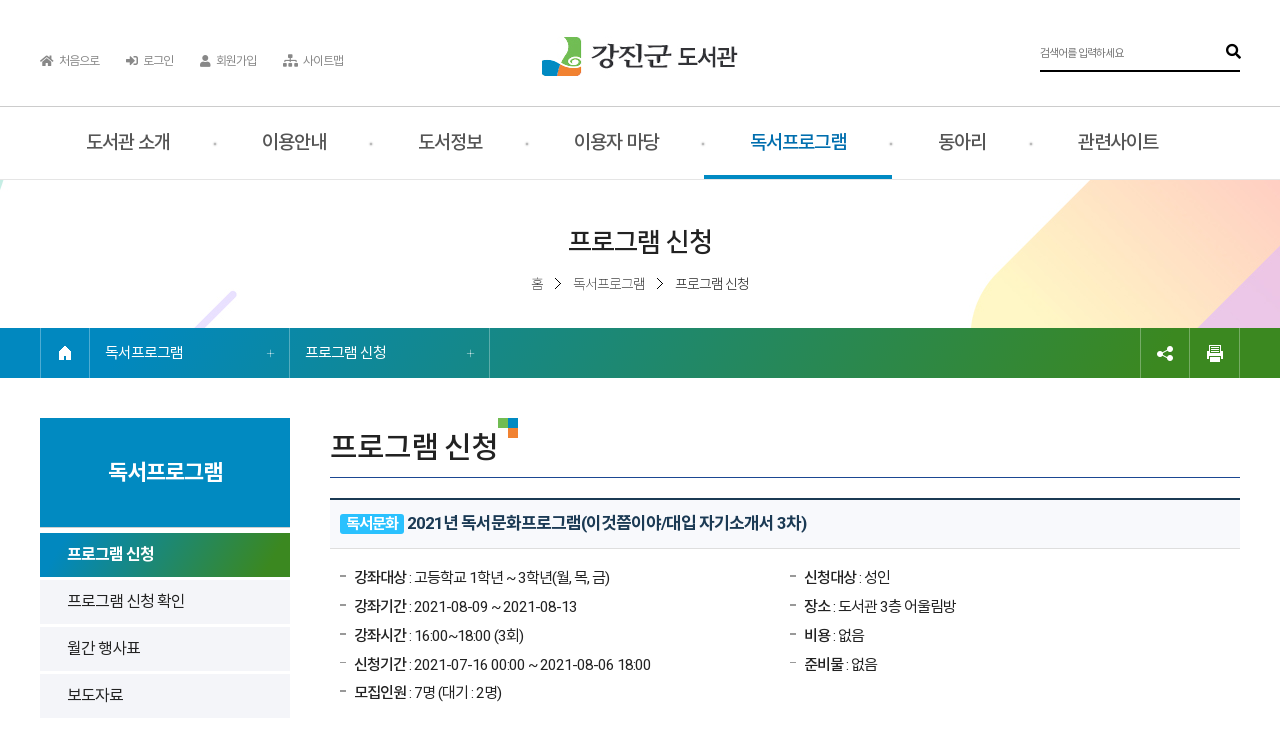

--- FILE ---
content_type: text/html; charset=UTF-8
request_url: https://www.gjlib.go.kr/EventList/All/All/3/read/18
body_size: 30189
content:
<!DOCTYPE html>
<html lang="ko">
<head>
    <meta charset="utf-8">
    <meta http-equiv="X-UA-Compatible" content="IE=edge,chrome">
    <meta name="viewport" content="width=device-width, initial-scale=1.0">
    <meta name="google-site-verification" content="h7bv3Hqjm9emHmToaEE9xvi0984wh5xtyO_jCH4LaFo" />
    <meta name="naver-site-verification" content="741676ec823d59f0415e1d8da38993ad1751b93b"/>
    <meta name="description" content="프로그램 신청 &lt; 독서프로그램 -  강진군도서관">
    <meta name="robots" content="index,follow">
    <meta property="og:type" content="website">
    <meta property="og:title" content="프로그램 신청 &lt; 독서프로그램 -  강진군도서관">
    <meta property="og:description" content="프로그램 신청 &lt; 독서프로그램 -  강진군도서관">
    <title>프로그램 신청 &lt; 독서프로그램 -  강진군도서관</title>
    <link href="/css/common.css?1583960478" rel="stylesheet">
    <link href="/css/default.css?1714022466" rel="stylesheet">
    <link href="/css/add.css" rel="stylesheet">
    <link rel="icon" type="image/png" href="/favicon.png">
    <link rel="apple-touch-icon" href="/icon.png"/>
    <!--[if lt IE 9]>
    <script src="https://ajax.googleapis.com/ajax/libs/jquery/1.12.4/jquery.min.js"></script>
    <![endif]-->
    <!--[if gte IE 9]>
    <script src="https://ajax.googleapis.com/ajax/libs/jquery/3.2.1/jquery.min.js"></script>
    <![endif]-->
    <!--[if !IE]> -->
    <script src="https://ajax.googleapis.com/ajax/libs/jquery/3.2.1/jquery.min.js"></script>
    <!-- <![endif]-->
    <script src="/js/main.js?1660030683"></script>
    <!--[if lt IE 9]>
    <script src="/js/html5shiv/html5shiv.min.js"></script>
    <![endif]-->
    <script> 
        var $buoop = {required:{e:-4,f:-3,o:-3,s:-1,c:-3},insecure:true,unsupported:true,api:2019.02 };
        function $buo_f(){
         var e = document.createElement("script");
         e.src = "//browser-update.org/update.min.js";
         document.body.appendChild(e);
        };
        try {document.addEventListener("DOMContentLoaded", $buo_f,false)}
        catch(e){window.attachEvent("onload", $buo_f)}
    </script>
    <script type="text/javascript" src="/js/jquery.nivo.slider.js"></script>
</head>

<body>
    <header class="header">
        <div class="wrap">
            <div>
                <h1><a href="/"><img src="/img/main/logo.jpg" alt="강진군도서관"></a></h1>

                <div class="topLink">
                    <a href="/"><i class="fas fa-home"></i> 처음으로</a>
                                        <a href="/Login"><i class="fas fa-sign-in-alt"></i> 로그인</a>
                    <a href="/MemberJoin"><i class="fas fa-user"></i> 회원가입</a>
                                        <a href="/Sitemap"><i class="fas fa-sitemap"></i> 사이트맵</a>
                </div>

                <div class="topSearch">
                    <form action="/TotalSearch" method="post"><input type="hidden" name="csrf_token" value="11ns6zx7rzbZ69xSyuvy7KF8WS7hX8sQMQSFhyrwxbg=">
                        <input type="text" name="query" placeholder="검색어를 입력하세요">
                        <button type="submit"><i class="fas fa-search"></i><span class="hide">검색</span></button>
                    </form>
                </div>
            </div>
        </div>
        <nav>
            <button type="button" id="mobileMenu"><i class="fa fa-bars"></i><span class="hide">전체메뉴</span></button>
            <button type="button" id="mobileMenuClose"><i class="fa fa-times"></i><span class="hide">메뉴 닫기</span></button>
                        <ul id="mainMenu"><li><a href="/introduction">도서관 소개</a><ul><li><a href="/Greeting">인사말</a></li><li><a href="/History">도서관연혁</a></li><li><a href="/Facility">시설현황</a></li><li><a href="/StatusData">자료현황</a></li><li><a href="/Organization">도서관조직도</a></li><li><a href="/ServiceCharter">이용서비스헌장</a></li><li><a href="/LibraryRegulations">도서관 규정</a></li><li><a href="/Location">오시는길</a></li><li><a href="/Materials">도서관자료</a></li></ul></li><li><a href="/UserGuide">이용안내</a><ul><li><a href="/ClosedDay">휴관일</a></li><li><a href="/RoomGuide">실별 안내</a></li><li><a href="/MembershipRegistration">대출회원증발급안내</a></li><li><a href="/SmallLibrary">작은도서관 현황</a></li><li><a href="/libropia">리브로피아 이용안내</a></li></ul></li><li><a href="/Book">도서정보</a><ul><li><a href="/BookSearch">자료검색</a></li><li><a href="/RentHistory">대출/반납조회</a></li><li><a href="/RecommendBook">추천도서</a></li><li><a href="/NewBook">신착자료</a></li></ul></li><li><a href="/Community">이용자 마당</a><ul><li><a href="/Notice">공지사항</a></li><li><a href="/FreeBoard">자유게시판</a></li><li><a href="/Suggestions">건의사항</a></li><li><a href="/quickLoan">희망도서 바로대출</a></li><li><a href="/HopeBook">희망도서 신청</a></li><li><a href="/Poll">설문조사</a></li></ul></li><li class="on"><a href="/LibraryEvent" class="on">독서프로그램</a><ul><li class="on"><a href="/EventList" class="on">프로그램 신청</a></li><li><a href="/ProgramApply">프로그램 신청 확인</a></li><li><a href="/ScheduleMonth">월간 행사표</a></li><li><a href="/News">보도자료</a></li></ul></li><li><a href="/Program">동아리</a><ul><li><a href="/Circles">동아리 안내</a></li><li><a href="/BookReview">우리들 서평단</a></li><li><a href="/BookReview2">책꾸러기 서평단</a></li></ul></li><li><a href="/Websites">관련사이트</a><ul><li><a href="/NationalLibrary">국립도서관</a></li><li><a href="/PublicLibrary">공공도서관</a></li><li><a href="/Library">기타도서관</a></li><li><a href="/BookInfo">도서목록관련</a></li><li><a href="/BookEducation">도서교육프로그램</a></li><li><a href="/LibraryEbook">전자책도서관</a></li></ul></li></ul>
        </nav>
    </header>

    <div class="subHeader">
        <section class="subVisualArea">
            <div class="pageInfo">
                <p class="title">프로그램 신청</p>
                <p class="pageHistory">
                    
                    <span>홈</span>
                    <img src="/img/sub/sub_arrow.jpg" alt="">
                    
                                            <span>독서프로그램</span>
                                                    <img src="/img/sub/sub_arrow.jpg" alt="">
                            
                                                                    <span>프로그램 신청</span>
                                                            </p>
            </div>
        </section>
        <section class="pageHelpMenu">
            <div>
                <a href="/">홈</a>

                                <div class="dropDownSubMenu">
                    <button type="button" title="동위메뉴 펼쳐보기">독서프로그램</button>
                    
                    <ul>
                                                                                <li><a href="/introduction">도서관 소개</a></li>
                                                                                <li><a href="/UserGuide">이용안내</a></li>
                                                                                <li><a href="/Book">도서정보</a></li>
                                                                                <li><a href="/Community">이용자 마당</a></li>
                                                                                <li class="sel"><a href="/LibraryEvent">독서프로그램</a></li>
                                                                                <li><a href="/Program">동아리</a></li>
                                                                                <li><a href="/Websites">관련사이트</a></li>
                                            </ul>
                </div>
                                <div class="dropDownSubMenu">
                    <button type="button" title="동위메뉴 펼쳐보기">프로그램 신청</button>
                    
                    <ul>
                                                                                <li class="sel"><a href="/EventList">프로그램 신청</a></li>
                                                                                <li><a href="/ProgramApply">프로그램 신청 확인</a></li>
                                                                                <li><a href="/ScheduleMonth">월간 행사표</a></li>
                                                                                <li><a href="/News">보도자료</a></li>
                                            </ul>
                </div>
                
                <div class="buttonGroup">
                    <button type="button" id="btnLinkCopy">링크복사</button>
                    <button type="button" id="btnPrint">인쇄</button>
                </div>
            </div>
        </section>
    </div>


    <div class="subWrap">

        <section class="subWrap">
            <div class="subInfo">
                <nav>
                    <h3>독서프로그램</h3>
                                        <ul id="subMenu"><li class="on"><a href="/EventList" class="on">프로그램 신청</a></li><li><a href="/ProgramApply">프로그램 신청 확인</a></li><li><a href="/ScheduleMonth">월간 행사표</a></li><li><a href="/News">보도자료</a></li></ul></li></ul>
                </nav>
            </div>

            <article>
                <header class="articleTitle">
                    <h1>프로그램 신청</h1>
                </header>

                <div class="articleWrap">

                
                <div class="boardRead">
    <h1><span class="label">독서문화</span> 2021년 독서문화프로그램(이것쯤이야/대입 자기소개서 3차)</h1>
    <section class="styleguide">
        
        <div>
            <div class="row">
                <div class="col col-10 styleguide">
                    <ul>
                        <li><strong>강좌대상</strong> : 고등학교 1학년 ~ 3학년(월, 목, 금)</li>
                        <li><strong>강좌기간</strong> : 2021-08-09 ~ 2021-08-13</li>
                        <li><strong>강좌시간</strong> : 16:00~18:00 (3회)</li>
                        <li><strong>신청기간</strong> : 2021-07-16 00:00 ~ 2021-08-06 18:00</li>
                                                <li><strong>모집인원</strong> : 7명 (대기 : 2명)</li>
                                            </ul>
                </div>
                <div class="col col-10 styleguide">
                    <ul>
                        <li><strong>신청대상</strong> : 성인</li>
                        <li><strong>장소</strong> : 도서관 3층 어울림방</li>
                        <li><strong>비용</strong> : 없음</li>
                        <li><strong>준비물</strong> : 없음</li>
                    </ul>
                </div>
            </div>
        </div>
    </section>

    <section class="styleguide">
        <div class="hwp_editor_board_content" data-hjsonver="1.0" data-jsonlen="31154" id="hwpEditorBoardContent">
<table style="border: 0.28pt solid rgb(0, 0, 0); border-image: none; border-collapse: collapse; table-layout: fixed;">
	<tbody>
		<tr>
			<td style="border-width: 1.7pt 0.28pt 0.28pt 1.7pt; border-style: solid; border-color: rgb(0, 0, 0); padding: 1.41pt 5.1pt; width: 48.3pt; height: 50.26pt;" valign="middle">
			<p class="0" style="text-align: center;"><span style="-ms-word-break: keep-all;"><span style="font-family: 함초롬바탕;">차시</span></span></p>
			</td>
			<td style="border-width: 1.7pt 0.28pt 0.28pt; border-style: solid; border-color: rgb(0, 0, 0); padding: 1.41pt 5.1pt; width: 48.3pt; height: 50.26pt;" valign="middle">
			<p class="0" style="text-align: center;"><span style="-ms-word-break: keep-all;"><span style="font-family: 함초롬바탕;">시간</span></span></p>
			</td>
			<td style="border-width: 1.7pt 1.7pt 0.28pt 0.28pt; border-style: solid; border-color: rgb(0, 0, 0); padding: 1.41pt 5.1pt; width: 351.3pt; height: 50.26pt;" valign="middle">
			<p class="0" style="text-align: center;"><span style="-ms-word-break: keep-all;"><span style="font-family: 함초롬바탕;">내 용</span></span></p>
			</td>
		</tr>
		<tr>
			<td rowspan="2" style="border-width: 0.28pt 0.28pt 0.28pt 1.7pt; border-style: solid; border-color: rgb(0, 0, 0); padding: 1.41pt 5.1pt; width: 48.3pt; height: 153.64pt;" valign="middle">
			<p class="0" style="text-align: center;"><span style="-ms-word-break: keep-all;"><span lang="EN-US" style="letter-spacing: 0pt;">1</span><span style="font-family: 함초롬바탕;">일</span></span></p>
			</td>
			<td style="padding: 1.41pt 5.1pt; border: 0.28pt solid rgb(0, 0, 0); border-image: none; width: 48.3pt; height: 76.82pt;" valign="middle">
			<p class="0" style="text-align: center;"><span style="-ms-word-break: keep-all;"><span lang="EN-US" style="letter-spacing: 0pt;">16:00~</span></span></p>

			<p class="0" style="text-align: center;"><span style="-ms-word-break: keep-all;"><span lang="EN-US" style="letter-spacing: 0pt;">16:50</span></span></p>
			</td>
			<td style="border-width: 0.28pt 1.7pt 0.28pt 0.28pt; border-style: solid; border-color: rgb(0, 0, 0); padding: 1.41pt 5.1pt; width: 351.3pt; height: 76.82pt;" valign="middle">
			<p class="0">&nbsp;</p>

			<p class="0"><span style="font-family: 함초롬바탕;">자기소개서에 대한 개괄적인 소개 </span><span lang="EN-US" style="letter-spacing: 0pt;">(</span><span style="font-family: 함초롬바탕;">자기소개서를 쓰는 이유</span><span lang="EN-US" style="letter-spacing: 0pt;">)</span></p>

			<p class="0">&nbsp;</p>

			<p class="0">&nbsp;</p>

			<p class="0">&nbsp;</p>
			</td>
		</tr>
		<tr>
			<td style="padding: 1.41pt 5.1pt; border: 0.28pt solid rgb(0, 0, 0); border-image: none; width: 48.3pt; height: 76.82pt;" valign="middle">
			<p class="0" style="text-align: center;"><span style="-ms-word-break: keep-all;"><span lang="EN-US" style="letter-spacing: 0pt;">17:00~</span></span></p>

			<p class="0" style="text-align: center;"><span style="-ms-word-break: keep-all;"><span lang="EN-US" style="letter-spacing: 0pt;">17:50</span></span></p>
			</td>
			<td style="border-width: 0.28pt 1.7pt 0.28pt 0.28pt; border-style: solid; border-color: rgb(0, 0, 0); padding: 1.41pt 5.1pt; width: 351.3pt; height: 76.82pt;" valign="middle">
			<p class="0"><span style="font-family: 함초롬바탕;">자기소개서 </span><span lang="EN-US" style="letter-spacing: 0pt;">1</span><span style="font-family: 함초롬바탕;">번 항목 작성 요령 </span><span lang="EN-US" style="letter-spacing: 0pt;">(</span><span style="font-family: 함초롬바탕;">학업역량</span><span lang="EN-US" style="letter-spacing: 0pt;">/</span><span style="font-family: 함초롬바탕;">학업능력</span><span lang="EN-US" style="letter-spacing: 0pt;">)</span><br>
			<span lang="EN-US" style="letter-spacing: 0pt;">- &lsquo;</span><span style="font-family: 함초롬바탕;">고등학교 재학기간 중 학업에 기울인 노력과 학습 경험을 통해</span><span lang="EN-US" style="letter-spacing: 0pt;">, </span><span style="font-family: 함초롬바탕;">배우고 느낀 점을 중심으로 기술해주시기 바랍니다 </span><span lang="EN-US" style="letter-spacing: 0pt;">&rsquo; </span><span style="font-family: 함초롬바탕;">항목에 해당하는 내용 </span></p>

			<p class="0"><span lang="EN-US" style="letter-spacing: 0pt;">- </span><span style="font-family: 함초롬바탕;">유의해야 할 점과 작성방식 소개</span></p>

			<p class="0">&nbsp;</p>
			</td>
		</tr>
		<tr>
			<td rowspan="2" style="border-width: 0.28pt 0.28pt 0.28pt 1.7pt; border-style: solid; border-color: rgb(0, 0, 0); padding: 1.41pt 5.1pt; width: 48.3pt; height: 153.64pt;" valign="middle">
			<p class="0" style="text-align: center;"><span style="-ms-word-break: keep-all;"><span lang="EN-US" style="letter-spacing: 0pt;">2</span><span style="font-family: 함초롬바탕;">일</span></span></p>
			</td>
			<td style="padding: 1.41pt 5.1pt; border: 0.28pt solid rgb(0, 0, 0); border-image: none; width: 48.3pt; height: 76.82pt;" valign="middle">
			<p class="0" style="text-align: center;"><span style="-ms-word-break: keep-all;"><span lang="EN-US" style="letter-spacing: 0pt;">16:00~</span></span></p>

			<p class="0" style="text-align: center;"><span style="-ms-word-break: keep-all;"><span lang="EN-US" style="letter-spacing: 0pt;">16:50</span></span></p>
			</td>
			<td style="border-width: 0.28pt 1.7pt 0.28pt 0.28pt; border-style: solid; border-color: rgb(0, 0, 0); padding: 1.41pt 5.1pt; width: 351.3pt; height: 76.82pt;" valign="middle">
			<p class="0"><span style="font-family: 함초롬바탕;">자기소개서 </span><span lang="EN-US" style="letter-spacing: 0pt;">2</span><span style="font-family: 함초롬바탕;">번 항목 작성요령 </span><span lang="EN-US" style="letter-spacing: 0pt;">(</span><span style="font-family: 함초롬바탕;">전공 적합성</span><span lang="EN-US" style="letter-spacing: 0pt;">) </span></p>

			<ul>
				<li class="0"><span style="font-family: 함초롬바탕;">고등학교 재학기간 중 본인이 의미를 두고 노력했던 교내 활동 및 학교장 허락하에 활동한 외부활동</span><span lang="EN-US" style="letter-spacing: 0pt;">&rsquo; </span><span style="font-family: 함초롬바탕;">항목에 해당하는 내용 </span></li>
			</ul>

			<ul>
				<li class="0"><span style="font-family: 함초롬바탕;">할 점과 작성방식 소개</span><span lang="EN-US" style="letter-spacing: 0pt;">, </span><span style="font-family: 함초롬바탕;">과제로 내주었던 자기소개서 피드백 해주기</span></li>
			</ul>
			</td>
		</tr>
		<tr>
			<td style="padding: 1.41pt 5.1pt; border: 0.28pt solid rgb(0, 0, 0); border-image: none; width: 48.3pt; height: 76.82pt;" valign="middle">
			<p class="0" style="text-align: center;"><span style="-ms-word-break: keep-all;"><span lang="EN-US" style="letter-spacing: 0pt;">17:00~</span></span></p>

			<p class="0" style="text-align: center;"><span style="-ms-word-break: keep-all;"><span lang="EN-US" style="letter-spacing: 0pt;">17:50</span></span></p>
			</td>
			<td style="border-width: 0.28pt 1.7pt 0.28pt 0.28pt; border-style: solid; border-color: rgb(0, 0, 0); padding: 1.41pt 5.1pt; width: 351.3pt; height: 76.82pt;" valign="middle">
			<p class="0"><span style="font-family: 함초롬바탕;">자기소개서 </span><span lang="EN-US" style="letter-spacing: 0pt;">3</span><span style="font-family: 함초롬바탕;">번 항목 작성 요령 </span><span lang="EN-US" style="letter-spacing: 0pt;">(</span><span style="font-family: 함초롬바탕;">인성</span><span lang="EN-US" style="letter-spacing: 0pt;">/ </span><span style="font-family: 함초롬바탕;">사회성</span><span lang="EN-US" style="letter-spacing: 0pt;">) </span></p>

			<p class="0"><span lang="EN-US" style="letter-spacing: 0pt;">- </span><span lang="EN-US" style="letter-spacing: -0.7pt;">&lsquo;</span><span style="letter-spacing: -0.7pt;"><span style="font-family: 함초롬바탕;">학교 생활중 배려</span></span><span lang="EN-US" style="letter-spacing: -0.7pt;">, </span><span style="letter-spacing: -0.7pt;"><span style="font-family: 함초롬바탕;">나눔</span></span><span lang="EN-US" style="letter-spacing: -0.7pt;">, </span><span style="letter-spacing: -0.7pt;"><span style="font-family: 함초롬바탕;">협력</span></span><span lang="EN-US" style="letter-spacing: -0.7pt;">, </span><span style="letter-spacing: -0.7pt;"><span style="font-family: 함초롬바탕;">갈등관리 등을 실천한 사례</span></span><span lang="EN-US" style="letter-spacing: -0.7pt;">&rsquo;</span><span style="letter-spacing: -0.7pt;"><span style="font-family: 함초롬바탕;">에 해당되는 내용 </span></span></p>

			<ul>
				<li class="0"><span style="letter-spacing: -0.6pt;"><span style="font-family: 함초롬바탕;">할 점과 작성방식 소개</span></span><span lang="EN-US" style="letter-spacing: -0.6pt;">, </span><span style="letter-spacing: -0.6pt;"><span style="font-family: 함초롬바탕;">과제로 내주었던 자기소개서 피드백 해주기 </span></span></li>
			</ul>

			<p class="0">&nbsp;</p>
			</td>
		</tr>
		<tr>
			<td rowspan="2" style="border-width: 0.28pt 0.28pt 1.7pt 1.7pt; border-style: solid; border-color: rgb(0, 0, 0); padding: 1.41pt 5.1pt; width: 48.3pt; height: 153.64pt;" valign="middle">
			<p class="0" style="text-align: center;"><span style="-ms-word-break: keep-all;"><span lang="EN-US" style="letter-spacing: 0pt;">3</span><span style="font-family: 함초롬바탕;">일 </span></span></p>
			</td>
			<td style="padding: 1.41pt 5.1pt; border: 0.28pt solid rgb(0, 0, 0); border-image: none; width: 48.3pt; height: 76.82pt;" valign="middle">
			<p class="0" style="text-align: center;"><span style="-ms-word-break: keep-all;"><span lang="EN-US" style="letter-spacing: 0pt;">16:00~</span></span></p>

			<p class="0" style="text-align: center;"><span style="-ms-word-break: keep-all;"><span lang="EN-US" style="letter-spacing: 0pt;">16:50</span></span></p>
			</td>
			<td style="border-width: 0.28pt 1.7pt 0.28pt 0.28pt; border-style: solid; border-color: rgb(0, 0, 0); padding: 1.41pt 5.1pt; width: 351.3pt; height: 76.82pt;" valign="middle">
			<p class="0"><span style="font-family: 함초롬바탕;">자기소개서 </span><span lang="EN-US" style="letter-spacing: 0pt;">4</span><span style="font-family: 함초롬바탕;">번 항목 작성요령 </span><span lang="EN-US" style="letter-spacing: 0pt;">(</span><span style="font-family: 함초롬바탕;">자율</span><span lang="EN-US" style="letter-spacing: 0pt;">) </span></p>

			<ul>
				<li class="0"><span style="font-family: 함초롬바탕;">지원동기 및 학업 계획에 해당되는 내용</span></li>
				<li class="0"><span style="font-family: 함초롬바탕;">할 점과 작성방식 소개</span><span lang="EN-US" style="letter-spacing: 0pt;">, </span><span style="font-family: 함초롬바탕;">과제로 내주었던 자기소개서 피드백 해주기</span></li>
			</ul>
			</td>
		</tr>
		<tr>
			<td style="border-width: 0.28pt 0.28pt 1.7pt; border-style: solid; border-color: rgb(0, 0, 0); padding: 1.41pt 5.1pt; width: 48.3pt; height: 76.82pt;" valign="middle">
			<p class="0" style="text-align: center;"><span style="-ms-word-break: keep-all;"><span lang="EN-US" style="letter-spacing: 0pt;">17:00~</span></span></p>

			<p class="0" style="text-align: center;"><span style="-ms-word-break: keep-all;"><span lang="EN-US" style="letter-spacing: 0pt;">17:50</span></span></p>
			</td>
			<td style="border-width: 0.28pt 1.7pt 1.7pt 0.28pt; border-style: solid; border-color: rgb(0, 0, 0); padding: 1.41pt 5.1pt; width: 351.3pt; height: 76.82pt;" valign="middle">
			<p class="0"><span style="font-family: 함초롬바탕;">자기소개서 마무리 강의 및 면접 준비 방법 안내</span></p>
			</td>
		</tr>
	</tbody>
</table>

<div class="hwp_editor_board_content" data-hjsonver="1.0" data-jsonlen="31157" id="hwpEditorBoardContent">&nbsp;</div>
</div>
    </section>

    
        <section class="styleguide">
        <h2>비고</h2>
        <div>
            <ul>
                                                    <li>1차: 7.26.~7.30. </li>
                                    <li>2차: 8. 2. ~ 8.6. </li>
                                    <li>3차: 8.9.~8.13. </li>
                                    <li>4차: 8.16.~8.20</li>
                            </ul>
        </div>
    </section>
    
        <section class="styleguide">
        <div class="row">
            <div class="col col-10 styleguide">
                <h3>신청승인 <small>취소하면 승인 내역에서 삭제됩니다</small></h3>
                <div>
                    <ul>
                                                                                    <li>박***** (04*****) <small>(2021-07-16 10:30:50)</small></li>
                                                                                                                <li>이***** (sa*****) <small>(2021-07-21 10:53:56)</small></li>
                                                                                                                <li>신***** (tl*****) <small>(2021-07-26 11:35:17)</small></li>
                                                                                                                <li>이***** (hy*****) <small>(2021-07-26 12:05:02)</small></li>
                                                                        </ul>
                </div>
            </div>

                        <div class="col col-10 styleguide">
                <h3>대기</h3>
                <div>
                    <ul>
                                                <li>신청자가 없습니다.</li>
                                            </ul>
                </div>
            </div>
                    </div>
    </section>
    
    <footer>
                <a href="/EventList/All/All/3/apply/18" class="btn btn-edit">신청하기</a>
                <a href="/EventList/All/All/3" class="btn btn-gray">목록</a>
    </footer>
</div>
</div>
            </article>
        </section>
    </div>
    
    <footer class="footerWrap">
        <div class="footer">
            <div class="contentArea">
                <ul class="siteHelp">
                    <li><a href="/Privacy">개인정보처리방침</a></li>
                    <li><a href="/KolasRule">통합도서서비스 이용약관</a></li>
                    <li><a href="/Location">찾아오시는 길</a></li>
                    <li><a href="/Sitemap">사이트맵</a></li>
                </ul>

        		<div class="siteLink">
        			<button type="button">관련사이트<i class="fa fa-chevron-up"></i></button>
                                        <ul>
                                                    <li><a href="/">등록된 사이트가 없습니다.</a></li>
                                            </ul>
                </div>
            </div>
        </div>

        <div class="copyrightArea">
            <p class="address">
                <span class="add">(59229) 전라남도 강진군 강진읍 남문길 10</span>
                <span class="tel">Tel. 061-430-3842</span>
                <span class="fax">Fax 061-430-3839</span>
            </p>

            <p class="copyright">Copyright(c) 2026 강진군도서관. All rights reserved.</p>
        </div>
	</footer>

    <!-- iCheck -->
    <script src="/js/iCheck/icheck.min.js"></script>
    <script type="text/javascript">
        $(document).ready(function () {
            $('.i-checks').iCheck({
                checkboxClass: 'icheckbox_square-green',
                radioClass: 'iradio_square-green',
            });
        });
    </script>

    <!-- slick -->
    <script src="/js/slick/slick.min.js"></script>

    <!-- ckeditor -->
    <script type="text/javascript" src="/plugins/ckeditor/ckeditor.js"></script>

    <!-- Data picker -->
    <script src="/js/datepicker/bootstrap-datepicker.js"></script>

    <!-- Datetime Picker -->
    <script src="/js/datetimepicker/bootstrap-datetimepicker.min.js"></script>

    <!-- Jasny -->
    <script src="/js/jasny/jasny-bootstrap.min.js"></script>

    <!-- Toastr script -->
    <script src="/js/toastr/toastr.min.js"></script>

    <!-- jQuery redirect script -->
    <script src="/js/redirect/jquery.redirect.js"></script>

    <!-- select2 script -->
    <script src="/js/select2/select2.full.min.js"></script>

    <!-- scroltable script -->
    <script src="/js/scroltable/jquery.scroltable.js"></script>

    <script type="text/javascript">
        toastr.options = {
            "closeButton": true,
            "debug": false,
            "progressBar": true,
            "preventDuplicates": true,
            "positionClass": "toast-bottom-full-width",
            "showDuration": "400",
            "hideDuration": "1000",
            "timeOut": "10000",
            "extendedTimeOut": "1000",
            "showEasing": "swing",
            "hideEasing": "linear",
            "showMethod": "fadeIn",
            "hideMethod": "fadeOut"
        };
    </script>

    
    <script type="text/javascript">
            </script>

    
    <!-- Global site tag (gtag.js) - Google Analytics -->
    <script async src="https://www.googletagmanager.com/gtag/js?id=UA-135289231-1"></script>
    <script>
      window.dataLayer = window.dataLayer || [];
      function gtag(){dataLayer.push(arguments);}
      gtag('js', new Date());
      gtag('config', 'UA-135289231-1');
    </script>

    <script type="text/javascript" src="//wcs.naver.net/wcslog.js"></script>
<script type="text/javascript">
if(!wcs_add) var wcs_add = {};
wcs_add["wa"] = "1cdc8cd2e0851";
wcs_do();
</script>
    <script>
        (function(j,en,ni,fer) {
            j['dmndata']=[];j['jenniferFront']=function(args){window.dmndata.push(args)};
            j['dmnaid']=fer;j['dmnatime']=new Date();j['dmnanocookie']=false;j['dmnajennifer']='JENNIFER_FRONT@INTG';
            var b=Math.floor(new Date().getTime() / 60000) * 60000;var a=en.createElement(ni);
            a.src='https://d-collect.jennifersoft.com/'+fer+'/demian.js?'+b;a.async=true;
            en.getElementsByTagName(ni)[0].parentNode.appendChild(a);
        }(window,document,'script','9b20e06d'));
    </script>
</body>
</html>


--- FILE ---
content_type: text/css
request_url: https://www.gjlib.go.kr/css/default.css?1714022466
body_size: 247016
content:
@charset "utf-8";*{-webkit-box-sizing:border-box;-moz-box-sizing:border-box;box-sizing:border-box}:after,:before{-webkit-box-sizing:border-box;-moz-box-sizing:border-box;box-sizing:border-box}body,html{position:relative;font-size:16px;line-height:1.5;font-family:Roboto,'Noto Sans Korean',sans-serif;font-weight:400;font-smoothing:antialiased;-webkit-font-smoothing:antialiased;background:#fff;background-size:100% 100%;color:#222;letter-spacing:-1px;z-index:0}button,input,select,textarea{font-size:16px;font-family:Roboto,'Noto Sans Korean',sans-serif;font-weight:400;letter-spacing:-1px}a{color:#222;text-decoration:none}a:focus,a:hover{color:#222;text-decoration:none}a:focus{outline:5px auto 0;outline-offset:-2px}.error{padding:3px 3px 5px 5px;background-color:#FEF1EC;border:1px solid #cd0a0a;margin:3px 0;color:#444}.error label{font-weight:700}.error label:before{content:"\f05e";cursor:pointer;color:#CD0A0A;font-size:14px;font-style:normal;font-weight:400;line-height:1;-webkit-font-smoothing:antialiased;-moz-osx-font-smoothing:grayscale;margin-right:3px}strong{font-weight:500}iframe{width:100%}.notext{text-indent:-9999px}.hide{position:absolute;width:1px;height:1px;overflow:hidden;left:-1000%;top:-1000%}caption{display:absolute;left:-9999px;width:1px;height:1px;overflow:hidden}.clearfix{clear:both}.clearfix:after,.clearfix:before{content:" ";display:table;clear:both}.fl{float:left}.fr{float:right}.tl{text-align:left}.tr{text-align:right}.tc{text-align:center}.small,small{font-size:.8em}hr{display:block;border-top:1px solid #dedede;margin:30px 0}.reset{width:auto;height:auto;margin:0;padding:0;float:none;display:block;position:static;text-align:left;background:0 0;border-width:0;left:auto;right:auto;top:auto;bottom:auto}.reset:after,.reset:before{content:normal;display:none;background:0 0;width:auto;height:auto;margin:0;padding:0;float:none;display:block;position:static;text-align:left;border-width:0;left:auto;right:auto;top:auto;bottom:auto}html{font-size:9px}@media (min-width:0px) and (max-width:768px){html{font-size:2.7vw}}@media (min-width:769px) and (max-width:1240px){html{font-size:1.35vw}}.gradborder{border-style:solid;border-image:linear-gradient(to right,#20a458 0,#104026 100%);border-image-slice:1}.transition{-webkit-transition:all .2s ease-in-out;-moz-transition:all .2s ease-in-out;-o-transition:all .2s ease-in-out;transition:all .2s ease-in-out}.fa{font-family:'Font Awesome 5 Free';font-weight:900;-moz-osx-font-smoothing:grayscale;-webkit-font-smoothing:antialiased;display:inline-block;font-style:normal;font-variant:normal;text-rendering:auto;line-height:1}.skipNav{position:relative;z-index:9999}.skipNav a{width:100%;font-size:14px;font-weight:600;color:#fff;text-align:center;line-height:30px;height:30px;position:absolute;left:0;top:-40px;padding:0 10px;opacity:0;transition:.3s;background-color:#000}.skipNav a:active,.skipNav a:focus,.skipNav a:hover{top:0;opacity:1;cursor:pointer}header.header{height:180px;border-bottom:1px solid #e5e5e5}header.header .wrap{border-bottom:1px solid #ccc}header.header .wrap>div{height:106px;width:1200px;margin:0 auto;position:relative}header.header .wrap>div h1{width:198px;height:41px;position:absolute;left:50%;margin-left:-99px;top:36px}header.header .wrap>div .topLink{position:absolute;left:0;top:48px}header.header .wrap>div .topLink a{display:inline-block;font-size:12px;color:#888;margin-right:24px}header.header .wrap>div .topLink a i{margin-right:4px}header.header .wrap>div .topSearch{position:absolute;right:0;top:36px;border-bottom:2px solid #000}header.header .wrap>div .topSearch form input{height:33px;line-height:33px;font-size:11px;width:183px;padding:0;border:none}header.header .wrap>div .topSearch form button{width:auto;height:auto;margin:0;padding:0;float:none;display:block;position:static;text-align:left;background:0 0;border-width:0;left:auto;right:auto;top:auto;bottom:auto;display:inline;height:33px;color:#000;font-size:15px;line-height:33px}header.header .wrap>div .topSearch form button:after,header.header .wrap>div .topSearch form button:before{content:normal;display:none;background:0 0;width:auto;height:auto;margin:0;padding:0;float:none;display:block;position:static;text-align:left;border-width:0;left:auto;right:auto;top:auto;bottom:auto}header.header nav button#mobileMenu,header.header nav button#mobileMenuClose{display:none}header.header nav>ul{width:1200px;margin:0 auto;position:relative}header.header nav>ul>li{z-index:10;position:relative;float:left}header.header nav>ul>li:last-of-type>a:after{display:none}header.header nav>ul>li>a{display:block;font-size:19px;height:72px;line-height:72px;padding:0 46px;font-weight:500;color:#555;position:relative}header.header nav>ul>li>a:after{width:2px;height:2px;background-color:#bbb;content:"";display:block;position:absolute;right:0;top:36px;box-shadow:0 0 2px rgba(0,0,0,.5)}header.header nav>ul>li:last-of-type>ul{border-right:1px solid #e5e5e5}header.header nav>ul>li>ul{display:none;position:absolute;width:100%;height:330px;padding:10px 0;border-left:1px solid #e5e5e5}header.header nav>ul>li>ul>li{text-align:center;margin:10px 0}header.header nav>ul>li>ul>li>a{font-size:15px;color:#555;margin:12px 0;padding:5px 0}header.header nav>ul>li>ul>li>a .on,header.header nav>ul>li>ul>li>a:hover{border-bottom:2px solid #58b1d3;color:#58b1d3;font-weight:500}header.header nav>ul>li.on>a,header.header nav>ul>li:hover>a{color:#006eae;border-bottom:4px solid #008ac3}header.header nav>ul>li.on>ul,header.header nav>ul>li:hover>ul{background-color:#f5f5f5}header.header nav>ul.on>li>ul,header.header nav>ul:hover>li>ul{display:block}header.header nav>ul.on:after,header.header nav>ul:hover:after{content:"";display:block;position:absolute;width:3000px;height:330px;left:50%;top:72px;margin-left:-1500px;background-color:#fff;z-index:9;border-top:1px solid #e5e5e5;border-bottom:1px solid #e5e5e5}.visualArea{background:url(/img/main/bg.jpg) center top no-repeat;height:644px;min-width:1200px}.visualArea>div{width:1200px;margin:0 auto;position:relative;padding-top:85px}.visualArea>div>p{font-size:37px;font-family:'Nanum Square';font-weight:900;color:#fff;text-align:center;line-height:37px;text-shadow:0 0 4px #000}.visualArea>div section.search form{position:relative;margin:33px auto 0;width:622px;height:62px;border:1px solid rgba(0,0,0,.1);box-shadow:0 0 10px rgba(0,0,0,.3);background-color:#fff;border-radius:31px}.visualArea>div section.search form h2{width:auto;height:auto;margin:0;padding:0;float:none;display:block;position:static;text-align:left;background:0 0;border-width:0;left:auto;right:auto;top:auto;bottom:auto;float:left;width:137px;height:60px;font-size:17px;line-height:60px;text-align:center}.visualArea>div section.search form h2:after,.visualArea>div section.search form h2:before{content:normal;display:none;background:0 0;width:auto;height:auto;margin:0;padding:0;float:none;display:block;position:static;text-align:left;border-width:0;left:auto;right:auto;top:auto;bottom:auto}.visualArea>div section.search form input{width:auto;height:auto;margin:0;padding:0;float:none;display:block;position:static;text-align:left;background:0 0;border-width:0;left:auto;right:auto;top:auto;bottom:auto;float:left;width:406px;height:60px;font-size:17px;line-height:60px;padding-left:23px}.visualArea>div section.search form input:after,.visualArea>div section.search form input:before{content:normal;display:none;background:0 0;width:auto;height:auto;margin:0;padding:0;float:none;display:block;position:static;text-align:left;border-width:0;left:auto;right:auto;top:auto;bottom:auto}.visualArea>div section.search form button{width:auto;height:auto;margin:0;padding:0;float:none;display:block;position:static;text-align:left;background:0 0;border-width:0;left:auto;right:auto;top:auto;bottom:auto;float:left;width:77px;height:60px;font-size:24px;line-height:60px;padding-left:23px}.visualArea>div section.search form button:after,.visualArea>div section.search form button:before{content:normal;display:none;background:0 0;width:auto;height:auto;margin:0;padding:0;float:none;display:block;position:static;text-align:left;border-width:0;left:auto;right:auto;top:auto;bottom:auto}.visualArea>div section.search form button span{position:absolute;width:1px;height:1px;overflow:hidden;left:-1000%;top:-1000%}.visualArea>div div.scheduleWrap{width:1200px;height:340px;position:relative;margin:43px auto 0}.visualArea>div div.scheduleWrap section.schedule{float:left}.visualArea>div div.scheduleWrap section.schedule h2{position:absolute;width:1px;height:1px;overflow:hidden;left:-1000%;top:-1000%}.visualArea>div div.scheduleWrap section.schedule .calendar{width:396px;height:340px;float:left;position:relative;background-color:#018ac1;background-image:linear-gradient(120deg,#018ac1 0,#70be50 100%)}.visualArea>div div.scheduleWrap section.schedule .calendar button.next,.visualArea>div div.scheduleWrap section.schedule .calendar button.prev{position:absolute;width:30px;height:30px;border-radius:15px;border:1px solid rgba(255,255,255,.3);color:#dff0f8;background-color:transparent;text-align:center;font-size:12px;line-height:28px;top:23px;left:60px}.visualArea>div div.scheduleWrap section.schedule .calendar button.next span,.visualArea>div div.scheduleWrap section.schedule .calendar button.prev span{position:absolute;width:1px;height:1px;overflow:hidden;left:-1000%;top:-1000%}.visualArea>div div.scheduleWrap section.schedule .calendar button.next{left:auto;right:60px}.visualArea>div div.scheduleWrap section.schedule .calendar button.next span{position:absolute;width:1px;height:1px;overflow:hidden;left:-1000%;top:-1000%}.visualArea>div div.scheduleWrap section.schedule .calendar>p{width:100px;position:absolute;top:29px;left:50%;margin-left:-50px;color:#fff;font-size:18px;line-height:18px;height:18px;font-weight:500;text-align:center}.visualArea>div div.scheduleWrap section.schedule .calendar>p span.year:after{content:".";display:inline}.visualArea>div div.scheduleWrap section.schedule .calendar table{position:relative;width:340px;height:260px;margin:65px auto 0}.visualArea>div div.scheduleWrap section.schedule .calendar table thead{border-bottom:1px solid rgba(0,0,0,.1);margin-bottom:4px}.visualArea>div div.scheduleWrap section.schedule .calendar table th{height:35px;font-size:13px}.visualArea>div div.scheduleWrap section.schedule .calendar table td{font-size:14px}.visualArea>div div.scheduleWrap section.schedule .calendar table td,.visualArea>div div.scheduleWrap section.schedule .calendar table th{position:relative;vertical-align:middle;color:#fff;text-align:center;z-index:2}.visualArea>div div.scheduleWrap section.schedule .calendar table td.today:after,.visualArea>div div.scheduleWrap section.schedule .calendar table th.today:after{content:"";display:block;width:28px;height:28px;border:1px solid rgba(255,255,255,.8);border-radius:15px;background-color:transparent;position:absolute;top:0;right:0;bottom:0;left:0;margin:auto;z-index:-1}@media screen and (-ms-high-contrast:active),(-ms-high-contrast:none){.visualArea>div div.scheduleWrap section.schedule .calendar table td.today:after,.visualArea>div div.scheduleWrap section.schedule .calendar table th.today:after{top:17px}}.visualArea>div div.scheduleWrap section.schedule .calendar table td.eventday:before,.visualArea>div div.scheduleWrap section.schedule .calendar table th.eventday:before{content:"";display:block;width:28px;height:28px;border-radius:15px;background-color:rgba(0,0,0,.2);position:absolute;top:0;right:0;bottom:0;left:0;margin:auto;z-index:-2}@media screen and (-ms-high-contrast:active),(-ms-high-contrast:none){.visualArea>div div.scheduleWrap section.schedule .calendar table td.eventday:before,.visualArea>div div.scheduleWrap section.schedule .calendar table th.eventday:before{top:17px}}.visualArea>div div.scheduleWrap section.schedule .calendar table td.holiday:before,.visualArea>div div.scheduleWrap section.schedule .calendar table th.holiday:before{content:"";display:block;width:28px;height:28px;border-radius:15px;background-color:rgba(255,50,50,.6)!important;position:absolute;top:0;right:0;bottom:0;left:0;margin:auto;z-index:-2}@media screen and (-ms-high-contrast:active),(-ms-high-contrast:none){.visualArea>div div.scheduleWrap section.schedule .calendar table td.holiday:before,.visualArea>div div.scheduleWrap section.schedule .calendar table th.holiday:before{top:17px}}.visualArea>div div.scheduleWrap section.schedule .schedule{width:408px;height:340px;background-color:#fff;border:1px solid #d6d6d6;float:left;position:relative}.visualArea>div div.scheduleWrap section.schedule .schedule ul{margin:22px 29px 0 29px;height:260px;overflow-y:scroll}.visualArea>div div.scheduleWrap section.schedule .schedule ul li{position:relative;height:67px;padding:0 0 0 70px}.visualArea>div div.scheduleWrap section.schedule .schedule ul li span.date{display:block;position:absolute;left:0;top:0;width:57px;height:58px;font-size:13px;text-align:center;color:#fff;background-color:#71bc55;padding-top:8px}.visualArea>div div.scheduleWrap section.schedule .schedule ul li span.date span{display:block}.visualArea>div div.scheduleWrap section.schedule .schedule ul li span.title{padding-top:8px;display:block;font-size:15px}.visualArea>div div.scheduleWrap section.schedule .schedule ul li span.desc{display:block;font-size:13px;color:#98a1aa}.visualArea>div div.scheduleWrap section.schedule .schedule p{position:absolute;left:29px;bottom:22px;font-size:15px;font-weight:500}.visualArea>div div.scheduleWrap section.schedule .schedule p span{color:#f28230}.visualArea>div div.scheduleWrap section.schedule .schedule a{position:absolute;right:29px;bottom:22px;font-size:15px;font-weight:500}.visualArea>div div.scheduleWrap section.schedule .schedule a:after{font-family:'Font Awesome 5 Free';font-weight:900;-moz-osx-font-smoothing:grayscale;-webkit-font-smoothing:antialiased;font-style:normal;font-variant:normal;text-rendering:auto;line-height:1;position:relative;display:inline-block;content:"\f067";color:#fff;width:22px;height:22px;border-radius:12px;background-color:#d3d3d3;line-height:22px;text-align:center;margin-left:8px;font-size:12px}.visualArea>div div.scheduleWrap section.popupZone{float:left;width:396px;height:340px;position:relative}.visualArea>div div.scheduleWrap section.popupZone h2{position:absolute;width:1px;height:1px;overflow:hidden;left:-1000%;top:-1000%}.visualArea>div div.scheduleWrap section.popupZone .popupZoneSlide{width:396px;height:340px;overflow:hidden}.visualArea>div div.scheduleWrap section.popupZone .buttonGroup{position:absolute;bottom:24px;left:35px;background-color:#6c7481;height:45px;border-radius:25px;padding:0 14px}.visualArea>div div.scheduleWrap section.popupZone .buttonGroup button{width:auto;height:auto;margin:0;padding:0;float:none;display:block;position:static;text-align:left;background:0 0;border-width:0;left:auto;right:auto;top:auto;bottom:auto;display:inline-block;color:#fff;width:20px;height:45px;font-size:11px;line-height:45px;text-align:center}.visualArea>div div.scheduleWrap section.popupZone .buttonGroup button:after,.visualArea>div div.scheduleWrap section.popupZone .buttonGroup button:before{content:normal;display:none;background:0 0;width:auto;height:auto;margin:0;padding:0;float:none;display:block;position:static;text-align:left;border-width:0;left:auto;right:auto;top:auto;bottom:auto}.visualArea>div div.scheduleWrap section.popupZone .buttonGroup button span{position:absolute;width:1px;height:1px;overflow:hidden;left:-1000%;top:-1000%}.visualArea>div div.scheduleWrap section.popupZone .buttonGroup button#popupPlay{display:none}.contentAreaBoard{width:1200px;height:433px;position:relative;margin:0 auto}.contentAreaBoard section.notice{width:580px;position:relative}.contentAreaBoard section.notice h2{height:80px;font-size:20px;padding-top:43px;border-bottom:1px solid #b1b1b1;box-shadow:0 1px 0 #e0e0e0}.contentAreaBoard section.notice>a span{position:absolute;width:1px;height:1px;overflow:hidden;left:-1000%;top:-1000%}.contentAreaBoard section.notice>a:after{font-family:'Font Awesome 5 Free';font-weight:900;-moz-osx-font-smoothing:grayscale;-webkit-font-smoothing:antialiased;display:inline-block;font-style:normal;font-variant:normal;text-rendering:auto;line-height:1;position:absolute;display:block;content:"\f067";color:#fff;width:22px;height:22px;border-radius:12px;background-color:#d3d3d3;line-height:22px;text-align:center;font-size:12px;right:0;top:45px}.contentAreaBoard section.notice ul li{position:relative;height:40px;padding:0 10px}.contentAreaBoard section.notice ul li:first-of-type{height:110px;border-bottom:1px solid #e0e0e0;margin-bottom:10px;padding-top:9px}.contentAreaBoard section.notice ul li:first-of-type p.title{font-weight:500}.contentAreaBoard section.notice ul li:first-of-type p.content{font-size:14px}.contentAreaBoard section.notice ul li:first-of-type p.date{top:9px}.contentAreaBoard section.notice ul li p.date,.contentAreaBoard section.notice ul li p.title{height:40px;line-height:40px;font-size:15px}.contentAreaBoard section.notice ul li p.date{font-size:13px;position:absolute;right:10px;top:0;color:#777}.contentAreaBoard section.photo{width:580px;position:absolute;top:0;right:0}.contentAreaBoard section.photo h2{height:80px;font-size:20px;padding-top:43px;border-bottom:1px solid #b1b1b1;box-shadow:0 1px 0 #e0e0e0}.contentAreaBoard section.photo>a span{position:absolute;width:1px;height:1px;overflow:hidden;left:-1000%;top:-1000%}.contentAreaBoard section.photo>a:after{font-family:'Font Awesome 5 Free';font-weight:900;-moz-osx-font-smoothing:grayscale;-webkit-font-smoothing:antialiased;display:inline-block;font-style:normal;font-variant:normal;text-rendering:auto;line-height:1;position:absolute;display:block;content:"\f067";color:#fff;width:22px;height:22px;border-radius:12px;background-color:#d3d3d3;line-height:22px;text-align:center;font-size:12px;right:0;top:45px}.contentAreaBoard section.photo ul li{float:left;margin:17px 0 0 14px}.contentAreaBoard section.photo ul li a img{display:block}.quickLinkArea{height:151px;border-top:1px solid #e3e3e3;border-bottom:1px solid #e3e3e3}.quickLinkArea .quickLink{width:1200px;position:relative;margin:0 auto}.quickLinkArea h2{position:absolute;width:1px;height:1px;overflow:hidden;left:-1000%;top:-1000%}.quickLinkArea ul.quickSlide li.quick1,.quickLinkArea ul.quickSlide li.quick2,.quickLinkArea ul.quickSlide li.quick3,.quickLinkArea ul.quickSlide li.quick4,.quickLinkArea ul.quickSlide li.quick5,.quickLinkArea ul.quickSlide li.quick6,.quickLinkArea ul.quickSlide li.quick7,.quickLinkArea ul.quickSlide li.quick8{width:150px;height:149px;font-size:15px;line-height:15px;text-align:center;float:left;position:relative}.quickLinkArea ul.quickSlide li.quick1 a,.quickLinkArea ul.quickSlide li.quick2 a,.quickLinkArea ul.quickSlide li.quick3 a,.quickLinkArea ul.quickSlide li.quick4 a,.quickLinkArea ul.quickSlide li.quick5 a,.quickLinkArea ul.quickSlide li.quick6 a,.quickLinkArea ul.quickSlide li.quick7 a,.quickLinkArea ul.quickSlide li.quick8 a{display:block;width:150px;height:149px;padding-top:110px}.quickLinkArea ul.quickSlide li.quick1:after,.quickLinkArea ul.quickSlide li.quick2:after,.quickLinkArea ul.quickSlide li.quick3:after,.quickLinkArea ul.quickSlide li.quick4:after,.quickLinkArea ul.quickSlide li.quick5:after,.quickLinkArea ul.quickSlide li.quick6:after,.quickLinkArea ul.quickSlide li.quick7:after,.quickLinkArea ul.quickSlide li.quick8:after{content:"";display:block;position:absolute;width:150px;height:105px;left:50%;margin-left:-75px;top:5px;background-position:center;background-repeat:no-repeat;z-index:-1}.quickLinkArea ul.quickSlide li.quick1:after{background-image:url(/img/main/btn_1.jpg)}.quickLinkArea ul.quickSlide li.quick2:after{background-image:url(/img/main/btn_2.jpg)}.quickLinkArea ul.quickSlide li.quick3:after{background-image:url(/img/main/btn_3.jpg)}.quickLinkArea ul.quickSlide li.quick4:after{background-image:url(/img/main/btn_4.jpg)}.quickLinkArea ul.quickSlide li.quick5:after{background-image:url(/img/main/btn_5.jpg)}.quickLinkArea ul.quickSlide li.quick6:after{background-image:url(/img/main/btn_6.jpg)}.quickLinkArea ul.quickSlide li.quick7:after{background-image:url(/img/main/btn_7.jpg)}.quickLinkArea ul.quickSlide li.quick8:after{background-image:url(/img/main/btn_8.jpg)}.programContent .contentArea{width:1200px;position:relative;margin:0 auto}.programContent .contentArea section.lectureList{width:370px;height:320px;overflow:hidden;float:left}.programContent .contentArea section.lectureList h2{height:80px;font-size:20px;padding-top:43px}.programContent .contentArea section.lectureList ul.lectureSlide li{width:370px;height:240px;padding:28px}.programContent .contentArea section.lectureList ul.lectureSlide li.lecture1{background-image:url(/img/main/banner_img1.jpg)}.programContent .contentArea section.lectureList ul.lectureSlide li.lecture2{background-image:url(/img/main/banner_img2.jpg)}.programContent .contentArea section.lectureList ul.lectureSlide li.lecture3{background-image:url(/img/main/banner_img3.jpg)}.programContent .contentArea section.lectureList ul.lectureSlide li p{color:#fff}.programContent .contentArea section.lectureList ul.lectureSlide li p.title{font-size:20px;line-height:20px;font-weight:500}.programContent .contentArea section.lectureList ul.lectureSlide li p.content{font-size:15px;margin:20px 80px 20px 0}.programContent .contentArea section.lectureList ul.lectureSlide li p.desc{font-size:15px}.programContent .contentArea section.lectureList .buttonGroup{display:none}.programContent .contentArea section.lectureList>a{display:none}.programContent .contentArea section.lectureStatus{float:left;width:380px;height:320px;margin-left:40px;position:relative;border-bottom:1px solid #e0e0e0}.programContent .contentArea section.lectureStatus h2{height:80px;font-size:20px;padding-top:43px;border-bottom:1px solid #b1b1b1;box-shadow:0 1px 0 #e0e0e0}.programContent .contentArea section.lectureStatus>a span{position:absolute;width:1px;height:1px;overflow:hidden;left:-1000%;top:-1000%}.programContent .contentArea section.lectureStatus>a:after{font-family:'Font Awesome 5 Free';font-weight:900;-moz-osx-font-smoothing:grayscale;-webkit-font-smoothing:antialiased;display:inline-block;font-style:normal;font-variant:normal;text-rendering:auto;line-height:1;position:absolute;display:block;content:"\f067";color:#fff;width:22px;height:22px;border-radius:12px;background-color:#d3d3d3;line-height:22px;text-align:center;font-size:12px;right:0;top:45px}.programContent .contentArea section.lectureStatus ul{padding:15px 0 14px}.programContent .contentArea section.lectureStatus ul li{position:relative;height:70px;padding-top:13px;padding-left:93px}.programContent .contentArea section.lectureStatus ul li p.title{font-size:15px}.programContent .contentArea section.lectureStatus ul li p.info{font-size:13px;color:#777}.programContent .contentArea section.lectureStatus ul li p.status{position:absolute;display:block;width:70px;height:50px;line-height:50px;color:#fff;top:10px;left:5px;font-size:13px;font-weight:600;text-align:center}.programContent .contentArea section.lectureStatus ul li p.status.before{background-color:#71bc55}.programContent .contentArea section.lectureStatus ul li p.status.ing{background-color:#ff780a}.programContent .contentArea section.lectureStatus ul li p.status.end{background-color:#888}.programContent .contentArea section.operTime{width:370px;height:320px;margin-left:40px;position:relative;float:left;border-bottom:1px solid #e0e0e0}.programContent .contentArea section.operTime h2{height:80px;font-size:20px;padding-top:43px;border-bottom:1px solid #b1b1b1;box-shadow:0 1px 0 #e0e0e0}.programContent .contentArea section.operTime>a span{position:absolute;width:1px;height:1px;overflow:hidden;left:-1000%;top:-1000%}.programContent .contentArea section.operTime>a:after{font-family:'Font Awesome 5 Free';font-weight:900;-moz-osx-font-smoothing:grayscale;-webkit-font-smoothing:antialiased;display:inline-block;font-style:normal;font-variant:normal;text-rendering:auto;line-height:1;position:absolute;display:block;content:"\f067";color:#fff;width:22px;height:22px;border-radius:12px;background-color:#d3d3d3;line-height:22px;text-align:center;font-size:12px;right:0;top:45px}.programContent .contentArea section.operTime div{position:relative;background:url(/img/main/clock.jpg) 18px 24px no-repeat;padding:15px 0 0 124px}.programContent .contentArea section.operTime div p.today{font-size:17px;color:#000;font-weight:500;margin-bottom:7px}.programContent .contentArea section.operTime div p.today span.info{color:#f08233;font-size:13px;font-weight:400;margin-bottom:12px}.programContent .contentArea section.operTime div p.timeinfo{position:relative;color:#138cc3;font-size:12px;margin-bottom:0}.programContent .contentArea section.operTime div p.timeinfo span{position:absolute;top:0;left:100px;color:#000}.programContent .contentArea section.operTime div p.breakday{position:absolute;width:45px;text-align:center;left:34px;top:128px;font-size:14px}.programContent .contentArea section.operTime div p.breakday span{display:block;margin-bottom:10px}.programContent:after{display:block;content:"";clear:both}.bottomContent{margin-top:40px;height:533px;border-bottom:333px solid #f2f2f2}.bottomContent .bookArea{width:1200px;height:343px;position:relative;margin:0 auto -143px;padding-top:110px;background:url(/img/main/book_bg_big.jpg) center no-repeat}.bottomContent .bookArea p.bookInfoTitle{position:absolute;color:#fff;top:40px;width:300px;left:50%;margin-left:-150px;font-size:28px;line-height:28px}.bottomContent .bookArea p.bookInfoTitle span{font-weight:500}.bottomContent .bookArea .bookInfo{width:1090px;height:384px;position:relative;margin:0 auto 0;padding:46px 38px;background-color:#fff;box-shadow:0 2px 5px rgba(50,50,50,.1)}.bottomContent .bookArea .bookInfo>h2{width:130px;height:48px;border-bottom:1px solid #ccc}.bottomContent .bookArea .bookInfo>h2 a{display:block;width:130px;height:47px;line-height:47px;font-size:16px;font-weight:600;padding:0 0 0 3px;position:relative}.bottomContent .bookArea .bookInfo>h2 a:after{font-family:'Font Awesome 5 Free';font-weight:900;-moz-osx-font-smoothing:grayscale;-webkit-font-smoothing:antialiased;display:inline-block;font-style:normal;font-variant:normal;text-rendering:auto;line-height:1;display:block;content:"\f054";position:absolute;top:0;right:7px;height:47px;line-height:47px;font-size:12px}.bottomContent .bookArea .bookInfo>h2.sel a{color:#0289c1}.bottomContent .bookArea .bookInfo>h2.sel+ul{display:block}.bottomContent .bookArea .bookInfo>ul{display:none;position:absolute;top:55px;left:195px}.bottomContent .bookArea .bookInfo>ul li{width:160px;margin:0 18px;float:left;position:relative}.bottomContent .bookArea .bookInfo>ul li p.image{position:relative;border:1px solid #dcdcdc}.bottomContent .bookArea .bookInfo>ul li p.image img{width:160px;height:230px;display:block}.bottomContent .bookArea .bookInfo>ul li p.image:after{bottom:0;left:0;width:160px;height:1px;content:"";display:block;box-shadow:0 0 10px #000}.bottomContent .bookArea .bookInfo>ul li p.title{position:absolute;top:244px;width:160px;font-size:14px;font-weight:500;text-align:center}.bottomContent .bookArea .bookInfo>ul li p.info{position:absolute;top:267px;width:160px;font-size:14px;text-align:center}.bottomContent .bookArea .bookInfo>ul.sel+a{display:block}.bottomContent .bookArea .bookInfo>a{position:absolute;right:42px;top:150px;font-size:20px;color:#a7a7a7;text-align:center;width:46px;height:46px;line-height:44px;background-color:transparent;border:1px solid #e5e5e5;border-radius:23px}.bottomContent .bookArea .bookInfo>a span{position:absolute;width:1px;height:1px;overflow:hidden;left:-1000%;top:-1000%}.bannerList{height:102px;border-top:1px solid #cfcfcf}.bannerList .bannerWrap{width:1200px;height:101px;margin:0 auto;position:relative;overflow:hidden}.bannerList .bannerWrap h3{position:absolute;font-size:18px;left:10px;top:18px}.bannerList .bannerWrap ul{position:absolute;top:21px;left:185px;width:1050px;height:60px;overflow:hidden}.bannerList .bannerWrap ul li{float:left}.bannerList .bannerWrap ul li img{display:block;width:196px;height:60px;border:1px solid #cfcfcf;margin-right:8px}.bannerList .bannerWrap .buttonGroup{position:absolute;left:8px;top:51px}.bannerList .bannerWrap .buttonGroup button{width:auto;height:auto;margin:0;padding:0;float:none;display:block;position:static;text-align:left;background:0 0;border-width:0;left:auto;right:auto;top:auto;bottom:auto;float:left;width:28px;height:28px;background-color:#c6c6c6;border-radius:14px;line-height:28px;text-align:center;margin-right:5px;font-size:10px;color:#fff}.bannerList .bannerWrap .buttonGroup button:after,.bannerList .bannerWrap .buttonGroup button:before{content:normal;display:none;background:0 0;width:auto;height:auto;margin:0;padding:0;float:none;display:block;position:static;text-align:left;border-width:0;left:auto;right:auto;top:auto;bottom:auto}.bannerList .bannerWrap .buttonGroup button span{position:absolute;width:1px;height:1px;overflow:hidden;left:-1000%;top:-1000%}.bannerList .bannerWrap .buttonGroup button#bannerPlay{display:none}.bannerList .bannerWrap .buttonGroup button#bannerPause,.bannerList .bannerWrap .buttonGroup button#bannerPlay{background-color:#636363}img.pc{display:inline}img.m{display:none}.subHeader{height:198px}.subHeader section.subVisualArea{height:148px;background-image:url(/img/sub/sub_bg.jpg);background-position:top;background-attachment:fixed}.subHeader section.subVisualArea .pageInfo{width:1200px;position:relative;margin:0 auto;padding-top:49px}.subHeader section.subVisualArea .pageInfo p.title{font-size:26px;height:26px;line-height:26px;font-family:'Nanum Square';font-weight:700;text-align:center;margin-bottom:19px}.subHeader section.subVisualArea .pageInfo p.pageHistory{font-size:14px;font-weight:200;text-align:center}.subHeader section.subVisualArea .pageInfo p.pageHistory img{margin:0 10px}.subHeader section.subVisualArea .pageInfo p.pageHistory span:last-of-type{font-weight:300}.subHeader section.pageHelpMenu{height:50px;background-color:#0188bf;background-image:linear-gradient(120deg,#0188bf 10%,#3b8820 90%)}.subHeader section.pageHelpMenu>div{position:relative;margin:0 auto;width:1200px}.subHeader section.pageHelpMenu>div>a{float:left;display:block;width:50px;height:50px;border-left:1px solid rgba(255,255,255,.3);border-right:1px solid rgba(255,255,255,.3);text-indent:-999px;overflow:hidden;background:url(/img/sub/home_icon.png) center no-repeat}.subHeader section.pageHelpMenu>div>.dropDownSubMenu{float:left;height:50px;position:relative}.subHeader section.pageHelpMenu>div>.dropDownSubMenu button{width:auto;height:auto;margin:0;padding:0;float:none;display:block;position:static;text-align:left;background:0 0;border-width:0;left:auto;right:auto;top:auto;bottom:auto;position:relative;width:200px;height:50px;font-size:15px;line-height:50px;color:#fff;background-color:transparent;padding:0 15px;border-right:1px solid rgba(255,255,255,.3)}.subHeader section.pageHelpMenu>div>.dropDownSubMenu button:after,.subHeader section.pageHelpMenu>div>.dropDownSubMenu button:before{content:normal;display:none;background:0 0;width:auto;height:auto;margin:0;padding:0;float:none;display:block;position:static;text-align:left;border-width:0;left:auto;right:auto;top:auto;bottom:auto}.subHeader section.pageHelpMenu>div>.dropDownSubMenu button:after{display:block;position:absolute;content:"+";font-weight:100;font-size:15px;height:50px;line-height:50px;top:0;right:15px}.subHeader section.pageHelpMenu>div>.dropDownSubMenu ul{position:absolute;z-index:500;top:50px;left:0;width:100%;border:1px solid #e5e5e5;background-color:#f5f5f5;display:none}.subHeader section.pageHelpMenu>div>.dropDownSubMenu ul li{padding:0 15px;height:40px;line-height:40px}.subHeader section.pageHelpMenu>div>.dropDownSubMenu ul li a{font-size:14px}.subHeader section.pageHelpMenu>div>.dropDownSubMenu ul li a:hover{border-bottom:2px solid #58b1d3;color:#58b1d3;font-weight:500}.subHeader section.pageHelpMenu>div>.dropDownSubMenu ul li.sel{background-color:#0188bf;background-image:linear-gradient(120deg,#0188bf 10%,#3b8820 90%)}.subHeader section.pageHelpMenu>div>.dropDownSubMenu ul li.sel a{color:#fff;font-weight:500}.subHeader section.pageHelpMenu>div .buttonGroup{position:absolute;right:0;top:0;letter-spacing:-4px}.subHeader section.pageHelpMenu>div .buttonGroup button#btnLinkCopy{width:auto;height:auto;margin:0;padding:0;float:none;display:block;position:static;text-align:left;background:0 0;border-width:0;left:auto;right:auto;top:auto;bottom:auto;display:inline-block;width:50px;height:50px;border-left:1px solid rgba(255,255,255,.3);border-right:1px solid rgba(255,255,255,.3);text-indent:-999px;overflow:hidden;background:url(/img/sub/link_icon.png) center no-repeat}.subHeader section.pageHelpMenu>div .buttonGroup button#btnLinkCopy:after,.subHeader section.pageHelpMenu>div .buttonGroup button#btnLinkCopy:before{content:normal;display:none;background:0 0;width:auto;height:auto;margin:0;padding:0;float:none;display:block;position:static;text-align:left;border-width:0;left:auto;right:auto;top:auto;bottom:auto}.subHeader section.pageHelpMenu>div .buttonGroup button#btnPrint{width:auto;height:auto;margin:0;padding:0;float:none;display:block;position:static;text-align:left;background:0 0;border-width:0;left:auto;right:auto;top:auto;bottom:auto;display:inline-block;width:50px;height:50px;border-right:1px solid rgba(255,255,255,.3);text-indent:-999px;overflow:hidden;background:url(/img/sub/print_icon.png) center no-repeat}.subHeader section.pageHelpMenu>div .buttonGroup button#btnPrint:after,.subHeader section.pageHelpMenu>div .buttonGroup button#btnPrint:before{content:normal;display:none;background:0 0;width:auto;height:auto;margin:0;padding:0;float:none;display:block;position:static;text-align:left;border-width:0;left:auto;right:auto;top:auto;bottom:auto}section.subWrap{width:1200px;margin:40px auto 0;position:relative}section.subWrap .subInfo{float:left;width:250px;margin-right:40px}section.subWrap .subInfo nav{margin-bottom:40px;border-bottom:none}section.subWrap .subInfo nav h3{height:110px;font-size:22px;color:#fff;font-weight:600;border-bottom:1px solid #cfcfcf;background-color:#018ac1;text-align:center;line-height:110px}section.subWrap .subInfo nav>ul{margin-top:5px}section.subWrap .subInfo nav>ul>li{font-weight:500;margin-bottom:3px}section.subWrap .subInfo nav>ul>li>a{display:block;line-height:24px;position:relative;padding:10px 27px;font-size:16px;word-break:keep-all;background-color:#f4f5f9;font-weight:400}section.subWrap .subInfo nav>ul>li>a[target=_blank]:after{font-family:'Font Awesome 5 Free';font-weight:900;-moz-osx-font-smoothing:grayscale;-webkit-font-smoothing:antialiased;font-style:normal;font-variant:normal;text-rendering:auto;line-height:1;content:"\f35d";color:#999;font-size:11px;display:inline-block;margin:0 6px;vertical-align:middle}section.subWrap .subInfo nav>ul>li>a.on,section.subWrap .subInfo nav>ul>li>a:hover{color:#fff;font-weight:600;background-color:#0188bf;background-image:linear-gradient(120deg,#0188bf 10%,#3b8820 90%)}section.subWrap .subInfo nav>ul>li>ul{padding:10px 0;background-color:#f5f4f5}section.subWrap .subInfo nav>ul>li>ul>li>a{display:block;position:relative;font-size:15px;font-weight:400;padding:4px 15px 4px 42px}section.subWrap .subInfo nav>ul>li>ul>li>a:before{position:absolute;width:2px;height:2px;background-color:#1e1e1e;content:"";display:block;top:14px;left:32px}section.subWrap .subInfo nav>ul>li>ul>li>a[target=_blank]:after{font-family:'Font Awesome 5 Free';font-weight:900;-moz-osx-font-smoothing:grayscale;-webkit-font-smoothing:antialiased;font-style:normal;font-variant:normal;text-rendering:auto;line-height:1;content:"\f35d";color:#999;font-size:11px;display:inline-block;margin:0 6px;vertical-align:middle}section.subWrap article{float:left;width:910px;margin-bottom:40px}section.subWrap article header.articleTitle{height:60px;border-bottom:1px solid #1b4792;margin-bottom:20px}section.subWrap article header.articleTitle h1{display:inline-block;position:relative;height:59px;line-height:59px;font-size:30px;font-weight:500}section.subWrap article header.articleTitle h1:after{display:block;position:absolute;width:20px;height:20px;content:"";right:-20px;top:0;background:url(/img/sub/title_bg.jpg) 0 0 no-repeat}section.subWrap article div.articleWrap{padding:0}section.subWrap article div.articleWrap:after{content:"";display:block;clear:both}section.subWrap article div.articleWrap .history .historyWrap{display:block;position:relative;padding-left:406px;margin-bottom:30px}@media (min-width:0px) and (max-width:768px){section.subWrap article div.articleWrap .history .historyWrap{padding-left:0}}section.subWrap article div.articleWrap .history .historyWrap h2{left:0;padding-left:50px;top:0;position:absolute;height:46px;line-height:46px;font-size:24px;font-weight:500}section.subWrap article div.articleWrap .history .historyWrap h2:before{height:1px;width:215px;top:23px;left:158px;position:absolute;display:block;content:"";background-color:#b7b7b7}@media (min-width:0px) and (max-width:768px){section.subWrap article div.articleWrap .history .historyWrap h2{padding-left:30px}}section.subWrap article div.articleWrap .history .historyWrap h2:after{content:"년";display:inline}@media (min-width:0px) and (max-width:768px){section.subWrap article div.articleWrap .history .historyWrap ul{padding:50px 10px 0;display:block;float:none;position:relative}}section.subWrap article div.articleWrap .history .historyWrap ul li{position:relative;height:46px;line-height:46px;font-size:17px}section.subWrap article div.articleWrap .history .historyWrap ul li:before{content:"";left:0;top:50%;margin-top:-2px;position:absolute;display:block;background-color:#028ac4;width:4px;height:4px;border-radius:2px}section.subWrap article div.articleWrap .history .historyWrap ul li .month{text-align:right;display:inline-block;padding-right:30px;width:77px;font-weight:500}section.subWrap article div.articleWrap .history .historyWrap ul li .month:after{content:"월";display:inline}section.subWrap article div.articleWrap .mobileBlock{display:none}@media (min-width:0px) and (max-width:768px){section.subWrap article div.articleWrap .mobileBlock{display:block}}section.subWrap article div.articleWrap .mobileNone{display:block}@media (min-width:0px) and (max-width:768px){section.subWrap article div.articleWrap .mobileNone{display:none}}section.subWrap article div.articleWrap div.GreetingDiv div.GreetingBg{position:relative;width:100%;height:300px;margin:50px 0 30px;background:url(/img/sub/greeting_bg.jpg) bottom center no-repeat;background-size:cover}@media (min-width:0px) and (max-width:768px){section.subWrap article div.articleWrap div.GreetingDiv div.GreetingBg{height:45vw;margin:0 0 10px}}section.subWrap article div.articleWrap div.GreetingDiv div.GreetingBg h1,section.subWrap article div.articleWrap div.GreetingDiv div.GreetingBg h2{margin:0;color:#fff}@media (min-width:0px) and (max-width:768px){section.subWrap article div.articleWrap div.GreetingDiv div.GreetingBg h1,section.subWrap article div.articleWrap div.GreetingDiv div.GreetingBg h2{text-align:center}}section.subWrap article div.articleWrap div.GreetingDiv div.GreetingBg h1{padding:5vw 0 0 3vw;font-size:3.1rem}@media (min-width:0px) and (max-width:768px){section.subWrap article div.articleWrap div.GreetingDiv div.GreetingBg h1{padding:10vw 0 0}}section.subWrap article div.articleWrap div.GreetingDiv div.GreetingBg h1:after{display:none}section.subWrap article div.articleWrap div.GreetingDiv div.GreetingBg h2{font-weight:500;padding:2vw 0 0 3vw;font-size:2.5rem;line-height:3rem}@media (min-width:0px) and (max-width:768px){section.subWrap article div.articleWrap div.GreetingDiv div.GreetingBg h2{padding:4vw 0 0}}section.subWrap article div.articleWrap div.GreetingDiv div.GreetingBg img{position:absolute;right:2vw;bottom:0}@media (min-width:0px) and (max-width:768px){section.subWrap article div.articleWrap div.GreetingDiv div.GreetingBg img{display:none}}section.subWrap article div.articleWrap div.GreetingDiv p{padding:0 20px}@media (min-width:0px) and (max-width:768px){section.subWrap article div.articleWrap div.GreetingDiv p{padding:0}}section.subWrap article div.articleWrap div.GreetingDiv span.fr{margin-top:10px}section.subWrap article div.articleWrap div.GreetingDiv span.fr strong{font-size:1.7rem;margin-right:10px}section.subWrap article div.articleWrap div.GreetingDiv span.fr img{vertical-align:text-bottom}@media (min-width:0px) and (max-width:768px){section.subWrap article div.articleWrap div.GreetingDiv span.fr img{width:15vw}}section.subWrap article div.articleWrap #map{width:100%;height:400px;margin-bottom:20px}@media (min-width:0px) and (max-width:768px){section.subWrap article div.articleWrap #map{height:250px}}section.subWrap article div.articleWrap div.location ul li{padding-left:0;margin:0}section.subWrap article div.articleWrap div.location ul li:after{display:none}section.subWrap article div.articleWrap div.location ul li:first-of-type span.locaInfoTitle{border-top:2px solid #008AC1}section.subWrap article div.articleWrap div.location ul li:first-of-type span.locaInfoDesc{border-top:2px solid #70BD53}section.subWrap article div.articleWrap div.location ul li:last-of-type>span{border-bottom:1px solid #000}section.subWrap article div.articleWrap div.location ul li span{display:inline-block;height:60px;line-height:60px;font-size:1.7rem}section.subWrap article div.articleWrap div.location ul li span.locaInfoTitle{width:180px;background-color:#F6F6F6;text-align:center}@media (min-width:0px) and (max-width:1024px){section.subWrap article div.articleWrap div.location ul li span.locaInfoTitle{width:20vw}}section.subWrap article div.articleWrap div.location ul li span.locaInfoDesc{width:715px;margin-left:15px;padding-left:30px}@media (min-width:0px) and (max-width:1024px){section.subWrap article div.articleWrap div.location ul li span.locaInfoDesc{width:71.5vw;margin-left:1.5vw;padding-left:3vw}}section.subWrap article div.articleWrap div.orgchart ul{position:relative}section.subWrap article div.articleWrap div.orgchart ul:after{display:block;content:"";position:absolute;width:calc(100% - 195px);height:1px;top:150%;left:97.5px;background-color:#CACACA}@media (min-width:769px) and (max-width:1024px){section.subWrap article div.articleWrap div.orgchart ul:after{width:calc(100% - 20vw);left:10vw}}@media (min-width:0px) and (max-width:768px){section.subWrap article div.articleWrap div.orgchart ul:after{display:none}}section.subWrap article div.articleWrap div.orgchart ul li{width:165px;height:90px;padding-left:0;text-align:center}@media (min-width:769px) and (max-width:1024px){section.subWrap article div.articleWrap div.orgchart ul li{width:17vw}}@media (min-width:0px) and (max-width:768px){section.subWrap article div.articleWrap div.orgchart ul li{width:100%;height:auto}}section.subWrap article div.articleWrap div.orgchart ul li.libChief{background-color:#008AC1;color:#fff;font-size:2.3rem;padding:15px 0;margin:0 auto 100px}@media (min-width:0px) and (max-width:768px){section.subWrap article div.articleWrap div.orgchart ul li.libChief{padding:20px 0;margin-bottom:50px}}section.subWrap article div.articleWrap div.orgchart ul li.libChief:after{top:90px;left:50%;width:1px;height:100px;background-color:#C2C2C2}@media (min-width:0px) and (max-width:768px){section.subWrap article div.articleWrap div.orgchart ul li.libChief:after{height:50px;top:100%}}section.subWrap article div.articleWrap div.orgchart ul li.mem{margin:0 0 40px 14px;border:1px solid #CACACA;display:inline-block;float:left;height:77px}@media (min-width:769px) and (max-width:1024px){section.subWrap article div.articleWrap div.orgchart ul li.mem{margin-left:1.5vw}}@media (min-width:0px) and (max-width:768px){section.subWrap article div.articleWrap div.orgchart ul li.mem{margin:0;float:none;height:auto;border-bottom:0}section.subWrap article div.articleWrap div.orgchart ul li.mem:last-of-type{border-bottom:1px solid #CACACA}}section.subWrap article div.articleWrap div.orgchart ul li.mem:after{left:50%;top:-41px;width:1px;height:41px;background-color:#C2C2C2}@media (min-width:0px) and (max-width:768px){section.subWrap article div.articleWrap div.orgchart ul li.mem:after{display:none}}section.subWrap article div.articleWrap div.orgchart ul li.mem span{text-align:center;display:block;padding:10px 0}@media (min-width:0px) and (max-width:768px){section.subWrap article div.articleWrap div.orgchart ul li.mem span{display:inline-block}}section.subWrap article div.articleWrap div.orgchart ul li.mem span:nth-of-type(1){font-size:2.1rem;font-weight:500}@media (min-width:0px) and (max-width:768px){section.subWrap article div.articleWrap div.orgchart ul li.mem span:nth-of-type(1){width:20vw}}section.subWrap article div.articleWrap div.orgchart ul li.mem span:nth-of-type(2){border-top:1px solid #CACACA;color:#008AC1;padding:0;font-size:1.9rem}@media (min-width:0px) and (max-width:768px){section.subWrap article div.articleWrap div.orgchart ul li.mem span:nth-of-type(2){width:30vw;border:0}}section.subWrap article div.articleWrap div.orgchart ul li.part{margin:0 0 40px 14px;border:1px solid #CACACA;display:inline-block;float:left;height:48px}@media (min-width:769px) and (max-width:1024px){section.subWrap article div.articleWrap div.orgchart ul li.part{margin-left:1.5vw}}@media (min-width:0px) and (max-width:768px){section.subWrap article div.articleWrap div.orgchart ul li.part{display:none;margin:0;float:none;height:auto;border-bottom:0}section.subWrap article div.articleWrap div.orgchart ul li.part:last-of-type{border-bottom:1px solid #CACACA}}section.subWrap article div.articleWrap div.orgchart ul li.part:after{left:50%;top:-56px;width:1px;height:55px;background-color:#C2C2C2}@media (min-width:0px) and (max-width:768px){section.subWrap article div.articleWrap div.orgchart ul li.part:after{display:none}}section.subWrap article div.articleWrap div.orgchart ul li.part:nth-of-type(4):after{display:none}section.subWrap article div.articleWrap div.orgchart ul li.part span{text-align:center;display:block;padding:10px 0}@media (min-width:0px) and (max-width:768px){section.subWrap article div.articleWrap div.orgchart ul li.part span{display:inline-block}}section.subWrap article div.articleWrap div.orgchart ul li.part span:nth-of-type(1){font-size:2.1rem;font-weight:500}@media (min-width:0px) and (max-width:768px){section.subWrap article div.articleWrap div.orgchart ul li.part span:nth-of-type(1){width:20vw}}section.subWrap article .styleGuide img,section.subWrap article .styleguide img{max-width:100%}section.subWrap article .styleGuide html,section.subWrap article .styleguide html{font-size:10px}section.subWrap article .styleGuide blockquote+h1,section.subWrap article .styleGuide blockquote+h2,section.subWrap article .styleGuide blockquote+h3,section.subWrap article .styleGuide blockquote+h4,section.subWrap article .styleGuide blockquote+h5,section.subWrap article .styleGuide blockquote+h6,section.subWrap article .styleGuide div+h1,section.subWrap article .styleGuide div+h2,section.subWrap article .styleGuide div+h3,section.subWrap article .styleGuide div+h4,section.subWrap article .styleGuide div+h5,section.subWrap article .styleGuide div+h6,section.subWrap article .styleGuide ol+h1,section.subWrap article .styleGuide ol+h2,section.subWrap article .styleGuide ol+h3,section.subWrap article .styleGuide ol+h4,section.subWrap article .styleGuide ol+h5,section.subWrap article .styleGuide ol+h6,section.subWrap article .styleGuide p+h1,section.subWrap article .styleGuide p+h2,section.subWrap article .styleGuide p+h3,section.subWrap article .styleGuide p+h4,section.subWrap article .styleGuide p+h5,section.subWrap article .styleGuide p+h6,section.subWrap article .styleGuide table+h1,section.subWrap article .styleGuide table+h2,section.subWrap article .styleGuide table+h3,section.subWrap article .styleGuide table+h4,section.subWrap article .styleGuide table+h5,section.subWrap article .styleGuide table+h6,section.subWrap article .styleGuide ul+h1,section.subWrap article .styleGuide ul+h2,section.subWrap article .styleGuide ul+h3,section.subWrap article .styleGuide ul+h4,section.subWrap article .styleGuide ul+h5,section.subWrap article .styleGuide ul+h6,section.subWrap article .styleguide blockquote+h1,section.subWrap article .styleguide blockquote+h2,section.subWrap article .styleguide blockquote+h3,section.subWrap article .styleguide blockquote+h4,section.subWrap article .styleguide blockquote+h5,section.subWrap article .styleguide blockquote+h6,section.subWrap article .styleguide div+h1,section.subWrap article .styleguide div+h2,section.subWrap article .styleguide div+h3,section.subWrap article .styleguide div+h4,section.subWrap article .styleguide div+h5,section.subWrap article .styleguide div+h6,section.subWrap article .styleguide ol+h1,section.subWrap article .styleguide ol+h2,section.subWrap article .styleguide ol+h3,section.subWrap article .styleguide ol+h4,section.subWrap article .styleguide ol+h5,section.subWrap article .styleguide ol+h6,section.subWrap article .styleguide p+h1,section.subWrap article .styleguide p+h2,section.subWrap article .styleguide p+h3,section.subWrap article .styleguide p+h4,section.subWrap article .styleguide p+h5,section.subWrap article .styleguide p+h6,section.subWrap article .styleguide table+h1,section.subWrap article .styleguide table+h2,section.subWrap article .styleguide table+h3,section.subWrap article .styleguide table+h4,section.subWrap article .styleguide table+h5,section.subWrap article .styleguide table+h6,section.subWrap article .styleguide ul+h1,section.subWrap article .styleguide ul+h2,section.subWrap article .styleguide ul+h3,section.subWrap article .styleguide ul+h4,section.subWrap article .styleguide ul+h5,section.subWrap article .styleguide ul+h6{margin-top:2rem}section.subWrap article .styleGuide h1,section.subWrap article .styleGuide h2,section.subWrap article .styleGuide h3,section.subWrap article .styleGuide h4,section.subWrap article .styleGuide h5,section.subWrap article .styleGuide h6,section.subWrap article .styleguide h1,section.subWrap article .styleguide h2,section.subWrap article .styleguide h3,section.subWrap article .styleguide h4,section.subWrap article .styleguide h5,section.subWrap article .styleguide h6{margin:2rem 0 1rem}section.subWrap article .styleGuide hr,section.subWrap article .styleguide hr{display:block;border-top:1px solid #dedede;margin:3rem 0}section.subWrap article .styleGuide blockquote,section.subWrap article .styleguide blockquote{position:relative;background:url(/img/styleguide/G/bg_1new.png) 0 0 no-repeat;font-family:'Nanum Square';padding:3rem 5rem;margin:0 0 1rem;font-size:1.7rem}section.subWrap article .styleGuide blockquote:before,section.subWrap article .styleguide blockquote:before{display:block;content:"";position:absolute;width:100%;height:100%;right:0;bottom:0;background:url(/img/styleguide/G/bg_2new.png) right bottom no-repeat;z-index:-1}section.subWrap article .styleGuide blockquote strong,section.subWrap article .styleguide blockquote strong{font-weight:500;color:#EC6939}section.subWrap article .styleGuide blockquote h1,section.subWrap article .styleguide blockquote h1{width:auto;height:auto;margin:0;padding:0;float:none;display:block;position:static;text-align:left;background:0 0;border-width:0;left:auto;right:auto;top:auto;bottom:auto;font-size:2.2rem;font-weight:600;margin:1rem 0}section.subWrap article .styleGuide blockquote h1:after,section.subWrap article .styleGuide blockquote h1:before,section.subWrap article .styleguide blockquote h1:after,section.subWrap article .styleguide blockquote h1:before{content:normal;display:none;background:0 0;width:auto;height:auto;margin:0;padding:0;float:none;display:block;position:static;text-align:left;border-width:0;left:auto;right:auto;top:auto;bottom:auto}section.subWrap article .styleGuide blockquote p,section.subWrap article .styleguide blockquote p{font-size:1.7rem;line-height:3rem}section.subWrap article .styleGuide blockquote .btn,section.subWrap article .styleguide blockquote .btn{background-color:#018ac1;border:1px solid #0178a8;color:#fff;border-radius:.4rem}section.subWrap article .styleGuide blockquote footer,section.subWrap article .styleguide blockquote footer{margin:1rem 0;font-size:1.4rem;color:#6f6f6f}section.subWrap article .styleGuide p,section.subWrap article .styleguide p{font-size:1.7rem;line-height:3rem;margin:1rem 0;text-align:justify}section.subWrap article .styleGuide li,section.subWrap article .styleguide li{font-size:1.7rem;line-height:3rem;text-align:justify}section.subWrap article .styleGuide h1,section.subWrap article .styleguide h1{margin-left:0;position:relative;font-size:2.1rem;line-height:3.7rem;font-weight:600;font-family:'Nanum Square'}section.subWrap article .styleGuide h1:after,section.subWrap article .styleguide h1:after{position:absolute;content:"";display:block;width:2.1rem;height:.3rem;top:-.3rem;left:0;background:url(/img/styleguide/G/h1.jpg) center no-repeat;background-size:cover}section.subWrap article .styleGuide h1+blockquote,section.subWrap article .styleGuide h1+div,section.subWrap article .styleguide h1+blockquote,section.subWrap article .styleguide h1+div{margin-left:0;margin-bottom:1.5rem}section.subWrap article .styleGuide h2,section.subWrap article .styleguide h2{position:relative;font-size:1.9rem;margin-left:1rem;font-weight:600;font-family:'Nanum Square';color:#018ac1}section.subWrap article .styleGuide h2+blockquote,section.subWrap article .styleGuide h2+div,section.subWrap article .styleguide h2+blockquote,section.subWrap article .styleguide h2+div{margin-left:1rem;margin-bottom:1.5rem}section.subWrap article .styleGuide h3,section.subWrap article .styleguide h3{font-size:1.8rem;position:relative;padding-left:0;margin-left:2.7rem}section.subWrap article .styleGuide h3:after,section.subWrap article .styleguide h3:after{position:absolute;content:"";display:block;width:.4rem;height:1.5rem;top:.4rem;left:-1.2rem;background:url(/img/styleguide/G/h3.jpg) center no-repeat;background-size:cover}section.subWrap article .styleGuide h3+blockquote,section.subWrap article .styleGuide h3+div,section.subWrap article .styleguide h3+blockquote,section.subWrap article .styleguide h3+div{margin-left:2.7rem;margin-bottom:1.5rem}section.subWrap article .styleGuide h4,section.subWrap article .styleguide h4{font-size:1.85rem;position:relative;padding-left:0;margin-left:4.2rem}section.subWrap article .styleGuide h4:after,section.subWrap article .styleguide h4:after{position:absolute;content:"";display:block;width:.6rem;height:.6rem;top:.8rem;left:-1.5rem;background:url(/img/styleguide/G/h4.jpg) center no-repeat;background-size:cover}section.subWrap article .styleGuide h4+blockquote,section.subWrap article .styleGuide h4+div,section.subWrap article .styleguide h4+blockquote,section.subWrap article .styleguide h4+div{margin-left:4.2rem;margin-bottom:1.5rem}section.subWrap article .styleGuide h5,section.subWrap article .styleguide h5{font-size:1.7rem;position:relative;margin-left:5.2rem;padding-left:0}section.subWrap article .styleGuide h5:after,section.subWrap article .styleguide h5:after{position:absolute;content:"";display:block;width:.3rem;height:.4rem;top:.6rem;left:-1.3rem;background:url(/img/styleguide/G/h5.jpg) center no-repeat;background-size:cover}section.subWrap article .styleGuide h5+blockquote,section.subWrap article .styleGuide h5+div,section.subWrap article .styleguide h5+blockquote,section.subWrap article .styleguide h5+div{margin-left:5.4rem;margin-bottom:1.5rem}section.subWrap article .styleGuide h6,section.subWrap article .styleguide h6{font-size:1.7rem;margin-left:5.7rem}section.subWrap article .styleGuide h6+blockquote,section.subWrap article .styleGuide h6+div,section.subWrap article .styleguide h6+blockquote,section.subWrap article .styleguide h6+div{margin-left:5.7rem;margin-bottom:1.5rem}section.subWrap article .styleGuide ol,section.subWrap article .styleGuide ul,section.subWrap article .styleguide ol,section.subWrap article .styleguide ul{margin:.7rem 0}section.subWrap article .styleGuide ol ol,section.subWrap article .styleGuide ol ul,section.subWrap article .styleGuide ul ol,section.subWrap article .styleGuide ul ul,section.subWrap article .styleguide ol ol,section.subWrap article .styleguide ol ul,section.subWrap article .styleguide ul ol,section.subWrap article .styleguide ul ul{margin:0}section.subWrap article .styleGuide ol li,section.subWrap article .styleGuide ul li,section.subWrap article .styleguide ol li,section.subWrap article .styleguide ul li{padding-left:0;margin:.2rem 0}section.subWrap article .styleGuide ul>li,section.subWrap article .styleguide ul>li{position:relative;padding-left:1.5rem}section.subWrap article .styleGuide ul>li:after,section.subWrap article .styleguide ul>li:after{position:absolute;display:block;content:" ";height:.2rem;width:.7rem;background-color:#999;top:1.1rem;left:0}section.subWrap article .styleGuide li li,section.subWrap article .styleguide li li{font-size:.92em;line-height:2em}section.subWrap article .styleGuide li li:after,section.subWrap article .styleguide li li:after{height:.2rem;width:.5rem;left:.1rem}section.subWrap article .styleGuide li li li:after,section.subWrap article .styleguide li li li:after{width:.4rem;left:.3rem}section.subWrap article .styleGuide li li li li:after,section.subWrap article .styleguide li li li li:after{width:.3rem;left:.5rem}section.subWrap article .styleGuide .olliStyle,section.subWrap article .styleguide .olliStyle{position:absolute;display:block;color:#222;font-family:Roboto,sans-serif;top:0;left:-.5rem;width:2rem;text-align:right}section.subWrap article .styleGuide ol>li,section.subWrap article .styleguide ol>li{position:relative;padding-left:2rem}section.subWrap article .styleGuide ol>li:after,section.subWrap article .styleguide ol>li:after{position:absolute;display:block;color:#222;font-family:Roboto,sans-serif;top:0;left:-.5rem;width:2rem;text-align:right}section.subWrap article .styleGuide ol>li:nth-of-type(1):after,section.subWrap article .styleguide ol>li:nth-of-type(1):after{content:"1. "}section.subWrap article .styleGuide ol>li:nth-of-type(2):after,section.subWrap article .styleguide ol>li:nth-of-type(2):after{content:"2. "}section.subWrap article .styleGuide ol>li:nth-of-type(3):after,section.subWrap article .styleguide ol>li:nth-of-type(3):after{content:"3. "}section.subWrap article .styleGuide ol>li:nth-of-type(4):after,section.subWrap article .styleguide ol>li:nth-of-type(4):after{content:"4. "}section.subWrap article .styleGuide ol>li:nth-of-type(5):after,section.subWrap article .styleguide ol>li:nth-of-type(5):after{content:"5. "}section.subWrap article .styleGuide ol>li:nth-of-type(6):after,section.subWrap article .styleguide ol>li:nth-of-type(6):after{content:"6. "}section.subWrap article .styleGuide ol>li:nth-of-type(7):after,section.subWrap article .styleguide ol>li:nth-of-type(7):after{content:"7. "}section.subWrap article .styleGuide ol>li:nth-of-type(8):after,section.subWrap article .styleguide ol>li:nth-of-type(8):after{content:"8. "}section.subWrap article .styleGuide ol>li:nth-of-type(9):after,section.subWrap article .styleguide ol>li:nth-of-type(9):after{content:"9. "}section.subWrap article .styleGuide ol>li:nth-of-type(10):after,section.subWrap article .styleguide ol>li:nth-of-type(10):after{content:"10. "}section.subWrap article .styleGuide ol>li:nth-of-type(11):after,section.subWrap article .styleguide ol>li:nth-of-type(11):after{content:"11. "}section.subWrap article .styleGuide ol>li:nth-of-type(12):after,section.subWrap article .styleguide ol>li:nth-of-type(12):after{content:"12. "}section.subWrap article .styleGuide ol>li:nth-of-type(13):after,section.subWrap article .styleguide ol>li:nth-of-type(13):after{content:"13. "}section.subWrap article .styleGuide ol>li:nth-of-type(14):after,section.subWrap article .styleguide ol>li:nth-of-type(14):after{content:"14. "}section.subWrap article .styleGuide ol>li:nth-of-type(15):after,section.subWrap article .styleguide ol>li:nth-of-type(15):after{content:"15. "}section.subWrap article .styleGuide ol>li:nth-of-type(16):after,section.subWrap article .styleguide ol>li:nth-of-type(16):after{content:"16. "}section.subWrap article .styleGuide ol>li:nth-of-type(17):after,section.subWrap article .styleguide ol>li:nth-of-type(17):after{content:"17. "}section.subWrap article .styleGuide ol>li:nth-of-type(18):after,section.subWrap article .styleguide ol>li:nth-of-type(18):after{content:"18. "}section.subWrap article .styleGuide ol>li:nth-of-type(19):after,section.subWrap article .styleguide ol>li:nth-of-type(19):after{content:"19. "}section.subWrap article .styleGuide ol>li:nth-of-type(20):after,section.subWrap article .styleguide ol>li:nth-of-type(20):after{content:"20. "}section.subWrap article .styleGuide ol>li ol>li:after,section.subWrap article .styleguide ol>li ol>li:after{position:absolute;display:block;color:#222;font-family:Roboto,sans-serif;top:0;left:-.5rem;width:2rem;text-align:right}section.subWrap article .styleGuide ol>li ol>li:nth-of-type(1):after,section.subWrap article .styleguide ol>li ol>li:nth-of-type(1):after{content:"① "}section.subWrap article .styleGuide ol>li ol>li:nth-of-type(2):after,section.subWrap article .styleguide ol>li ol>li:nth-of-type(2):after{content:"② "}section.subWrap article .styleGuide ol>li ol>li:nth-of-type(3):after,section.subWrap article .styleguide ol>li ol>li:nth-of-type(3):after{content:"③ "}section.subWrap article .styleGuide ol>li ol>li:nth-of-type(4):after,section.subWrap article .styleguide ol>li ol>li:nth-of-type(4):after{content:"④ "}section.subWrap article .styleGuide ol>li ol>li:nth-of-type(5):after,section.subWrap article .styleguide ol>li ol>li:nth-of-type(5):after{content:"⑤ "}section.subWrap article .styleGuide ol>li ol>li:nth-of-type(6):after,section.subWrap article .styleguide ol>li ol>li:nth-of-type(6):after{content:"⑥ "}section.subWrap article .styleGuide ol>li ol>li:nth-of-type(7):after,section.subWrap article .styleguide ol>li ol>li:nth-of-type(7):after{content:"⑦ "}section.subWrap article .styleGuide ol>li ol>li:nth-of-type(8):after,section.subWrap article .styleguide ol>li ol>li:nth-of-type(8):after{content:"⑧ "}section.subWrap article .styleGuide ol>li ol>li:nth-of-type(9):after,section.subWrap article .styleguide ol>li ol>li:nth-of-type(9):after{content:"⑨ "}section.subWrap article .styleGuide ol>li ol>li:nth-of-type(10):after,section.subWrap article .styleguide ol>li ol>li:nth-of-type(10):after{content:"⑩ "}section.subWrap article .styleGuide ol>li ol>li:nth-of-type(11):after,section.subWrap article .styleguide ol>li ol>li:nth-of-type(11):after{content:"⑪ "}section.subWrap article .styleGuide ol>li ol>li:nth-of-type(12):after,section.subWrap article .styleguide ol>li ol>li:nth-of-type(12):after{content:"⑫ "}section.subWrap article .styleGuide ol>li ol>li:nth-of-type(13):after,section.subWrap article .styleguide ol>li ol>li:nth-of-type(13):after{content:"⑬ "}section.subWrap article .styleGuide ol>li ol>li:nth-of-type(14):after,section.subWrap article .styleguide ol>li ol>li:nth-of-type(14):after{content:"⑭ "}section.subWrap article .styleGuide ol>li ol>li:nth-of-type(15):after,section.subWrap article .styleguide ol>li ol>li:nth-of-type(15):after{content:"⑮ "}section.subWrap article .styleGuide ol>li ol>li:nth-of-type(16):after,section.subWrap article .styleguide ol>li ol>li:nth-of-type(16):after{content:"⑯ "}section.subWrap article .styleGuide ol>li ol>li:nth-of-type(17):after,section.subWrap article .styleguide ol>li ol>li:nth-of-type(17):after{content:"⑰ "}section.subWrap article .styleGuide ol>li ol>li:nth-of-type(18):after,section.subWrap article .styleguide ol>li ol>li:nth-of-type(18):after{content:"⑱ "}section.subWrap article .styleGuide ol>li ol>li:nth-of-type(19):after,section.subWrap article .styleguide ol>li ol>li:nth-of-type(19):after{content:"⑲ "}section.subWrap article .styleGuide ol>li ol>li:nth-of-type(20):after,section.subWrap article .styleguide ol>li ol>li:nth-of-type(20):after{content:"⑳ "}section.subWrap article .styleGuide table,section.subWrap article .styleguide table{position:relative;box-sizing:border-box;width:100%;border-top:2px solid #018ac1;border-left:1px solid #dedede;margin:.5rem 0}section.subWrap article .styleGuide table thead,section.subWrap article .styleguide table thead{border-bottom:1px #dedede}section.subWrap article .styleGuide table thead td,section.subWrap article .styleGuide table thead th,section.subWrap article .styleguide table thead td,section.subWrap article .styleguide table thead th{background-color:#f6f6f6;font-weight:500;font-size:1.8rem}section.subWrap article .styleGuide table td,section.subWrap article .styleGuide table th,section.subWrap article .styleguide table td,section.subWrap article .styleguide table th{border-right:1px solid #dedede;border-bottom:1px solid #dedede;vertical-align:middle;padding:.6rem .8rem;font-size:1.7rem;line-height:3rem}section.subWrap article .styleGuide table td p:first-of-type,section.subWrap article .styleGuide table th p:first-of-type,section.subWrap article .styleguide table td p:first-of-type,section.subWrap article .styleguide table th p:first-of-type{margin-top:0}section.subWrap article .styleGuide table td p:last-of-type,section.subWrap article .styleGuide table th p:last-of-type,section.subWrap article .styleguide table td p:last-of-type,section.subWrap article .styleguide table th p:last-of-type{margin-bottom:0}section.subWrap article .styleGuide table th,section.subWrap article .styleguide table th{font-weight:500;font-size:1.7rem;background-color:#f6f6f6;text-align:center;color:#018ac1}section.subWrap article .styleGuide table td,section.subWrap article .styleguide table td{font-weight:400}section.subWrap article .styleGuide table tfoot,section.subWrap article .styleguide table tfoot{border-top:3px double #dedede}section.subWrap article .styleGuide table tfoot td,section.subWrap article .styleGuide table tfoot th,section.subWrap article .styleguide table tfoot td,section.subWrap article .styleguide table tfoot th{background-color:#fbfbfb}@media (min-width:0px) and (max-width:768px){section.subWrap article .styleGuide html,section.subWrap article .styleguide html{font-size:2.7vw}section.subWrap article .styleGuide blockquote+h1,section.subWrap article .styleGuide blockquote+h2,section.subWrap article .styleGuide blockquote+h3,section.subWrap article .styleGuide blockquote+h4,section.subWrap article .styleGuide blockquote+h5,section.subWrap article .styleGuide blockquote+h6,section.subWrap article .styleGuide div+h1,section.subWrap article .styleGuide div+h2,section.subWrap article .styleGuide div+h3,section.subWrap article .styleGuide div+h4,section.subWrap article .styleGuide div+h5,section.subWrap article .styleGuide div+h6,section.subWrap article .styleGuide ol+h1,section.subWrap article .styleGuide ol+h2,section.subWrap article .styleGuide ol+h3,section.subWrap article .styleGuide ol+h4,section.subWrap article .styleGuide ol+h5,section.subWrap article .styleGuide ol+h6,section.subWrap article .styleGuide p+h1,section.subWrap article .styleGuide p+h2,section.subWrap article .styleGuide p+h3,section.subWrap article .styleGuide p+h4,section.subWrap article .styleGuide p+h5,section.subWrap article .styleGuide p+h6,section.subWrap article .styleGuide table+h1,section.subWrap article .styleGuide table+h2,section.subWrap article .styleGuide table+h3,section.subWrap article .styleGuide table+h4,section.subWrap article .styleGuide table+h5,section.subWrap article .styleGuide table+h6,section.subWrap article .styleGuide ul+h1,section.subWrap article .styleGuide ul+h2,section.subWrap article .styleGuide ul+h3,section.subWrap article .styleGuide ul+h4,section.subWrap article .styleGuide ul+h5,section.subWrap article .styleGuide ul+h6,section.subWrap article .styleguide blockquote+h1,section.subWrap article .styleguide blockquote+h2,section.subWrap article .styleguide blockquote+h3,section.subWrap article .styleguide blockquote+h4,section.subWrap article .styleguide blockquote+h5,section.subWrap article .styleguide blockquote+h6,section.subWrap article .styleguide div+h1,section.subWrap article .styleguide div+h2,section.subWrap article .styleguide div+h3,section.subWrap article .styleguide div+h4,section.subWrap article .styleguide div+h5,section.subWrap article .styleguide div+h6,section.subWrap article .styleguide ol+h1,section.subWrap article .styleguide ol+h2,section.subWrap article .styleguide ol+h3,section.subWrap article .styleguide ol+h4,section.subWrap article .styleguide ol+h5,section.subWrap article .styleguide ol+h6,section.subWrap article .styleguide p+h1,section.subWrap article .styleguide p+h2,section.subWrap article .styleguide p+h3,section.subWrap article .styleguide p+h4,section.subWrap article .styleguide p+h5,section.subWrap article .styleguide p+h6,section.subWrap article .styleguide table+h1,section.subWrap article .styleguide table+h2,section.subWrap article .styleguide table+h3,section.subWrap article .styleguide table+h4,section.subWrap article .styleguide table+h5,section.subWrap article .styleguide table+h6,section.subWrap article .styleguide ul+h1,section.subWrap article .styleguide ul+h2,section.subWrap article .styleguide ul+h3,section.subWrap article .styleguide ul+h4,section.subWrap article .styleguide ul+h5,section.subWrap article .styleguide ul+h6{margin-top:2rem}section.subWrap article .styleGuide h1,section.subWrap article .styleGuide h2,section.subWrap article .styleGuide h3,section.subWrap article .styleGuide h4,section.subWrap article .styleGuide h5,section.subWrap article .styleGuide h6,section.subWrap article .styleguide h1,section.subWrap article .styleguide h2,section.subWrap article .styleguide h3,section.subWrap article .styleguide h4,section.subWrap article .styleguide h5,section.subWrap article .styleguide h6{margin:2rem 0 1rem}section.subWrap article .styleGuide hr,section.subWrap article .styleguide hr{display:block;border-top:1px solid #dedede;margin:3rem 0}section.subWrap article .styleGuide blockquote,section.subWrap article .styleguide blockquote{position:relative;background:url(/img/styleguide/G/bg_1new.png) 0 0 no-repeat;font-family:'Nanum Square';padding:3rem 5rem;margin:0 0 1rem;font-size:1.7rem}section.subWrap article .styleGuide blockquote:before,section.subWrap article .styleguide blockquote:before{display:block;content:"";position:absolute;width:100%;height:100%;right:0;bottom:0;background:url(/img/styleguide/G/bg_2new.png) right bottom no-repeat;z-index:-1}section.subWrap article .styleGuide blockquote strong,section.subWrap article .styleguide blockquote strong{font-weight:500;color:#EC6939}section.subWrap article .styleGuide blockquote h1,section.subWrap article .styleguide blockquote h1{width:auto;height:auto;margin:0;padding:0;float:none;display:block;position:static;text-align:left;background:0 0;border-width:0;left:auto;right:auto;top:auto;bottom:auto;font-size:2.2rem;font-weight:600;margin:1rem 0}section.subWrap article .styleGuide blockquote h1:after,section.subWrap article .styleGuide blockquote h1:before,section.subWrap article .styleguide blockquote h1:after,section.subWrap article .styleguide blockquote h1:before{content:normal;display:none;background:0 0;width:auto;height:auto;margin:0;padding:0;float:none;display:block;position:static;text-align:left;border-width:0;left:auto;right:auto;top:auto;bottom:auto}section.subWrap article .styleGuide blockquote p,section.subWrap article .styleguide blockquote p{font-size:1.7rem;line-height:3rem}section.subWrap article .styleGuide blockquote .btn,section.subWrap article .styleguide blockquote .btn{background-color:#018ac1;border:1px solid #0178a8;color:#fff;border-radius:.4rem}section.subWrap article .styleGuide blockquote footer,section.subWrap article .styleguide blockquote footer{margin:1rem 0;font-size:1.4rem;color:#6f6f6f}section.subWrap article .styleGuide p,section.subWrap article .styleguide p{font-size:1.7rem;line-height:3rem;margin:1rem 0;text-align:justify}section.subWrap article .styleGuide li,section.subWrap article .styleguide li{font-size:1.7rem;line-height:3rem;text-align:justify}section.subWrap article .styleGuide h1,section.subWrap article .styleguide h1{margin-left:0;position:relative;font-size:2.1rem;line-height:3.7rem;font-weight:600;font-family:'Nanum Square'}section.subWrap article .styleGuide h1:after,section.subWrap article .styleguide h1:after{position:absolute;content:"";display:block;width:2.1rem;height:.3rem;top:-.3rem;left:0;background:url(/img/styleguide/G/h1.jpg) center no-repeat;background-size:cover}section.subWrap article .styleGuide h1+blockquote,section.subWrap article .styleGuide h1+div,section.subWrap article .styleguide h1+blockquote,section.subWrap article .styleguide h1+div{margin-left:0;margin-bottom:1.5rem}section.subWrap article .styleGuide h2,section.subWrap article .styleguide h2{position:relative;font-size:1.9rem;margin-left:1rem;font-weight:600;font-family:'Nanum Square';color:#018ac1}section.subWrap article .styleGuide h2+blockquote,section.subWrap article .styleGuide h2+div,section.subWrap article .styleguide h2+blockquote,section.subWrap article .styleguide h2+div{margin-left:1rem;margin-bottom:1.5rem}section.subWrap article .styleGuide h3,section.subWrap article .styleguide h3{font-size:1.8rem;position:relative;padding-left:0;margin-left:2.7rem}section.subWrap article .styleGuide h3:after,section.subWrap article .styleguide h3:after{position:absolute;content:"";display:block;width:.4rem;height:1.5rem;top:.4rem;left:-1.2rem;background:url(/img/styleguide/G/h3.jpg) center no-repeat;background-size:cover}section.subWrap article .styleGuide h3+blockquote,section.subWrap article .styleGuide h3+div,section.subWrap article .styleguide h3+blockquote,section.subWrap article .styleguide h3+div{margin-left:2.7rem;margin-bottom:1.5rem}section.subWrap article .styleGuide h4,section.subWrap article .styleguide h4{font-size:1.85rem;position:relative;padding-left:0;margin-left:4.2rem}section.subWrap article .styleGuide h4:after,section.subWrap article .styleguide h4:after{position:absolute;content:"";display:block;width:.6rem;height:.6rem;top:.8rem;left:-1.5rem;background:url(/img/styleguide/G/h4.jpg) center no-repeat;background-size:cover}section.subWrap article .styleGuide h4+blockquote,section.subWrap article .styleGuide h4+div,section.subWrap article .styleguide h4+blockquote,section.subWrap article .styleguide h4+div{margin-left:4.2rem;margin-bottom:1.5rem}section.subWrap article .styleGuide h5,section.subWrap article .styleguide h5{font-size:1.7rem;position:relative;margin-left:5.2rem;padding-left:0}section.subWrap article .styleGuide h5:after,section.subWrap article .styleguide h5:after{position:absolute;content:"";display:block;width:.3rem;height:.4rem;top:.6rem;left:-1.3rem;background:url(/img/styleguide/G/h5.jpg) center no-repeat;background-size:cover}section.subWrap article .styleGuide h5+blockquote,section.subWrap article .styleGuide h5+div,section.subWrap article .styleguide h5+blockquote,section.subWrap article .styleguide h5+div{margin-left:5.4rem;margin-bottom:1.5rem}section.subWrap article .styleGuide h6,section.subWrap article .styleguide h6{font-size:1.7rem;margin-left:5.7rem}section.subWrap article .styleGuide h6+blockquote,section.subWrap article .styleGuide h6+div,section.subWrap article .styleguide h6+blockquote,section.subWrap article .styleguide h6+div{margin-left:5.7rem;margin-bottom:1.5rem}section.subWrap article .styleGuide ol,section.subWrap article .styleGuide ul,section.subWrap article .styleguide ol,section.subWrap article .styleguide ul{margin:.7rem 0}section.subWrap article .styleGuide ol ol,section.subWrap article .styleGuide ol ul,section.subWrap article .styleGuide ul ol,section.subWrap article .styleGuide ul ul,section.subWrap article .styleguide ol ol,section.subWrap article .styleguide ol ul,section.subWrap article .styleguide ul ol,section.subWrap article .styleguide ul ul{margin:0}section.subWrap article .styleGuide ol li,section.subWrap article .styleGuide ul li,section.subWrap article .styleguide ol li,section.subWrap article .styleguide ul li{padding-left:0;margin:.2rem 0}section.subWrap article .styleGuide ul>li,section.subWrap article .styleguide ul>li{position:relative;padding-left:1.5rem}section.subWrap article .styleGuide ul>li:after,section.subWrap article .styleguide ul>li:after{position:absolute;display:block;content:" ";height:.2rem;width:.7rem;background-color:#999;top:1.1rem;left:0}section.subWrap article .styleGuide li li,section.subWrap article .styleguide li li{font-size:.92em;line-height:2em}section.subWrap article .styleGuide li li:after,section.subWrap article .styleguide li li:after{height:.2rem;width:.5rem;left:.1rem}section.subWrap article .styleGuide li li li:after,section.subWrap article .styleguide li li li:after{width:.4rem;left:.3rem}section.subWrap article .styleGuide li li li li:after,section.subWrap article .styleguide li li li li:after{width:.3rem;left:.5rem}section.subWrap article .styleGuide .olliStyle,section.subWrap article .styleguide .olliStyle{position:absolute;display:block;color:#222;font-family:Roboto,sans-serif;top:0;left:-.5rem;width:2rem;text-align:right}section.subWrap article .styleGuide ol>li,section.subWrap article .styleguide ol>li{position:relative;padding-left:2rem}section.subWrap article .styleGuide ol>li:after,section.subWrap article .styleguide ol>li:after{position:absolute;display:block;color:#222;font-family:Roboto,sans-serif;top:0;left:-.5rem;width:2rem;text-align:right}section.subWrap article .styleGuide ol>li:nth-of-type(1):after,section.subWrap article .styleguide ol>li:nth-of-type(1):after{content:"1. "}section.subWrap article .styleGuide ol>li:nth-of-type(2):after,section.subWrap article .styleguide ol>li:nth-of-type(2):after{content:"2. "}section.subWrap article .styleGuide ol>li:nth-of-type(3):after,section.subWrap article .styleguide ol>li:nth-of-type(3):after{content:"3. "}section.subWrap article .styleGuide ol>li:nth-of-type(4):after,section.subWrap article .styleguide ol>li:nth-of-type(4):after{content:"4. "}section.subWrap article .styleGuide ol>li:nth-of-type(5):after,section.subWrap article .styleguide ol>li:nth-of-type(5):after{content:"5. "}section.subWrap article .styleGuide ol>li:nth-of-type(6):after,section.subWrap article .styleguide ol>li:nth-of-type(6):after{content:"6. "}section.subWrap article .styleGuide ol>li:nth-of-type(7):after,section.subWrap article .styleguide ol>li:nth-of-type(7):after{content:"7. "}section.subWrap article .styleGuide ol>li:nth-of-type(8):after,section.subWrap article .styleguide ol>li:nth-of-type(8):after{content:"8. "}section.subWrap article .styleGuide ol>li:nth-of-type(9):after,section.subWrap article .styleguide ol>li:nth-of-type(9):after{content:"9. "}section.subWrap article .styleGuide ol>li:nth-of-type(10):after,section.subWrap article .styleguide ol>li:nth-of-type(10):after{content:"10. "}section.subWrap article .styleGuide ol>li:nth-of-type(11):after,section.subWrap article .styleguide ol>li:nth-of-type(11):after{content:"11. "}section.subWrap article .styleGuide ol>li:nth-of-type(12):after,section.subWrap article .styleguide ol>li:nth-of-type(12):after{content:"12. "}section.subWrap article .styleGuide ol>li:nth-of-type(13):after,section.subWrap article .styleguide ol>li:nth-of-type(13):after{content:"13. "}section.subWrap article .styleGuide ol>li:nth-of-type(14):after,section.subWrap article .styleguide ol>li:nth-of-type(14):after{content:"14. "}section.subWrap article .styleGuide ol>li:nth-of-type(15):after,section.subWrap article .styleguide ol>li:nth-of-type(15):after{content:"15. "}section.subWrap article .styleGuide ol>li:nth-of-type(16):after,section.subWrap article .styleguide ol>li:nth-of-type(16):after{content:"16. "}section.subWrap article .styleGuide ol>li:nth-of-type(17):after,section.subWrap article .styleguide ol>li:nth-of-type(17):after{content:"17. "}section.subWrap article .styleGuide ol>li:nth-of-type(18):after,section.subWrap article .styleguide ol>li:nth-of-type(18):after{content:"18. "}section.subWrap article .styleGuide ol>li:nth-of-type(19):after,section.subWrap article .styleguide ol>li:nth-of-type(19):after{content:"19. "}section.subWrap article .styleGuide ol>li:nth-of-type(20):after,section.subWrap article .styleguide ol>li:nth-of-type(20):after{content:"20. "}section.subWrap article .styleGuide ol>li ol>li:after,section.subWrap article .styleguide ol>li ol>li:after{position:absolute;display:block;color:#222;font-family:Roboto,sans-serif;top:0;left:-.5rem;width:2rem;text-align:right}section.subWrap article .styleGuide ol>li ol>li:nth-of-type(1):after,section.subWrap article .styleguide ol>li ol>li:nth-of-type(1):after{content:"① "}section.subWrap article .styleGuide ol>li ol>li:nth-of-type(2):after,section.subWrap article .styleguide ol>li ol>li:nth-of-type(2):after{content:"② "}section.subWrap article .styleGuide ol>li ol>li:nth-of-type(3):after,section.subWrap article .styleguide ol>li ol>li:nth-of-type(3):after{content:"③ "}section.subWrap article .styleGuide ol>li ol>li:nth-of-type(4):after,section.subWrap article .styleguide ol>li ol>li:nth-of-type(4):after{content:"④ "}section.subWrap article .styleGuide ol>li ol>li:nth-of-type(5):after,section.subWrap article .styleguide ol>li ol>li:nth-of-type(5):after{content:"⑤ "}section.subWrap article .styleGuide ol>li ol>li:nth-of-type(6):after,section.subWrap article .styleguide ol>li ol>li:nth-of-type(6):after{content:"⑥ "}section.subWrap article .styleGuide ol>li ol>li:nth-of-type(7):after,section.subWrap article .styleguide ol>li ol>li:nth-of-type(7):after{content:"⑦ "}section.subWrap article .styleGuide ol>li ol>li:nth-of-type(8):after,section.subWrap article .styleguide ol>li ol>li:nth-of-type(8):after{content:"⑧ "}section.subWrap article .styleGuide ol>li ol>li:nth-of-type(9):after,section.subWrap article .styleguide ol>li ol>li:nth-of-type(9):after{content:"⑨ "}section.subWrap article .styleGuide ol>li ol>li:nth-of-type(10):after,section.subWrap article .styleguide ol>li ol>li:nth-of-type(10):after{content:"⑩ "}section.subWrap article .styleGuide ol>li ol>li:nth-of-type(11):after,section.subWrap article .styleguide ol>li ol>li:nth-of-type(11):after{content:"⑪ "}section.subWrap article .styleGuide ol>li ol>li:nth-of-type(12):after,section.subWrap article .styleguide ol>li ol>li:nth-of-type(12):after{content:"⑫ "}section.subWrap article .styleGuide ol>li ol>li:nth-of-type(13):after,section.subWrap article .styleguide ol>li ol>li:nth-of-type(13):after{content:"⑬ "}section.subWrap article .styleGuide ol>li ol>li:nth-of-type(14):after,section.subWrap article .styleguide ol>li ol>li:nth-of-type(14):after{content:"⑭ "}section.subWrap article .styleGuide ol>li ol>li:nth-of-type(15):after,section.subWrap article .styleguide ol>li ol>li:nth-of-type(15):after{content:"⑮ "}section.subWrap article .styleGuide ol>li ol>li:nth-of-type(16):after,section.subWrap article .styleguide ol>li ol>li:nth-of-type(16):after{content:"⑯ "}section.subWrap article .styleGuide ol>li ol>li:nth-of-type(17):after,section.subWrap article .styleguide ol>li ol>li:nth-of-type(17):after{content:"⑰ "}section.subWrap article .styleGuide ol>li ol>li:nth-of-type(18):after,section.subWrap article .styleguide ol>li ol>li:nth-of-type(18):after{content:"⑱ "}section.subWrap article .styleGuide ol>li ol>li:nth-of-type(19):after,section.subWrap article .styleguide ol>li ol>li:nth-of-type(19):after{content:"⑲ "}section.subWrap article .styleGuide ol>li ol>li:nth-of-type(20):after,section.subWrap article .styleguide ol>li ol>li:nth-of-type(20):after{content:"⑳ "}section.subWrap article .styleGuide table,section.subWrap article .styleguide table{position:relative;box-sizing:border-box;width:100%;border-top:2px solid #018ac1;border-left:1px solid #dedede;margin:.5rem 0}section.subWrap article .styleGuide table thead,section.subWrap article .styleguide table thead{border-bottom:1px #dedede}section.subWrap article .styleGuide table thead td,section.subWrap article .styleGuide table thead th,section.subWrap article .styleguide table thead td,section.subWrap article .styleguide table thead th{background-color:#f6f6f6;font-weight:500;font-size:1.8rem}section.subWrap article .styleGuide table td,section.subWrap article .styleGuide table th,section.subWrap article .styleguide table td,section.subWrap article .styleguide table th{border-right:1px solid #dedede;border-bottom:1px solid #dedede;vertical-align:middle;padding:.6rem .8rem;font-size:1.7rem;line-height:3rem}section.subWrap article .styleGuide table td p:first-of-type,section.subWrap article .styleGuide table th p:first-of-type,section.subWrap article .styleguide table td p:first-of-type,section.subWrap article .styleguide table th p:first-of-type{margin-top:0}section.subWrap article .styleGuide table td p:last-of-type,section.subWrap article .styleGuide table th p:last-of-type,section.subWrap article .styleguide table td p:last-of-type,section.subWrap article .styleguide table th p:last-of-type{margin-bottom:0}section.subWrap article .styleGuide table th,section.subWrap article .styleguide table th{font-weight:500;font-size:1.7rem;background-color:#f6f6f6;text-align:center;color:#018ac1}section.subWrap article .styleGuide table td,section.subWrap article .styleguide table td{font-weight:400}section.subWrap article .styleGuide table tfoot,section.subWrap article .styleguide table tfoot{border-top:3px double #dedede}section.subWrap article .styleGuide table tfoot td,section.subWrap article .styleGuide table tfoot th,section.subWrap article .styleguide table tfoot td,section.subWrap article .styleguide table tfoot th{background-color:#fbfbfb}}@media (min-width:769px) and (max-width:1240px){section.subWrap article .styleGuide html,section.subWrap article .styleguide html{font-size:1.35vw}section.subWrap article .styleGuide blockquote+h1,section.subWrap article .styleGuide blockquote+h2,section.subWrap article .styleGuide blockquote+h3,section.subWrap article .styleGuide blockquote+h4,section.subWrap article .styleGuide blockquote+h5,section.subWrap article .styleGuide blockquote+h6,section.subWrap article .styleGuide div+h1,section.subWrap article .styleGuide div+h2,section.subWrap article .styleGuide div+h3,section.subWrap article .styleGuide div+h4,section.subWrap article .styleGuide div+h5,section.subWrap article .styleGuide div+h6,section.subWrap article .styleGuide ol+h1,section.subWrap article .styleGuide ol+h2,section.subWrap article .styleGuide ol+h3,section.subWrap article .styleGuide ol+h4,section.subWrap article .styleGuide ol+h5,section.subWrap article .styleGuide ol+h6,section.subWrap article .styleGuide p+h1,section.subWrap article .styleGuide p+h2,section.subWrap article .styleGuide p+h3,section.subWrap article .styleGuide p+h4,section.subWrap article .styleGuide p+h5,section.subWrap article .styleGuide p+h6,section.subWrap article .styleGuide table+h1,section.subWrap article .styleGuide table+h2,section.subWrap article .styleGuide table+h3,section.subWrap article .styleGuide table+h4,section.subWrap article .styleGuide table+h5,section.subWrap article .styleGuide table+h6,section.subWrap article .styleGuide ul+h1,section.subWrap article .styleGuide ul+h2,section.subWrap article .styleGuide ul+h3,section.subWrap article .styleGuide ul+h4,section.subWrap article .styleGuide ul+h5,section.subWrap article .styleGuide ul+h6,section.subWrap article .styleguide blockquote+h1,section.subWrap article .styleguide blockquote+h2,section.subWrap article .styleguide blockquote+h3,section.subWrap article .styleguide blockquote+h4,section.subWrap article .styleguide blockquote+h5,section.subWrap article .styleguide blockquote+h6,section.subWrap article .styleguide div+h1,section.subWrap article .styleguide div+h2,section.subWrap article .styleguide div+h3,section.subWrap article .styleguide div+h4,section.subWrap article .styleguide div+h5,section.subWrap article .styleguide div+h6,section.subWrap article .styleguide ol+h1,section.subWrap article .styleguide ol+h2,section.subWrap article .styleguide ol+h3,section.subWrap article .styleguide ol+h4,section.subWrap article .styleguide ol+h5,section.subWrap article .styleguide ol+h6,section.subWrap article .styleguide p+h1,section.subWrap article .styleguide p+h2,section.subWrap article .styleguide p+h3,section.subWrap article .styleguide p+h4,section.subWrap article .styleguide p+h5,section.subWrap article .styleguide p+h6,section.subWrap article .styleguide table+h1,section.subWrap article .styleguide table+h2,section.subWrap article .styleguide table+h3,section.subWrap article .styleguide table+h4,section.subWrap article .styleguide table+h5,section.subWrap article .styleguide table+h6,section.subWrap article .styleguide ul+h1,section.subWrap article .styleguide ul+h2,section.subWrap article .styleguide ul+h3,section.subWrap article .styleguide ul+h4,section.subWrap article .styleguide ul+h5,section.subWrap article .styleguide ul+h6{margin-top:2rem}section.subWrap article .styleGuide h1,section.subWrap article .styleGuide h2,section.subWrap article .styleGuide h3,section.subWrap article .styleGuide h4,section.subWrap article .styleGuide h5,section.subWrap article .styleGuide h6,section.subWrap article .styleguide h1,section.subWrap article .styleguide h2,section.subWrap article .styleguide h3,section.subWrap article .styleguide h4,section.subWrap article .styleguide h5,section.subWrap article .styleguide h6{margin:2rem 0 1rem}section.subWrap article .styleGuide hr,section.subWrap article .styleguide hr{display:block;border-top:1px solid #dedede;margin:3rem 0}section.subWrap article .styleGuide blockquote,section.subWrap article .styleguide blockquote{position:relative;background:url(/img/styleguide/G/bg_1new.png) 0 0 no-repeat;font-family:'Nanum Square';padding:3rem 5rem;margin:0 0 1rem;font-size:1.7rem}section.subWrap article .styleGuide blockquote:before,section.subWrap article .styleguide blockquote:before{display:block;content:"";position:absolute;width:100%;height:100%;right:0;bottom:0;background:url(/img/styleguide/G/bg_2new.png) right bottom no-repeat;z-index:-1}section.subWrap article .styleGuide blockquote strong,section.subWrap article .styleguide blockquote strong{font-weight:500;color:#EC6939}section.subWrap article .styleGuide blockquote h1,section.subWrap article .styleguide blockquote h1{width:auto;height:auto;margin:0;padding:0;float:none;display:block;position:static;text-align:left;background:0 0;border-width:0;left:auto;right:auto;top:auto;bottom:auto;font-size:2.2rem;font-weight:600;margin:1rem 0}section.subWrap article .styleGuide blockquote h1:after,section.subWrap article .styleGuide blockquote h1:before,section.subWrap article .styleguide blockquote h1:after,section.subWrap article .styleguide blockquote h1:before{content:normal;display:none;background:0 0;width:auto;height:auto;margin:0;padding:0;float:none;display:block;position:static;text-align:left;border-width:0;left:auto;right:auto;top:auto;bottom:auto}section.subWrap article .styleGuide blockquote p,section.subWrap article .styleguide blockquote p{font-size:1.7rem;line-height:3rem}section.subWrap article .styleGuide blockquote .btn,section.subWrap article .styleguide blockquote .btn{background-color:#018ac1;border:1px solid #0178a8;color:#fff;border-radius:.4rem}section.subWrap article .styleGuide blockquote footer,section.subWrap article .styleguide blockquote footer{margin:1rem 0;font-size:1.4rem;color:#6f6f6f}section.subWrap article .styleGuide p,section.subWrap article .styleguide p{font-size:1.7rem;line-height:3rem;margin:1rem 0;text-align:justify}section.subWrap article .styleGuide li,section.subWrap article .styleguide li{font-size:1.7rem;line-height:3rem;text-align:justify}section.subWrap article .styleGuide h1,section.subWrap article .styleguide h1{margin-left:0;position:relative;font-size:2.1rem;line-height:3.7rem;font-weight:600;font-family:'Nanum Square'}section.subWrap article .styleGuide h1:after,section.subWrap article .styleguide h1:after{position:absolute;content:"";display:block;width:2.1rem;height:.3rem;top:-.3rem;left:0;background:url(/img/styleguide/G/h1.jpg) center no-repeat;background-size:cover}section.subWrap article .styleGuide h1+blockquote,section.subWrap article .styleGuide h1+div,section.subWrap article .styleguide h1+blockquote,section.subWrap article .styleguide h1+div{margin-left:0;margin-bottom:1.5rem}section.subWrap article .styleGuide h2,section.subWrap article .styleguide h2{position:relative;font-size:1.9rem;margin-left:1rem;font-weight:600;font-family:'Nanum Square';color:#018ac1}section.subWrap article .styleGuide h2+blockquote,section.subWrap article .styleGuide h2+div,section.subWrap article .styleguide h2+blockquote,section.subWrap article .styleguide h2+div{margin-left:1rem;margin-bottom:1.5rem}section.subWrap article .styleGuide h3,section.subWrap article .styleguide h3{font-size:1.8rem;position:relative;padding-left:0;margin-left:2.7rem}section.subWrap article .styleGuide h3:after,section.subWrap article .styleguide h3:after{position:absolute;content:"";display:block;width:.4rem;height:1.5rem;top:.4rem;left:-1.2rem;background:url(/img/styleguide/G/h3.jpg) center no-repeat;background-size:cover}section.subWrap article .styleGuide h3+blockquote,section.subWrap article .styleGuide h3+div,section.subWrap article .styleguide h3+blockquote,section.subWrap article .styleguide h3+div{margin-left:2.7rem;margin-bottom:1.5rem}section.subWrap article .styleGuide h4,section.subWrap article .styleguide h4{font-size:1.85rem;position:relative;padding-left:0;margin-left:4.2rem}section.subWrap article .styleGuide h4:after,section.subWrap article .styleguide h4:after{position:absolute;content:"";display:block;width:.6rem;height:.6rem;top:.8rem;left:-1.5rem;background:url(/img/styleguide/G/h4.jpg) center no-repeat;background-size:cover}section.subWrap article .styleGuide h4+blockquote,section.subWrap article .styleGuide h4+div,section.subWrap article .styleguide h4+blockquote,section.subWrap article .styleguide h4+div{margin-left:4.2rem;margin-bottom:1.5rem}section.subWrap article .styleGuide h5,section.subWrap article .styleguide h5{font-size:1.7rem;position:relative;margin-left:5.2rem;padding-left:0}section.subWrap article .styleGuide h5:after,section.subWrap article .styleguide h5:after{position:absolute;content:"";display:block;width:.3rem;height:.4rem;top:.6rem;left:-1.3rem;background:url(/img/styleguide/G/h5.jpg) center no-repeat;background-size:cover}section.subWrap article .styleGuide h5+blockquote,section.subWrap article .styleGuide h5+div,section.subWrap article .styleguide h5+blockquote,section.subWrap article .styleguide h5+div{margin-left:5.4rem;margin-bottom:1.5rem}section.subWrap article .styleGuide h6,section.subWrap article .styleguide h6{font-size:1.7rem;margin-left:5.7rem}section.subWrap article .styleGuide h6+blockquote,section.subWrap article .styleGuide h6+div,section.subWrap article .styleguide h6+blockquote,section.subWrap article .styleguide h6+div{margin-left:5.7rem;margin-bottom:1.5rem}section.subWrap article .styleGuide ol,section.subWrap article .styleGuide ul,section.subWrap article .styleguide ol,section.subWrap article .styleguide ul{margin:.7rem 0}section.subWrap article .styleGuide ol ol,section.subWrap article .styleGuide ol ul,section.subWrap article .styleGuide ul ol,section.subWrap article .styleGuide ul ul,section.subWrap article .styleguide ol ol,section.subWrap article .styleguide ol ul,section.subWrap article .styleguide ul ol,section.subWrap article .styleguide ul ul{margin:0}section.subWrap article .styleGuide ol li,section.subWrap article .styleGuide ul li,section.subWrap article .styleguide ol li,section.subWrap article .styleguide ul li{padding-left:0;margin:.2rem 0}section.subWrap article .styleGuide ul>li,section.subWrap article .styleguide ul>li{position:relative;padding-left:1.5rem}section.subWrap article .styleGuide ul>li:after,section.subWrap article .styleguide ul>li:after{position:absolute;display:block;content:" ";height:.2rem;width:.7rem;background-color:#999;top:1.1rem;left:0}section.subWrap article .styleGuide li li,section.subWrap article .styleguide li li{font-size:.92em;line-height:2em}section.subWrap article .styleGuide li li:after,section.subWrap article .styleguide li li:after{height:.2rem;width:.5rem;left:.1rem}section.subWrap article .styleGuide li li li:after,section.subWrap article .styleguide li li li:after{width:.4rem;left:.3rem}section.subWrap article .styleGuide li li li li:after,section.subWrap article .styleguide li li li li:after{width:.3rem;left:.5rem}section.subWrap article .styleGuide .olliStyle,section.subWrap article .styleguide .olliStyle{position:absolute;display:block;color:#222;font-family:Roboto,sans-serif;top:0;left:-.5rem;width:2rem;text-align:right}section.subWrap article .styleGuide ol>li,section.subWrap article .styleguide ol>li{position:relative;padding-left:2rem}section.subWrap article .styleGuide ol>li:after,section.subWrap article .styleguide ol>li:after{position:absolute;display:block;color:#222;font-family:Roboto,sans-serif;top:0;left:-.5rem;width:2rem;text-align:right}section.subWrap article .styleGuide ol>li:nth-of-type(1):after,section.subWrap article .styleguide ol>li:nth-of-type(1):after{content:"1. "}section.subWrap article .styleGuide ol>li:nth-of-type(2):after,section.subWrap article .styleguide ol>li:nth-of-type(2):after{content:"2. "}section.subWrap article .styleGuide ol>li:nth-of-type(3):after,section.subWrap article .styleguide ol>li:nth-of-type(3):after{content:"3. "}section.subWrap article .styleGuide ol>li:nth-of-type(4):after,section.subWrap article .styleguide ol>li:nth-of-type(4):after{content:"4. "}section.subWrap article .styleGuide ol>li:nth-of-type(5):after,section.subWrap article .styleguide ol>li:nth-of-type(5):after{content:"5. "}section.subWrap article .styleGuide ol>li:nth-of-type(6):after,section.subWrap article .styleguide ol>li:nth-of-type(6):after{content:"6. "}section.subWrap article .styleGuide ol>li:nth-of-type(7):after,section.subWrap article .styleguide ol>li:nth-of-type(7):after{content:"7. "}section.subWrap article .styleGuide ol>li:nth-of-type(8):after,section.subWrap article .styleguide ol>li:nth-of-type(8):after{content:"8. "}section.subWrap article .styleGuide ol>li:nth-of-type(9):after,section.subWrap article .styleguide ol>li:nth-of-type(9):after{content:"9. "}section.subWrap article .styleGuide ol>li:nth-of-type(10):after,section.subWrap article .styleguide ol>li:nth-of-type(10):after{content:"10. "}section.subWrap article .styleGuide ol>li:nth-of-type(11):after,section.subWrap article .styleguide ol>li:nth-of-type(11):after{content:"11. "}section.subWrap article .styleGuide ol>li:nth-of-type(12):after,section.subWrap article .styleguide ol>li:nth-of-type(12):after{content:"12. "}section.subWrap article .styleGuide ol>li:nth-of-type(13):after,section.subWrap article .styleguide ol>li:nth-of-type(13):after{content:"13. "}section.subWrap article .styleGuide ol>li:nth-of-type(14):after,section.subWrap article .styleguide ol>li:nth-of-type(14):after{content:"14. "}section.subWrap article .styleGuide ol>li:nth-of-type(15):after,section.subWrap article .styleguide ol>li:nth-of-type(15):after{content:"15. "}section.subWrap article .styleGuide ol>li:nth-of-type(16):after,section.subWrap article .styleguide ol>li:nth-of-type(16):after{content:"16. "}section.subWrap article .styleGuide ol>li:nth-of-type(17):after,section.subWrap article .styleguide ol>li:nth-of-type(17):after{content:"17. "}section.subWrap article .styleGuide ol>li:nth-of-type(18):after,section.subWrap article .styleguide ol>li:nth-of-type(18):after{content:"18. "}section.subWrap article .styleGuide ol>li:nth-of-type(19):after,section.subWrap article .styleguide ol>li:nth-of-type(19):after{content:"19. "}section.subWrap article .styleGuide ol>li:nth-of-type(20):after,section.subWrap article .styleguide ol>li:nth-of-type(20):after{content:"20. "}section.subWrap article .styleGuide ol>li ol>li:after,section.subWrap article .styleguide ol>li ol>li:after{position:absolute;display:block;color:#222;font-family:Roboto,sans-serif;top:0;left:-.5rem;width:2rem;text-align:right}section.subWrap article .styleGuide ol>li ol>li:nth-of-type(1):after,section.subWrap article .styleguide ol>li ol>li:nth-of-type(1):after{content:"① "}section.subWrap article .styleGuide ol>li ol>li:nth-of-type(2):after,section.subWrap article .styleguide ol>li ol>li:nth-of-type(2):after{content:"② "}section.subWrap article .styleGuide ol>li ol>li:nth-of-type(3):after,section.subWrap article .styleguide ol>li ol>li:nth-of-type(3):after{content:"③ "}section.subWrap article .styleGuide ol>li ol>li:nth-of-type(4):after,section.subWrap article .styleguide ol>li ol>li:nth-of-type(4):after{content:"④ "}section.subWrap article .styleGuide ol>li ol>li:nth-of-type(5):after,section.subWrap article .styleguide ol>li ol>li:nth-of-type(5):after{content:"⑤ "}section.subWrap article .styleGuide ol>li ol>li:nth-of-type(6):after,section.subWrap article .styleguide ol>li ol>li:nth-of-type(6):after{content:"⑥ "}section.subWrap article .styleGuide ol>li ol>li:nth-of-type(7):after,section.subWrap article .styleguide ol>li ol>li:nth-of-type(7):after{content:"⑦ "}section.subWrap article .styleGuide ol>li ol>li:nth-of-type(8):after,section.subWrap article .styleguide ol>li ol>li:nth-of-type(8):after{content:"⑧ "}section.subWrap article .styleGuide ol>li ol>li:nth-of-type(9):after,section.subWrap article .styleguide ol>li ol>li:nth-of-type(9):after{content:"⑨ "}section.subWrap article .styleGuide ol>li ol>li:nth-of-type(10):after,section.subWrap article .styleguide ol>li ol>li:nth-of-type(10):after{content:"⑩ "}section.subWrap article .styleGuide ol>li ol>li:nth-of-type(11):after,section.subWrap article .styleguide ol>li ol>li:nth-of-type(11):after{content:"⑪ "}section.subWrap article .styleGuide ol>li ol>li:nth-of-type(12):after,section.subWrap article .styleguide ol>li ol>li:nth-of-type(12):after{content:"⑫ "}section.subWrap article .styleGuide ol>li ol>li:nth-of-type(13):after,section.subWrap article .styleguide ol>li ol>li:nth-of-type(13):after{content:"⑬ "}section.subWrap article .styleGuide ol>li ol>li:nth-of-type(14):after,section.subWrap article .styleguide ol>li ol>li:nth-of-type(14):after{content:"⑭ "}section.subWrap article .styleGuide ol>li ol>li:nth-of-type(15):after,section.subWrap article .styleguide ol>li ol>li:nth-of-type(15):after{content:"⑮ "}section.subWrap article .styleGuide ol>li ol>li:nth-of-type(16):after,section.subWrap article .styleguide ol>li ol>li:nth-of-type(16):after{content:"⑯ "}section.subWrap article .styleGuide ol>li ol>li:nth-of-type(17):after,section.subWrap article .styleguide ol>li ol>li:nth-of-type(17):after{content:"⑰ "}section.subWrap article .styleGuide ol>li ol>li:nth-of-type(18):after,section.subWrap article .styleguide ol>li ol>li:nth-of-type(18):after{content:"⑱ "}section.subWrap article .styleGuide ol>li ol>li:nth-of-type(19):after,section.subWrap article .styleguide ol>li ol>li:nth-of-type(19):after{content:"⑲ "}section.subWrap article .styleGuide ol>li ol>li:nth-of-type(20):after,section.subWrap article .styleguide ol>li ol>li:nth-of-type(20):after{content:"⑳ "}section.subWrap article .styleGuide table,section.subWrap article .styleguide table{position:relative;box-sizing:border-box;width:100%;border-top:2px solid #018ac1;border-left:1px solid #dedede;margin:.5rem 0}section.subWrap article .styleGuide table thead,section.subWrap article .styleguide table thead{border-bottom:1px #dedede}section.subWrap article .styleGuide table thead td,section.subWrap article .styleGuide table thead th,section.subWrap article .styleguide table thead td,section.subWrap article .styleguide table thead th{background-color:#f6f6f6;font-weight:500;font-size:1.8rem}section.subWrap article .styleGuide table td,section.subWrap article .styleGuide table th,section.subWrap article .styleguide table td,section.subWrap article .styleguide table th{border-right:1px solid #dedede;border-bottom:1px solid #dedede;vertical-align:middle;padding:.6rem .8rem;font-size:1.7rem;line-height:3rem}section.subWrap article .styleGuide table td p:first-of-type,section.subWrap article .styleGuide table th p:first-of-type,section.subWrap article .styleguide table td p:first-of-type,section.subWrap article .styleguide table th p:first-of-type{margin-top:0}section.subWrap article .styleGuide table td p:last-of-type,section.subWrap article .styleGuide table th p:last-of-type,section.subWrap article .styleguide table td p:last-of-type,section.subWrap article .styleguide table th p:last-of-type{margin-bottom:0}section.subWrap article .styleGuide table th,section.subWrap article .styleguide table th{font-weight:500;font-size:1.7rem;background-color:#f6f6f6;text-align:center;color:#018ac1}section.subWrap article .styleGuide table td,section.subWrap article .styleguide table td{font-weight:400}section.subWrap article .styleGuide table tfoot,section.subWrap article .styleguide table tfoot{border-top:3px double #dedede}section.subWrap article .styleGuide table tfoot td,section.subWrap article .styleGuide table tfoot th,section.subWrap article .styleguide table tfoot td,section.subWrap article .styleguide table tfoot th{background-color:#fbfbfb}}section.subWrap:after{content:"";display:block;clear:both}footer.footerWrap .footer{height:49px;border-top:1px solid #e3e3e3;border-bottom:1px solid #e3e3e3;background-color:#f6f6f6}footer.footerWrap .footer .contentArea{width:1200px;position:relative;margin:0 auto}footer.footerWrap .footer .contentArea .siteHelp li{float:left}footer.footerWrap .footer .contentArea .siteHelp li:first-of-type a{padding-left:0}footer.footerWrap .footer .contentArea .siteHelp li:last-of-type a:after{display:none}footer.footerWrap .footer .contentArea .siteHelp li a{display:block;height:47px;line-height:47px;font-size:14px;padding:0 20px;position:relative}footer.footerWrap .footer .contentArea .siteHelp li a:after{display:block;content:"";position:absolute;height:14px;width:1px;right:0;top:50%;margin-top:-7px;background-color:#a3a3a3}footer.footerWrap .footer .contentArea .siteLink{position:absolute;top:0;right:0}footer.footerWrap .footer .contentArea .siteLink button{width:auto;height:auto;margin:0;padding:0;float:none;display:block;position:static;text-align:left;background:0 0;border-width:0;left:auto;right:auto;top:auto;bottom:auto;position:relative;display:inline-block;border-left:1px solid #e3e3e3;border-right:1px solid #e3e3e3;width:200px;height:47px;line-height:47px;font-size:14px;padding:0 12px;margin-left:5px}footer.footerWrap .footer .contentArea .siteLink button:after,footer.footerWrap .footer .contentArea .siteLink button:before{content:normal;display:none;background:0 0;width:auto;height:auto;margin:0;padding:0;float:none;display:block;position:static;text-align:left;border-width:0;left:auto;right:auto;top:auto;bottom:auto}footer.footerWrap .footer .contentArea .siteLink button i{position:absolute;height:47px;line-height:47px;right:12px;top:50%;margin-top:-24px;color:#aaa}footer.footerWrap .footer .contentArea .siteLink ul{display:none;position:absolute;width:200px;height:200px;overflow-y:scroll;border:1px solid #d3d7dd;padding:5px 0;background:#fff;bottom:47px;right:0}footer.footerWrap .footer .contentArea .siteLink ul li a{display:block;text-align:left;font-size:14px;padding:3px 6px}footer.footerWrap .footer .contentArea .siteLink ul li a:hover{text-decoration:underline}footer.footerWrap .copyrightArea{width:1200px;height:112px;position:relative;margin:0 auto}footer.footerWrap .copyrightArea p.address{font-size:14px;line-height:14px;padding-top:29px;padding-bottom:16px}footer.footerWrap .copyrightArea p.address span{display:inline-block;padding:0 13px}footer.footerWrap .copyrightArea p.address span.add{padding-left:0}footer.footerWrap .copyrightArea p.address span.fax,footer.footerWrap .copyrightArea p.address span.tel{border-left:1px solid #dcdcdc}footer.footerWrap .copyrightArea p.copyright{font-size:13px;height:13px;line-height:13px;color:#838383}@media (min-width:769px) and (max-width:1024px){header.header{height:7.8vw;width:100%;border-bottom:none}header.header .wrap{border-bottom:none}header.header .wrap>div{width:100%;height:7.8vw}header.header .wrap>div h1{width:20.5vw;height:4.2vw;left:2vw;top:2vw;margin-left:0}header.header .wrap>div h1 img{width:100%;height:100%}header.header .wrap>div .topLink{display:none}header.header .wrap>div .topLink.show{width:31vw;height:7.8vw;position:absolute;left:auto;right:0;top:0;background-color:#0188bf;background-image:linear-gradient(120deg,#0188bf 10%,#3b8820 90%);z-index:10}header.header .wrap>div .topLink.show a{color:#fff;font-size:1.75vw;line-height:2.3vw;height:2.3vw;margin-top:3vw;margin-right:0;padding:0 2.5vw 0 2vw;position:relative}header.header .wrap>div .topLink.show a:nth-of-type(2):after{display:block;position:absolute;content:"";width:1px;height:2.3vw;right:0;top:0;background-color:rgba(255,255,255,.6)}header.header .wrap>div .topLink.show a:nth-of-type(1),header.header .wrap>div .topLink.show a:nth-of-type(4){display:none}header.header .wrap>div .topSearch{display:none}header.header nav button#mobileMenu{display:block;position:absolute;right:2.3vw;top:2.8vw;border:0;background:0 0;padding:0;margin:0;font-size:2.8vw;height:2.8vw;line-height:2.8vw}header.header nav button#mobileMenuClose{display:none;position:absolute;right:2.3vw;top:2.8vw;border:0;background:0 0;padding:0;margin:0;font-size:2.8vw;height:2.8vw;line-height:2.8vw;z-index:50;color:#fff}header.header nav ul#mainMenu{display:none;position:absolute;top:7.8vw;right:0;width:31vw;height:auto;margin:0;background-color:#018ac1;border:none;padding-bottom:0}header.header nav ul#mainMenu:after{content:"";display:block;position:fixed;width:100vw;height:100vh;left:0;top:0;margin-left:0;background-color:rgba(0,0,0,.3);z-index:9;border-top:none;border-bottom:none}header.header nav ul#mainMenu>li{border:none;padding:0;width:100%;min-height:0;margin:0}header.header nav ul#mainMenu>li:nth-of-type(1){border:none}header.header nav ul#mainMenu>li>a{position:relative;background-color:#fff;font-size:1.875vw;line-height:2.9vw;height:auto;color:#252565;padding:1.45vw 0 1.45vw 2.4vw;margin:0;border-bottom:1px solid #ddd}header.header nav ul#mainMenu>li>a:after{font-family:Roboto;content:"+";font-weight:100;display:block;position:absolute;width:1.7vw;height:1.7vw;top:50%;margin-top:-.85vw;right:1.7vw;font-size:1.7vw;line-height:1.7vw;background:0 0;box-shadow:none}header.header nav ul#mainMenu>li>a.menusel+ul{display:block}header.header nav ul#mainMenu>li ul{display:none;position:relative;background-color:#fff;border-top:4px solid #003198;border-left:none;padding:0;width:auto;height:auto}header.header nav ul#mainMenu>li ul li{margin:0}header.header nav ul#mainMenu>li ul li a{position:relative;display:block;font-size:1.7vw;line-height:2.5vw;height:auto;color:#363636;padding:1.45vw 0 1.45vw 3.125vw;margin:0;border-bottom:1px solid #ddd;word-break:keep-all;text-align:left}header.header nav ul#mainMenu>li ul li a:after{font-family:Roboto;content:">";font-weight:100;display:block;position:absolute;color:#252565;width:1.7vw;height:1.7vw;top:50%;margin-top:-.85vw;right:1.7vw;font-size:1.5vw;line-height:1.7vw;background:0 0;box-shadow:none}}@media (min-width:769px) and (max-width:1024px){footer.footerWrap .footer{height:5vw}footer.footerWrap .footer .contentArea{width:100%}footer.footerWrap .footer .contentArea .siteHelp li:first-of-type a{padding-left:2.4vw}footer.footerWrap .footer .contentArea .siteHelp li a{height:calc(5vw - 2px);line-height:calc(5vw - 2px);font-size:1.6vw;padding:0 2.4vw}footer.footerWrap .footer .contentArea .siteHelp li a:after{height:1.6vw;width:1px;margin-top:-.8vw}footer.footerWrap .footer .contentArea .siteLink button{width:22vw;height:calc(5vw - 2px);line-height:calc(5vw - 2px);font-size:1.6vw;padding:0 2vw;margin-left:5px;border-right:none}footer.footerWrap .footer .contentArea .siteLink button i{height:calc(5vw - 2px);line-height:calc(5vw - 2px);right:1.2vw;top:0;margin-top:0}footer.footerWrap .footer .contentArea .siteLink ul{width:22vw;height:30vw;padding:.5vw 0;bottom:calc(5vw - 2px)}footer.footerWrap .footer .contentArea .siteLink ul li a{font-size:1.6vw;padding:.3vw .6vw}footer.footerWrap .copyrightArea{width:100%;height:13.2vw;padding-left:2vw}footer.footerWrap .copyrightArea p.address{font-size:1.5vw;line-height:1.5vw;padding-top:3vw;padding-bottom:1.7vw}footer.footerWrap .copyrightArea p.address span{display:inline-block;padding:0 1.5vw}footer.footerWrap .copyrightArea p.address span.add{padding-left:0}footer.footerWrap .copyrightArea p.address span.fax,footer.footerWrap .copyrightArea p.address span.tel{border-left:1px solid #dcdcdc}footer.footerWrap .copyrightArea p.copyright{font-family:Roboto;font-size:1.5vw;height:1.5vw;line-height:1.5vw;color:#838383}}@media (min-width:769px) and (max-width:1024px){.visualArea{width:100%;min-width:100%;height:67.1vw;background-size:auto 67.1vw}.visualArea>div{width:100%;padding-top:7.3vw}.visualArea>div>p{font-size:3.9vw;line-height:3.9vw}.visualArea>div section.search{padding:0 17.7vw}.visualArea>div section.search form{margin:3.8vw auto 4.6vw;width:100%;height:6.3vw;border-radius:8vw}.visualArea>div section.search form h2{width:13.8vw;height:calc(6.3vw - 2px);font-size:1.9vw;line-height:calc(6.3vw - 2px)}.visualArea>div section.search form input{width:44.7vw;height:calc(6.3vw - 2px);font-size:1.9vw;line-height:calc(6.3vw - 2px);padding-left:0}.visualArea>div section.search form button{width:5.6vw;height:calc(6.3vw - 2px);font-size:2.5vw;line-height:calc(6.3vw - 2px);padding-left:1vw}.visualArea>div div.scheduleWrap{width:auto;height:35.3vw;margin:0 7.3vw;background-color:#fff}.visualArea>div div.scheduleWrap section.schedule{float:left}.visualArea>div div.scheduleWrap section.schedule .calendar{display:none}.visualArea>div div.scheduleWrap section.schedule .schedule{float:none;width:42.7vw;margin:0;height:35.3vw;padding:0;border:none;position:absolute;left:0;top:0}.visualArea>div div.scheduleWrap section.schedule .schedule ul{height:28.5vw;margin:2.3vw 0 0 3.1vw}.visualArea>div div.scheduleWrap section.schedule .schedule ul li{height:7vw;padding:0 0 0 7.4vw}.visualArea>div div.scheduleWrap section.schedule .schedule ul li span.date{font-size:1.3vw;width:6vw;height:6.1vw;padding-top:1.1vw;line-height:2vw}.visualArea>div div.scheduleWrap section.schedule .schedule ul li span.title{padding-top:.8vw;font-size:1.6vw}.visualArea>div div.scheduleWrap section.schedule .schedule ul li span.desc{font-size:1.4vw}.visualArea>div div.scheduleWrap section.schedule .schedule p{position:static;left:auto;bottom:auto;font-size:1.7vw;margin-left:3vw}.visualArea>div div.scheduleWrap section.schedule .schedule a{font-size:1.7vw;right:3vw;bottom:2vw;vertical-align:middle}.visualArea>div div.scheduleWrap section.schedule .schedule a:after{width:2.5vw;height:2.5vw;line-height:2.5vw;border-radius:2.5vw;font-size:1.2vw;vertical-align:top}.visualArea>div div.scheduleWrap section.popupZone{float:none;width:42.7vw;height:35.3vw;margin:0;position:absolute;right:0;top:0}.visualArea>div div.scheduleWrap section.popupZone .popupZoneSlide{position:relative;width:100%;height:35.3vw}.visualArea>div div.scheduleWrap section.popupZone .popupZoneSlide li img{width:100%}.visualArea>div div.scheduleWrap section.popupZone .buttonGroup{left:3.5vw;bottom:2.4vw;height:4.7vw;border-radius:3vw;padding:0 1.6vw}.visualArea>div div.scheduleWrap section.popupZone .buttonGroup button{width:2.3vw;height:4.7vw;font-size:1.3vw;line-height:4.7vw}.contentAreaBoard{position:relative;width:auto;height:auto;margin:2.7vw 0 0}.contentAreaBoard section.notice{width:50%;height:44.5vw;margin:0;padding:0 2vw 0 3vw}.contentAreaBoard section.notice h2{height:5.6vw;font-size:2.2vw;line-height:5.6vw;padding-top:0}.contentAreaBoard section.notice>a{position:absolute;font-size:3.8vw;right:0;top:0;vertical-align:middle}.contentAreaBoard section.notice>a:after{width:2.5vw;height:2.5vw;line-height:2.5vw;border-radius:2.5vw;font-size:1.1vw;vertical-align:top;top:2vw;right:2vw}.contentAreaBoard section.notice ul li{font-size:1.7vw;line-height:4.2vw;padding:0}.contentAreaBoard section.notice ul li:first-of-type{font-size:1.8vw;height:13.9vw;margin-bottom:.8vw;padding-top:.8vw}.contentAreaBoard section.notice ul li:first-of-type p.content{font-size:1.5vw;line-height:2.6vw}.contentAreaBoard section.notice ul li:first-of-type p.date{top:1vw}.contentAreaBoard section.notice ul li p.date,.contentAreaBoard section.notice ul li p.title{height:4.1vw;line-height:4.1vw;font-size:1.6vw}.contentAreaBoard section.notice ul li p.date{font-size:1.4vw;font-family:Roboto;right:.3vw}.contentAreaBoard section.photo{position:absolute;top:0;right:0;width:50%;height:44.5vw;margin:0;padding:0 3vw 0 2vw}.contentAreaBoard section.photo h2{height:5.6vw;font-size:2.2vw;line-height:5.6vw;padding-top:0}.contentAreaBoard section.photo>a{position:absolute;font-size:3.8vw;right:0;top:0;vertical-align:middle}.contentAreaBoard section.photo>a:after{width:2.5vw;height:2.5vw;line-height:2.5vw;border-radius:2.5vw;font-size:1.1vw;vertical-align:top;top:2vw;right:3vw}.contentAreaBoard section.photo ul li{width:50%;margin:0;padding:1vw}.contentAreaBoard section.photo ul li img{width:100%}.contentAreaBoard section.photo ul li:nth-of-type(n+5){display:none}.contentAreaBoard section.photo ul:after{display:block;content:"";clear:both}.quickLinkArea{margin-top:0;height:15.7vw;overflow:hidden}.quickLinkArea .quickLink{width:100%}.quickLinkArea ul.quickSlide{margin:0 4vw}.quickLinkArea ul.quickSlide li.quick1,.quickLinkArea ul.quickSlide li.quick2,.quickLinkArea ul.quickSlide li.quick3,.quickLinkArea ul.quickSlide li.quick4,.quickLinkArea ul.quickSlide li.quick5,.quickLinkArea ul.quickSlide li.quick6,.quickLinkArea ul.quickSlide li.quick7,.quickLinkArea ul.quickSlide li.quick8{width:calc(92vw/6);height:calc(15.7vw - 2px);font-size:1.7vw;line-height:1.7vw}.quickLinkArea ul.quickSlide li.quick1 a,.quickLinkArea ul.quickSlide li.quick2 a,.quickLinkArea ul.quickSlide li.quick3 a,.quickLinkArea ul.quickSlide li.quick4 a,.quickLinkArea ul.quickSlide li.quick5 a,.quickLinkArea ul.quickSlide li.quick6 a,.quickLinkArea ul.quickSlide li.quick7 a,.quickLinkArea ul.quickSlide li.quick8 a{display:block;width:100%;height:calc(15.7vw - 2px);padding-top:11.5vw}.quickLinkArea ul.quickSlide li.quick1:after,.quickLinkArea ul.quickSlide li.quick2:after,.quickLinkArea ul.quickSlide li.quick3:after,.quickLinkArea ul.quickSlide li.quick4:after,.quickLinkArea ul.quickSlide li.quick5:after,.quickLinkArea ul.quickSlide li.quick6:after,.quickLinkArea ul.quickSlide li.quick7:after,.quickLinkArea ul.quickSlide li.quick8:after{width:100%;height:12.2vw;left:auto;margin-left:0;top:0;background-size:6.2vw}.programContent .contentArea{position:relative;width:auto;height:auto;margin:2.7vw 0 0}.programContent .contentArea section.lectureList{width:50%;height:30.7vw;margin:0;padding:0 2vw 0 3vw}.programContent .contentArea section.lectureList h2{height:5.6vw;font-size:2.2vw;line-height:5.6vw;padding-top:0}.programContent .contentArea section.lectureList ul.lectureSlide li{width:auto;height:25.2vw;padding:3vw 3.1vw;background-size:cover}.programContent .contentArea section.lectureList ul.lectureSlide li p.title{font-size:2.3vw;line-height:2.3vw}.programContent .contentArea section.lectureList ul.lectureSlide li p.content{font-size:1.6vw;line-height:2.5vw;margin:2vw 8vw 2.4vw 0}.programContent .contentArea section.lectureList ul.lectureSlide li p.desc{font-size:1.6vw;line-height:2.5vw}.programContent .contentArea section.lectureStatus{position:absolute;top:0;right:0;width:50%;height:30.7vw;margin:0;padding:0 3vw 0 2vw;border-bottom:none}.programContent .contentArea section.lectureStatus h2{height:5.6vw;font-size:2.2vw;line-height:5.6vw;padding-top:0}.programContent .contentArea section.lectureStatus>a{position:absolute;font-size:3.8vw;right:0;top:0;vertical-align:middle}.programContent .contentArea section.lectureStatus>a:after{width:2.5vw;height:2.5vw;line-height:2.5vw;border-radius:2.5vw;font-size:1.1vw;vertical-align:top;top:2vw;right:3vw}.programContent .contentArea section.lectureStatus ul{padding:2.5vw 0 .5vw 1vw;border-bottom:1px solid #e0e0e0}.programContent .contentArea section.lectureStatus ul li{height:7.3vw;padding-top:.5vw;padding-left:9.8vw}.programContent .contentArea section.lectureStatus ul li p.title{font-size:1.6vw}.programContent .contentArea section.lectureStatus ul li p.info{font-size:1.3vw}.programContent .contentArea section.lectureStatus ul li p.status{width:7.3vw;height:5.2vw;line-height:5.2vw;top:0;left:.6vw;font-size:1.5vw}.programContent .contentArea section.operTime{display:none}.bottomContent{margin:3vw 0 0;height:56.6vw;border-bottom:35.8vw solid #f2f2f2}.bottomContent .bookArea{width:auto;height:35.7vw;margin:0 3vw -24.4vw;padding-top:11.3vw}.bottomContent .bookArea p.bookInfoTitle{top:4.3vw;font-size:3vw;line-height:3vw;height:3vw;text-align:center}.bottomContent .bookArea .bookInfo{width:auto;margin:0 4vw;height:40vw;padding:4.9vw 0 0 3.8vw;text-align:center}.bottomContent .bookArea .bookInfo>h2{width:13.6vw;height:5vw;border-bottom:1px solid #ccc}.bottomContent .bookArea .bookInfo>h2 a{display:block;width:13.6vw;height:calc(5vw - 1px);line-height:calc(5vw - 1px);font-size:1.7vw;font-weight:600;padding:0 0 0 .4vw;position:relative;text-align:left}.bottomContent .bookArea .bookInfo>h2 a:after{font-family:'Font Awesome 5 Free';font-weight:900;-moz-osx-font-smoothing:grayscale;-webkit-font-smoothing:antialiased;display:inline-block;font-style:normal;font-variant:normal;text-rendering:auto;line-height:1;display:block;content:"\f054";position:absolute;top:0;right:7px;height:47px;line-height:47px;font-size:12px}.bottomContent .bookArea .bookInfo>h2.sel a{color:#0289c1}.bottomContent .bookArea .bookInfo>h2.sel+ul{display:block}.bottomContent .bookArea .bookInfo>ul{top:6.5vw;left:23.6vw;height:61vw;overflow:hidden}.bottomContent .bookArea .bookInfo>ul li{width:auto;height:61vw;margin:0;padding:0 3.9vw 0 0}.bottomContent .bookArea .bookInfo>ul li p.image{width:15vw;height:21.5vw}.bottomContent .bookArea .bookInfo>ul li p.image img{width:100%;height:100%}.bottomContent .bookArea .bookInfo>ul li p.image:after{width:100%}.bottomContent .bookArea .bookInfo>ul li p.title{width:15vw;font-size:1.6vw;line-height:1.6vw;top:23.5vw}.bottomContent .bookArea .bookInfo>ul li p.info{width:15vw;font-size:1.5vw;line-height:1.5vw;top:26.2vw}.bottomContent .bookArea .bookInfo>ul li:nth-of-type(n+4){display:none}.bottomContent .bookArea .bookInfo>ul.sel+a{display:block}.bottomContent .bookArea .bookInfo>a{width:5vw;height:5vw;line-height:calc(5vw - 2px);font-size:2.1vw;right:2.2vw;top:15.7vw}.bannerList{height:10.8vw}.bannerList .bannerWrap{width:auto;height:calc(10.8vw - 1px)}.bannerList .bannerWrap h3{font-size:2vw;line-height:2vw;left:2.6vw;top:1.9vw}.bannerList .bannerWrap ul{left:20.8vw;top:2.2vw}.bannerList .bannerWrap ul li img{width:20.3vw;height:5.9vw;margin-right:.8vw}.bannerList .bannerWrap .buttonGroup{left:2.4vw;top:5.3vw}.bannerList .bannerWrap .buttonGroup button{width:3vw;height:3vw;border-radius:3vw;line-height:3vw;font-size:1.2vw;margin-right:.5vw}}@media (min-width:769px) and (max-width:1024px){img.pc{display:inline}img.m{display:none}.subHeader{height:16.66vw}.subHeader section.subVisualArea{border-top:1px solid #cecece;height:11.45vw;background-size:100%}.subHeader section.subVisualArea .pageInfo{width:100%;padding-top:3.125vw}.subHeader section.subVisualArea .pageInfo p.title{font-size:2.7vw;height:2.7vw;line-height:2.7vw;margin-bottom:1.45vw}.subHeader section.subVisualArea .pageInfo p.pageHistory{font-size:1.56vw}.subHeader section.subVisualArea .pageInfo p.pageHistory img{margin:0 1.35vw}.subHeader section.pageHelpMenu{height:5.2vw}.subHeader section.pageHelpMenu>div{width:100%}.subHeader section.pageHelpMenu>div>a{width:5.2vw;height:5.2vw}.subHeader section.pageHelpMenu>div>.dropDownSubMenu{height:5.2vw}.subHeader section.pageHelpMenu>div>.dropDownSubMenu button{width:20.83vw;height:5.2vw;font-size:1.56vw;line-height:5.2vw;padding:0 1.56vw}.subHeader section.pageHelpMenu>div>.dropDownSubMenu button:after{font-size:1.56vw;height:5.2vw;line-height:5.2vw;right:1.56vw}.subHeader section.pageHelpMenu>div>.dropDownSubMenu ul{top:5.2vw}.subHeader section.pageHelpMenu>div>.dropDownSubMenu ul li{padding:0 1.56vw;height:4.16vw;line-height:4.16vw}.subHeader section.pageHelpMenu>div>.dropDownSubMenu ul li a{font-size:1.45vw}.subHeader section.pageHelpMenu>div>.dropDownSubMenu ul li a:hover{border-bottom:2px solid #58b1d3}.subHeader section.pageHelpMenu>div .buttonGroup button#btnLinkCopy{width:5.2vw;height:5.2vw}.subHeader section.pageHelpMenu>div .buttonGroup button#btnPrint{width:5.2vw;height:5.2vw}section.subWrap{width:auto;margin:3.64vw 3.125vw}section.subWrap .subInfo{display:none}section.subWrap article{float:none;width:auto;margin-bottom:0}section.subWrap article header.articleTitle{display:none}}@media (min-width:0px) and (max-width:768px){header.header{height:15.6vw;width:100%;border-bottom:none}header.header .wrap{border-bottom:none}header.header .wrap>div{width:100%;height:15.6vw}header.header .wrap>div h1{width:41vw;height:8.4vw;left:4vw;top:4vw;margin-left:0}header.header .wrap>div h1 img{width:100%;height:100%}header.header .wrap>div .topLink{display:none}header.header .wrap>div .topLink.show{width:62.5vw;height:15.6vw;position:absolute;left:auto;right:0;top:0;background-color:#0188bf;background-image:linear-gradient(120deg,#0188bf 10%,#3b8820 90%);z-index:10}header.header .wrap>div .topLink.show a{color:#fff;font-size:3.5vw;line-height:4.6vw;height:4.6vw;margin-top:6vw;margin-right:0;padding:0 5vw 0 4vw;position:relative}header.header .wrap>div .topLink.show a:nth-of-type(2):after{display:block;position:absolute;content:"";width:1px;height:4.6vw;right:0;top:0;background-color:rgba(255,255,255,.6)}header.header .wrap>div .topLink.show a:nth-of-type(1),header.header .wrap>div .topLink.show a:nth-of-type(4){display:none}header.header .wrap>div .topSearch{display:none}header.header nav button#mobileMenu{display:block;position:absolute;right:4.6vw;top:5.6vw;border:0;background:0 0;padding:0;margin:0;font-size:5.6vw;height:5.6vw;line-height:5.6vw}header.header nav button#mobileMenuClose{display:none;position:absolute;right:4.6vw;top:5.6vw;border:0;background:0 0;padding:0;margin:0;font-size:5.6vw;height:5.6vw;line-height:5.6vw;z-index:50;color:#fff}header.header nav ul#mainMenu{display:none;position:absolute;top:15.6vw;right:0;width:62.5vw;height:auto;margin:0;background-color:#018ac1;border:none;padding-bottom:0}header.header nav ul#mainMenu:after{content:"";display:block;position:fixed;width:100vw;height:100vh;left:0;top:0;margin-left:0;background-color:rgba(0,0,0,.3);z-index:9;border-top:none;border-bottom:none}header.header nav ul#mainMenu>li{border:none;padding:0;width:100%;min-height:0;margin:0}header.header nav ul#mainMenu>li:nth-of-type(1){border:none}header.header nav ul#mainMenu>li>a{position:relative;background-color:#fff;font-size:3.75vw;line-height:5.8vw;height:auto;color:#252565;padding:2.9vw 0 2.9vw 4.8vw;margin:0;border-bottom:1px solid #ddd}header.header nav ul#mainMenu>li>a:after{font-family:Roboto;content:"+";font-weight:100;display:block;position:absolute;width:3.4vw;height:3.4vw;top:50%;margin-top:-1.7vw;right:3.4vw;font-size:3.4vw;line-height:3.4vw;background:0 0;box-shadow:none}header.header nav ul#mainMenu>li>a.menusel+ul{display:block}header.header nav ul#mainMenu>li ul{display:none;position:relative;background-color:#fff;border-top:4px solid #003198;border-left:none;padding:0;width:auto;height:auto}header.header nav ul#mainMenu>li ul li{margin:0}header.header nav ul#mainMenu>li ul li a{position:relative;display:block;font-size:3.4vw;line-height:5vw;height:auto;color:#363636;padding:2.9vw 0 2.9vw 6.25vw;margin:0;border-bottom:1px solid #ddd;word-break:keep-all;text-align:left}header.header nav ul#mainMenu>li ul li a:after{font-family:Roboto;content:">";font-weight:100;display:block;position:absolute;color:#252565;width:3.4vw;height:3.4vw;top:50%;margin-top:-1.7vw;right:3.4vw;font-size:3vw;line-height:3.4vw;background:0 0;box-shadow:none}}@media (min-width:0px) and (max-width:768px){footer.footerWrap{border-top:1px solid #e3e3e3}footer.footerWrap .footer{display:none}footer.footerWrap .copyrightArea{width:auto;height:29.4vw}footer.footerWrap .copyrightArea p.address{font-size:3vw;line-height:5.2vw;text-align:center;padding:5.8vw 0 0 0}footer.footerWrap .copyrightArea p.address span.add{display:block;text-align:center}footer.footerWrap .copyrightArea p.address span.tel{border-left:none}footer.footerWrap .copyrightArea p.copyright{font-size:3vw;height:3vw;line-height:3vw;margin-top:4vw;text-align:center}}@media (min-width:0px) and (max-width:768px){.visualArea{width:100%;min-width:100%;height:auto;background-size:auto 97vw}.visualArea>div{width:100%;padding-top:6.5vw}.visualArea>div>p{font-size:6.4vw;line-height:8.6vw}.visualArea>div>p span{display:block;font-size:8vw}.visualArea>div section.search{padding:0 9.2vw}.visualArea>div section.search form{margin:4vw auto 7.6vw;width:100%;height:12.4vw;border-radius:8vw}.visualArea>div section.search form h2{width:24.8vw;height:calc(12.4vw - 2px);font-size:3.6vw;line-height:calc(12.4vw - 2px)}.visualArea>div section.search form input{width:44.4vw;height:calc(12.4vw - 2px);font-size:3.6vw;line-height:calc(12.4vw - 2px);padding-left:0}.visualArea>div section.search form button{width:11vw;height:calc(12.4vw - 2px);font-size:5.2vw;line-height:calc(12.4vw - 2px);padding-left:.5vw}.visualArea>div div.scheduleWrap{width:100%;height:auto;margin:0}.visualArea>div div.scheduleWrap section.schedule{float:none}.visualArea>div div.scheduleWrap section.schedule .calendar{width:auto;margin:0 6.2vw;height:auto;float:none;padding:13.2vw 8.4vw 3.4vw}.visualArea>div div.scheduleWrap section.schedule .calendar button.next,.visualArea>div div.scheduleWrap section.schedule .calendar button.prev{width:6.4vw;height:6.4vw;border-radius:4vw;font-size:2.6vw;line-height:6.4vw;top:4.8vw;left:15vw;padding:0}.visualArea>div div.scheduleWrap section.schedule .calendar button.next{left:auto;right:15vw}.visualArea>div div.scheduleWrap section.schedule .calendar>p{font-family:Roboto;top:6vw;font-size:5vw}.visualArea>div div.scheduleWrap section.schedule .calendar table{margin:0 auto;width:100%;height:auto}.visualArea>div div.scheduleWrap section.schedule .calendar table th{font-family:Roboto;height:7.6vw;font-size:2.6vw;letter-spacing:0}.visualArea>div div.scheduleWrap section.schedule .calendar table td{font-family:Roboto;letter-spacing:0;font-size:3vw;height:9vw}.visualArea>div div.scheduleWrap section.schedule .calendar table td.today:after,.visualArea>div div.scheduleWrap section.schedule .calendar table th.today:after{width:6.2vw;height:6.2vw;border-radius:4vw}.visualArea>div div.scheduleWrap section.schedule .calendar table td.eventday:before,.visualArea>div div.scheduleWrap section.schedule .calendar table td.holiday:before,.visualArea>div div.scheduleWrap section.schedule .calendar table th.eventday:before,.visualArea>div div.scheduleWrap section.schedule .calendar table th.holiday:before{width:6.2vw;height:6.2vw;border-radius:4vw}.visualArea>div div.scheduleWrap section.schedule .schedule{float:none;width:auto;margin:0 6.2vw;height:auto;padding:0 0 4vw 0}.visualArea>div div.scheduleWrap section.schedule .schedule ul{height:57vw;margin:4.6vw 6vw 0 6vw}.visualArea>div div.scheduleWrap section.schedule .schedule ul li{height:14.4vw;padding:0 0 0 14.8vw}.visualArea>div div.scheduleWrap section.schedule .schedule ul li span.date{font-size:3vw;width:12vw;height:12.2vw;padding-top:2vw;line-height:4vw}.visualArea>div div.scheduleWrap section.schedule .schedule ul li span.title{padding-top:1.4vw;font-size:4vw}.visualArea>div div.scheduleWrap section.schedule .schedule ul li span.desc{font-size:2.8vw}.visualArea>div div.scheduleWrap section.schedule .schedule p{position:static;left:auto;bottom:auto;font-size:3.8vw;margin-left:6vw}.visualArea>div div.scheduleWrap section.schedule .schedule a{font-size:3.8vw;right:6vw;bottom:4vw;vertical-align:middle}.visualArea>div div.scheduleWrap section.schedule .schedule a:after{width:5vw;height:5vw;line-height:5vw;border-radius:2.5vw;font-size:2.4vw;vertical-align:top}.visualArea>div div.scheduleWrap section.popupZone{float:none;width:auto;height:auto;margin:6vw 6.2vw 0;position:relative}.visualArea>div div.scheduleWrap section.popupZone .popupZoneSlide{position:relative;width:100%;height:75.2vw}.visualArea>div div.scheduleWrap section.popupZone .popupZoneSlide li img{width:100%}.visualArea>div div.scheduleWrap section.popupZone .buttonGroup{left:7.6vw;bottom:5.2vw;height:10vw;border-radius:5vw;padding:0 3.2vw}.visualArea>div div.scheduleWrap section.popupZone .buttonGroup button{width:4.8vw;height:10vw;font-size:2.8vw;line-height:10vw}.contentAreaBoard{width:auto;height:auto}.contentAreaBoard section.notice{width:auto;margin:6vw 6.2vw 0}.contentAreaBoard section.notice h2{height:11vw;font-size:4.8vw;line-height:11vw;padding-top:0}.contentAreaBoard section.notice>a{position:absolute;font-size:3.8vw;right:0;top:0;vertical-align:middle}.contentAreaBoard section.notice>a:after{width:5vw;height:5vw;line-height:5vw;border-radius:2.5vw;font-size:2.4vw;vertical-align:top;top:3vw}.contentAreaBoard section.notice ul li{font-size:4vw;line-height:6.4vw;padding:0 2vw}.contentAreaBoard section.notice ul li:first-of-type{height:auto;margin-bottom:2vw;padding-top:2vw;padding-bottom:2vw}.contentAreaBoard section.notice ul li:first-of-type p.content{font-size:3.5vw}.contentAreaBoard section.notice ul li:first-of-type p.date{top:2vw}.contentAreaBoard section.notice ul li p.date,.contentAreaBoard section.notice ul li p.title{height:8.4vw;line-height:8.4vw;font-size:3.5vw}.contentAreaBoard section.notice ul li p.date{font-size:2.8vw;font-family:Roboto;right:2vw}.contentAreaBoard section.photo{position:relative;width:auto;top:auto;right:auto;margin:6vw 6.2vw 0}.contentAreaBoard section.photo h2{height:11vw;font-size:4.8vw;line-height:11vw;padding-top:0}.contentAreaBoard section.photo>a{position:absolute;font-size:3.8vw;right:0;top:0;vertical-align:middle}.contentAreaBoard section.photo>a:after{width:5vw;height:5vw;line-height:5vw;border-radius:2.5vw;font-size:2.4vw;vertical-align:top;top:3vw}.contentAreaBoard section.photo ul li{width:50%;margin:0;padding:2vw}.contentAreaBoard section.photo ul li img{width:100%}.contentAreaBoard section.photo ul li:nth-of-type(n+5){display:none}.contentAreaBoard section.photo ul:after{display:block;content:"";clear:both}.quickLinkArea{margin-top:6vw;height:31.4vw;overflow:hidden}.quickLinkArea .quickLink{width:100%}.quickLinkArea ul.quickSlide li.quick1,.quickLinkArea ul.quickSlide li.quick2,.quickLinkArea ul.quickSlide li.quick3,.quickLinkArea ul.quickSlide li.quick4,.quickLinkArea ul.quickSlide li.quick5,.quickLinkArea ul.quickSlide li.quick6,.quickLinkArea ul.quickSlide li.quick7,.quickLinkArea ul.quickSlide li.quick8{width:calc(100%/3);height:calc(31.4vw - 2px);font-size:3.6vw;line-height:3.6vw}.quickLinkArea ul.quickSlide li.quick1 a,.quickLinkArea ul.quickSlide li.quick2 a,.quickLinkArea ul.quickSlide li.quick3 a,.quickLinkArea ul.quickSlide li.quick4 a,.quickLinkArea ul.quickSlide li.quick5 a,.quickLinkArea ul.quickSlide li.quick6 a,.quickLinkArea ul.quickSlide li.quick7 a,.quickLinkArea ul.quickSlide li.quick8 a{display:block;width:100%;height:calc(31.4vw - 2px);padding-top:22.8vw}.quickLinkArea ul.quickSlide li.quick1:after,.quickLinkArea ul.quickSlide li.quick2:after,.quickLinkArea ul.quickSlide li.quick3:after,.quickLinkArea ul.quickSlide li.quick4:after,.quickLinkArea ul.quickSlide li.quick5:after,.quickLinkArea ul.quickSlide li.quick6:after,.quickLinkArea ul.quickSlide li.quick7:after,.quickLinkArea ul.quickSlide li.quick8:after{width:100%;height:25vw;left:auto;margin-left:0;top:0;background-size:12vw}.programContent .contentArea{width:100%}.programContent .contentArea section.lectureList{width:auto;height:auto;margin:6vw 6.2vw 0;float:none}.programContent .contentArea section.lectureList h2{height:11vw;font-size:4.8vw;line-height:11vw;padding-top:0}.programContent .contentArea section.lectureList ul.lectureSlide li{width:auto;height:56.6vw;padding:6.4vw;background-size:cover}.programContent .contentArea section.lectureList ul.lectureSlide li p.title{font-size:5.2vw;line-height:5.2vw}.programContent .contentArea section.lectureList ul.lectureSlide li p.content{font-size:4vw;margin:4vw 16vw 4vw 0}.programContent .contentArea section.lectureList ul.lectureSlide li p.desc{font-size:4vw}.programContent .contentArea section.lectureStatus{float:none;width:auto;height:auto;margin:6vw 6.2vw 0}.programContent .contentArea section.lectureStatus h2{height:11vw;font-size:4.8vw;line-height:11vw;padding-top:0}.programContent .contentArea section.lectureStatus>a{position:absolute;font-size:3.8vw;right:0;top:0;vertical-align:middle}.programContent .contentArea section.lectureStatus>a:after{width:5vw;height:5vw;line-height:5vw;border-radius:2.5vw;font-size:2.4vw;vertical-align:top;top:3vw}.programContent .contentArea section.lectureStatus ul{padding:6vw 0 2vw 1vw}.programContent .contentArea section.lectureStatus ul li{height:16vw;padding-top:1vw;padding-left:20vw}.programContent .contentArea section.lectureStatus ul li p.title{font-size:3.6vw}.programContent .contentArea section.lectureStatus ul li p.info{font-size:3.2vw}.programContent .contentArea section.lectureStatus ul li p.status{width:16vw;height:11.4vw;line-height:11.4vw;top:0;left:0;font-size:3.6vw}.programContent .contentArea section.operTime{width:auto;height:auto;margin:6vw 6.2vw;float:none}.programContent .contentArea section.operTime h2{height:11vw;font-size:4.8vw;line-height:11vw;padding-top:0}.programContent .contentArea section.operTime div{background-size:17.4vw auto;background-position:3vw 4.6vw;padding:7vw 0 2.4vw 26vw}.programContent .contentArea section.operTime div p.title{font-size:4vw;line-height:4vw;margin-bottom:3vw}.programContent .contentArea section.operTime div p.info{font-size:3.6vw;line-height:3.6vw;margin-bottom:5.6vw}.programContent .contentArea section.operTime div p.timeinfo{font-size:3.6vw;line-height:3.6vw;margin-bottom:3.2vw}.programContent .contentArea section.operTime div p.timeinfo span{left:23vw}.programContent .contentArea section.operTime div p.breakday{width:17.4vw;left:3vw;top:28.8vw;font-size:3.6vw}.programContent .contentArea section.operTime div p.breakday span{margin-bottom:2.8vw}.bottomContent{margin-top:6vw;height:106.2vw;border-bottom:39.4vw solid #f2f2f2}.bottomContent .bookArea{width:auto;height:67vw;margin:0 auto -48.8vw;padding-top:18.4vw}.bottomContent .bookArea p.bookInfoTitle{top:7vw;font-size:5.2vw;line-height:5.2vw;text-align:center}.bottomContent .bookArea .bookInfo{width:auto;margin:0 4vw;height:80vw;padding:5vw 0 0 0;text-align:center}.bottomContent .bookArea .bookInfo>h2{display:inline-block;width:auto;height:4vw;border-bottom:none}.bottomContent .bookArea .bookInfo>h2 a{display:inline-block;width:auto;height:4vw;line-height:4vw;font-size:4vw;padding:0 5vw}.bottomContent .bookArea .bookInfo>h2 a:after{display:none}.bottomContent .bookArea .bookInfo>ul{top:14.2vw;left:9.8vw;height:61vw;overflow:hidden}.bottomContent .bookArea .bookInfo>ul li{width:auto;height:61vw;margin:0;padding:0 5.6vw 0 0}.bottomContent .bookArea .bookInfo>ul li p.image{width:33.2vw;height:48vw}.bottomContent .bookArea .bookInfo>ul li p.image img{width:100%;height:100%}.bottomContent .bookArea .bookInfo>ul li p.image:after{width:100%}.bottomContent .bookArea .bookInfo>ul li p.title{width:33.2vw;font-size:3vw;line-height:3vw;top:52vw}.bottomContent .bookArea .bookInfo>ul li p.info{width:33.2vw;font-size:3vw;line-height:3vw;top:57.6vw}.bottomContent .bookArea .bookInfo>ul li:nth-of-type(n+3){display:none}.bottomContent .bookArea .bookInfo>ul.sel+a{display:none}.bottomContent .bookArea .bookInfo>a{display:none}.bannerList{height:21vw}.bannerList .bannerWrap{width:auto;height:calc(21vw-1px)}.bannerList .bannerWrap h3{font-size:4vw;line-height:4vw;left:4.6vw;top:4.4vw}.bannerList .bannerWrap ul{left:29vw;top:5.4vw}.bannerList .bannerWrap ul li img{width:32.6vw;height:10vw;margin-right:1.4vw}.bannerList .bannerWrap .buttonGroup{left:4vw;top:11vw}.bannerList .bannerWrap .buttonGroup button{width:6vw;height:6vw;border-radius:3vw;line-height:6vw;font-size:2.4vw;margin-right:1vw}}@media (min-width:0px) and (max-width:768px){img.pc{display:none}img.m{display:inline}.subHeader{height:33.33vw}.subHeader section.subVisualArea{border-top:1px solid #cecece;height:22.91vw;background-size:100%}.subHeader section.subVisualArea .pageInfo{width:100%;padding-top:6.25vw}.subHeader section.subVisualArea .pageInfo p.title{font-size:5.41vw;height:5.41vw;line-height:5.41vw;margin-bottom:2.91vw}.subHeader section.subVisualArea .pageInfo p.pageHistory{font-size:3.125vw}.subHeader section.subVisualArea .pageInfo p.pageHistory img{height:2.8vw;margin:0 2.7vw;vertical-align:middle}.subHeader section.pageHelpMenu{height:10.41vw}.subHeader section.pageHelpMenu>div{width:100%}.subHeader section.pageHelpMenu>div>a{width:10.41vw;height:10.41vw}.subHeader section.pageHelpMenu>div>.dropDownSubMenu{height:10.41vw}.subHeader section.pageHelpMenu>div>.dropDownSubMenu button{width:41.66vw;height:10.41vw;font-size:3.125vw;line-height:10.41vw;padding:0 3.125vw}.subHeader section.pageHelpMenu>div>.dropDownSubMenu button:after{font-size:3.125vw;height:10.41vw;line-height:10.41vw;right:3.125vw}.subHeader section.pageHelpMenu>div>.dropDownSubMenu ul{top:10.41vw}.subHeader section.pageHelpMenu>div>.dropDownSubMenu ul li{padding:0 3.125vw;height:8.33vw;line-height:8.33vw}.subHeader section.pageHelpMenu>div>.dropDownSubMenu ul li a{font-size:2.9vw}.subHeader section.pageHelpMenu>div>.dropDownSubMenu ul li a:hover{border-bottom:2px solid #58b1d3}.subHeader section.pageHelpMenu>div .buttonGroup{display:none}section.subWrap{width:auto;margin:3.64vw 3.125vw}section.subWrap .subInfo{display:none}section.subWrap article{float:none;width:auto;margin-bottom:0}section.subWrap article header.articleTitle{display:none}}@media print{@page{size:A4;margin:20mm}body,html{width:1024px;height:auto}::after,::before,blockquote,body,dd,div,dl,dt,fieldset,form,h1,h2,h3,h4,h5,legend,li,ol,p,td,th,ul{-webkit-print-color-adjust:exact}*{-webkit-print-color-adjust:exact}}#sitemap>li{padding-bottom:20px;margin-bottom:20px;border-bottom:1px solid #dedede}#sitemap>li>a{font-size:22px;font-weight:500;display:block}@media (min-width:769px) and (max-width:1024px){#sitemap>li>a{font-size:20px}}@media (min-width:0px) and (max-width:768px){#sitemap>li>a{font-size:18px}}#sitemap>li>ul>li{display:inline-block;vertical-align:top;width:calc((100% - 42px)/ 4);margin:7px 14px 7px 0}@media (min-width:1025px){#sitemap>li>ul>li:nth-of-type(4n){margin-right:0}}@media (min-width:769px) and (max-width:1024px){#sitemap>li>ul>li{width:calc((100% - 28px)/ 3)}#sitemap>li>ul>li:nth-of-type(3n){margin-right:0}}@media (min-width:0px) and (max-width:768px){#sitemap>li>ul>li{width:calc((100% - 14px)/ 2)}#sitemap>li>ul>li:nth-of-type(2n){margin-right:0}}#sitemap>li>ul>li>a{display:block;color:#fff;background-color:#018ac1;padding:9px;font-size:18px;font-weight:500}@media (min-width:769px) and (max-width:1024px){#sitemap>li>ul>li>a{font-size:17px}}@media (min-width:0px) and (max-width:768px){#sitemap>li>ul>li>a{font-size:16px}}#sitemap>li>ul>li>ul{margin:10px 0}#sitemap>li>ul>li>ul>li>a{display:block;position:relative;padding:4px 0 4px 20px;font-size:17px}@media (min-width:769px) and (max-width:1024px){#sitemap>li>ul>li>ul>li>a{font-size:16px}}@media (min-width:0px) and (max-width:768px){#sitemap>li>ul>li>ul>li>a{font-size:15px}}#sitemap>li>ul>li>ul>li>a:before{content:"";display:block;width:2px;height:2px;background-color:#999;position:absolute;top:50%;left:12px}#sitemap>li>ul>li>ul>li>ul{margin:2px 0 2px 20px}#sitemap>li>ul>li>ul>li>ul>li>a{display:block;position:relative;padding:3px 0 3px 20px;font-size:15px}@media (min-width:769px) and (max-width:1024px){#sitemap>li>ul>li>ul>li>ul>li>a{font-size:14px}}@media (min-width:0px) and (max-width:768px){#sitemap>li>ul>li>ul>li>ul>li>a{font-size:13px}}#sitemap>li>ul>li>ul>li>ul>li>a:before{content:"";display:block;width:2px;height:2px;background-color:#999;position:absolute;top:50%;left:12px}#sitemap>li>ul:after{display:block;content:"";clear:both}.totalSearchBox{background-color:#f3f3f3;border:1px solid #d5d5d5;padding:15px;text-align:center;margin-bottom:10px}.totalSearchBox input[type=text]{width:400px}.totalSearchResult{border-top-width:0;padding:0 0 15px}.totalSearchResult h2{font-size:17px;font-weight:700;color:#018ac1}.totalSearchResult>table{margin:10px 0 10px!important}.totalSearchResult>table p.title{font-size:15px;font-weight:600}.totalSearchResult>table p.content{color:#999}.totalSearchResult>table p.link a{color:#428bca;font-size:13px}.totalSearchResult p.more{text-align:right}@media (min-width:0px) and (max-width:768px){.totalSearchBox input[type=text]{width:calc(100% - 30px - 90px)}}.tabMenuBox{padding:5px 0 20px 0;margin:-10px 0 10px;width:100%}.tabMenuBox ul{overflow:hidden;border-bottom:1px solid #ccc;border-right:1px solid #ccc;border-left:1px solid #ccc;border-top:1px solid #ccc}.tabMenuBox ul li{float:left;width:16.66%;border-right:1px solid #ccc;border-bottom:1px solid #ccc;margin-bottom:-1px}@media (min-width:769px){.tabMenuBox ul li:nth-of-type(6+n){border-top:1px solid #ccc}.tabMenuBox ul li:nth-of-type(6n){border-right:none}}@media (min-width:0px) and (max-width:768px){.tabMenuBox ul li{width:33.33%}.tabMenuBox ul li:nth-of-type(3+n){border-top:1px solid #ccc}.tabMenuBox ul li:nth-of-type(3n){border-right:none}}.tabMenuBox ul li a{display:block;height:46px;line-height:46px;text-align:center;font-size:16px;padding:0 20px}@media (min-width:0px) and (max-width:768px){.tabMenuBox ul li a{height:36px;line-height:36px;font-size:12px;padding:0}}.tabMenuBox ul li a[target=_blank]:after{font-family:'Font Awesome 5 Free';font-weight:900;-moz-osx-font-smoothing:grayscale;-webkit-font-smoothing:antialiased;font-style:normal;font-variant:normal;text-rendering:auto;line-height:1;content:"\f35d";color:#999;font-size:11px;display:inline-block;margin:0 6px;vertical-align:middle}.tabMenuBox ul li.on a{font-weight:700;color:#fff;background-color:#018ac1}.tabMenuBox:after{content:"";display:block;clear:both}.tabMenuBox2{padding:5px 0 20px 0;margin:10px 0;width:100%}.tabMenuBox2 ul{width:auto;height:auto;margin:0;padding:0;float:none;display:block;position:static;text-align:left;background:0 0;border-width:0;left:auto;right:auto;top:auto;bottom:auto;overflow:hidden}.tabMenuBox2 ul:after,.tabMenuBox2 ul:before{content:normal;display:none;background:0 0;width:auto;height:auto;margin:0;padding:0;float:none;display:block;position:static;text-align:left;border-width:0;left:auto;right:auto;top:auto;bottom:auto}.tabMenuBox2 ul li{width:auto;height:auto;margin:0;padding:0;float:none;display:block;position:static;text-align:left;background:0 0;border-width:0;left:auto;right:auto;top:auto;bottom:auto;float:left;width:20%}.tabMenuBox2 ul li:after,.tabMenuBox2 ul li:before{content:normal;display:none;background:0 0;width:auto;height:auto;margin:0;padding:0;float:none;display:block;position:static;text-align:left;border-width:0;left:auto;right:auto;top:auto;bottom:auto}.tabMenuBox2 ul li a{width:auto;height:auto;margin:0;padding:0;float:none;position:static;text-align:left;background:0 0;border-width:0;left:auto;right:auto;top:auto;bottom:auto;display:block;height:35px;line-height:35px;text-align:center;border:1px solid #dedede;border-left:none;background-color:#fff;font-size:15px;padding:0 20px}.tabMenuBox2 ul li a:after,.tabMenuBox2 ul li a:before{content:normal;display:none;background:0 0;width:auto;height:auto;margin:0;padding:0;float:none;display:block;position:static;text-align:left;border-width:0;left:auto;right:auto;top:auto;bottom:auto}.tabMenuBox2 ul li:first-of-type a{border:1px solid #dedede}.tabMenuBox2 ul li.on a{color:#fff;background-color:#0191cb;font-weight:700}.tabMenuBox2:after{content:"";display:block;clear:both}.scheduleBox{margin:10px 0;padding:10px 0 20px;border-bottom:1px dashed #dedede}.scheduleBox .scheduleCalendar{padding:5px 20px 20px 20px;border:1px solid #018ac1}.scheduleBox .scheduleCalendar h2{text-align:center;color:#018ac1;font-size:16px;margin:10px 0}.scheduleBox .scheduleCalendar table{width:100%}.scheduleBox .scheduleCalendar table thead th{width:14.28571429%;border-top:1px solid #dedede;border-bottom:1px solid #dedede;font-weight:700;font-size:10px;text-align:center;vertical-align:middle;height:15px}.scheduleBox .scheduleCalendar table thead th:nth-of-type(1){color:#ea4e00}.scheduleBox .scheduleCalendar table thead th:nth-of-type(7){color:#017ccf}.scheduleBox .scheduleCalendar table tbody td{text-align:center;vertical-align:middle;height:24px;font-weight:700;font-size:11px;border:1px solid #dedede}.scheduleBox .scheduleCalendar table tbody td.holiday,.scheduleBox .scheduleCalendar table tbody td:nth-of-type(1){color:#ea4e00}.scheduleBox .scheduleCalendar table tbody td:nth-of-type(7){color:#017ccf}.scheduleBox .scheduleCalendar table tbody td.event{background-color:#fff}.scheduleBox .scheduleCalendar table tbody td.eventSCH{background-color:#fff}.scheduleBox .scheduleCalendar table tbody td.eventEVN{background-color:#fff}.scheduleBox .scheduleCalendar table tbody td.eventHOL{background-color:#fff}.scheduleBox .scheduleList{margin-left:30px}.scheduleBox .scheduleList li{position:relative;padding-left:14px;font-size:14px;margin:3px 0}.scheduleBox .scheduleList li:before{width:2px;height:2px;position:absolute;content:"";display:block;background-color:#018ac1;top:8px;left:3px}.scheduleBox .scheduleList li span.date{color:#018ac1;display:inline-block;width:130px}.scheduleBox .scheduleList li span.title{display:inline-block}.scheduleBox .scheduleList li span.holiday{color:#ea4e00}.scheduleMonth header{height:100px;position:relative}.scheduleMonth header h2{position:absolute;left:50%;margin-left:-100px;height:100px;line-height:100px;text-align:center;width:210px;font-size:33px}.scheduleMonth header .next,.scheduleMonth header .prev{position:absolute;width:80px;height:30px;text-align:center;left:50%;top:20px;font-size:40px;color:#aaa}.scheduleMonth header .prev{margin-left:-170px}.scheduleMonth header .next{margin-left:90px}.scheduleMonth table{position:relative;border-left:1px solid #dedede;border-top:2px solid #018ac1;margin:5px 0;table-layout:fixed;width:100%}.scheduleMonth table thead{border-bottom:1px #dedede}.scheduleMonth table thead td,.scheduleMonth table thead th{border-right:1px solid #dedede;border-bottom:1px solid #dedede;background-color:#f6f6f6;font-weight:500;font-size:14px;text-align:center;padding:8px}.scheduleMonth table tbody td,.scheduleMonth table tbody th{border-right:1px solid #dedede;border-bottom:1px solid #dedede;vertical-align:top;padding:6px 8px;font-size:13px;position:relative;height:100px}.scheduleMonth table tbody td p:first-of-type,.scheduleMonth table tbody th p:first-of-type{margin-top:0}.scheduleMonth table tbody td p:last-of-type,.scheduleMonth table tbody th p:last-of-type{margin-bottom:0}.scheduleMonth table tbody td div.holiday,.scheduleMonth table tbody th div.holiday{color:#E61A09}.scheduleMonth table tbody td div,.scheduleMonth table tbody th div{font-size:14px;margin-bottom:5px}.scheduleMonth table tbody td div.item span,.scheduleMonth table tbody th div.item span{font-size:13px}.scheduleMonth table tbody td div.item span.calTime,.scheduleMonth table tbody th div.item span.calTime{font-size:11px;vertical-align:middle;color:#999}.scheduleMonth table tbody td hr,.scheduleMonth table tbody th hr{margin:6px 0}ul.bannerList{width:auto;height:auto;margin:0;padding:0;float:none;display:block;position:static;text-align:left;background:0 0;border-width:0;left:auto;right:auto;top:auto;bottom:auto}ul.bannerList:after,ul.bannerList:before{content:normal;display:none;background:0 0;width:auto;height:auto;margin:0;padding:0;float:none;display:block;position:static;text-align:left;border-width:0;left:auto;right:auto;top:auto;bottom:auto}ul.bannerList li{width:auto;height:auto;margin:0;padding:0;float:none;display:block;position:static;text-align:left;background:0 0;border-width:0;left:auto;right:auto;top:auto;bottom:auto;float:left;width:25%;text-align:center;margin:10px 0}ul.bannerList li:after,ul.bannerList li:before{content:normal;display:none;background:0 0;width:auto;height:auto;margin:0;padding:0;float:none;display:block;position:static;text-align:left;border-width:0;left:auto;right:auto;top:auto;bottom:auto}.loginWrap p.topTitle{font-size:30px;font-weight:300;text-align:center;margin:40px 0 30px}.loginWrap div.loginBox{padding:50px 160px 100px;border:1px solid #e3e3e3}.loginWrap div.loginBox p.subTitle{margin-bottom:35px;text-align:center;font-size:20px;color:#999}.loginWrap div.loginBox form{padding-bottom:17px;border-bottom:1px solid #ddd}.loginWrap div.loginBox form input[type=password],.loginWrap div.loginBox form input[type=text]{height:46px;width:100%;font-size:16px;color:#999;background-color:#f3f3f3;border:none;border-top:1px solid #f3f3f3;border-bottom:1px solid #ddd;margin:5px 0;padding-left:15px;border-radius:0}.loginWrap div.loginBox form input[type=checkbox]{display:none}.loginWrap div.loginBox form .idsave{position:relative;margin:15px 0 25px;padding-left:30px;font-size:15px;font-weight:400}.loginWrap div.loginBox form .idsave:before{font-family:'Font Awesome 5 Free';font-weight:900;-moz-osx-font-smoothing:grayscale;-webkit-font-smoothing:antialiased;display:inline-block;font-style:normal;font-variant:normal;text-rendering:auto;line-height:1;top:0;left:0;content:"";display:block;position:absolute;width:20px;height:20px;border:1px solid #9d9d9d;font-size:14px;padding:2px}.loginWrap div.loginBox form input[type=checkbox]:checked+.idsave:before{content:"\f00c"}.loginWrap div.loginBox form .loginBtn{width:100%;display:block;background-color:#018ac1;height:56px;line-height:56px;font-size:20px;font-weight:500;color:#fff;border:none;border-radius:1px}.loginWrap div.loginBox .memberService{position:relative;margin-top:35px}.loginWrap div.loginBox .memberService a.findid{height:17px;line-height:17px;display:inline-block;padding-right:15px;border-right:1px solid #ccc}.loginWrap div.loginBox .memberService a.findpw{height:17px;line-height:17px;display:inline-block;padding-left:12px}.loginWrap div.loginBox .memberService a.joinBtn{position:absolute;right:0;top:-15px;display:block;width:118px;height:46px;line-height:46px;color:#fff;font-size:15px;background-color:#6d6e72;border:none;border-radius:3px;text-align:center}@media (min-width:0px) and (max-width:768px){.loginWrap p.topTitle{font-size:24px}.loginWrap div.loginBox{padding:30px 20px 60px}.loginWrap div.loginBox .memberService{text-align:center}.loginWrap div.loginBox .memberService a.joinBtn{position:relative;top:auto;left:auto;width:100%;height:36px;line-height:36px;margin-top:20px}}@media (min-width:769px) and (max-width:1024px){.loginWrap div.loginBox{padding:30px 60px 60px}}.joinProgress{margin:-30px 0 10px 0;width:100%}.joinProgress ol{overflow:hidden}.joinProgress ol li{position:relative;float:left;width:20%;display:block;height:76px;line-height:76px;text-align:center;font-size:17px;padding:0 20px;border-bottom:1px solid #ccc;font-weight:400}.joinProgress ol li:after{font-family:'Font Awesome 5 Free';font-weight:900;-moz-osx-font-smoothing:grayscale;-webkit-font-smoothing:antialiased;display:inline-block;font-style:normal;font-variant:normal;text-rendering:auto;line-height:1;content:"\f054";position:absolute;top:29px;right:-9px;color:#999}.joinProgress ol li.on{border-bottom:2px solid #018ac1;font-weight:500;color:#018ac1}.joinProgress ol li.on:after{color:#333}.joinProgress ol li.complete:before{font-family:'Font Awesome 5 Free';font-weight:900;-moz-osx-font-smoothing:grayscale;-webkit-font-smoothing:antialiased;display:inline-block;font-style:normal;font-variant:normal;text-rendering:auto;line-height:1;content:"\f00c";position:absolute;top:32px;left:37px;font-size:12px;color:#018ac1}.joinProgress:after{content:"";display:block;clear:both}@media (min-width:0px) and (max-width:768px){.joinProgress{margin:0 0 10px 0}}@media (min-width:769px) and (max-width:1024px){.joinProgress{margin:0 0 10px 0}}.joinTitle{font-size:30px;margin:50px 0 30px;text-align:center;font-weight:300}.joinForeigner,.joinNormal,.joinUnder14{width:calc(100% / 2);float:left;padding:0 10px}.joinForeigner form,.joinNormal form,.joinUnder14 form{background-color:#f3f3f3;border:3px solid #f3f3f3;border-radius:3px;padding:40px 0 40px 165px;height:200px}.joinForeigner form:hover,.joinNormal form:hover,.joinUnder14 form:hover{background-color:#fff;border:3px solid #646464}.joinForeigner form p.typeName,.joinNormal form p.typeName,.joinUnder14 form p.typeName{font-size:20px;line-height:20px;font-weight:500;margin-bottom:14px}.joinForeigner form p.comment,.joinNormal form p.comment,.joinUnder14 form p.comment{font-size:14px;line-height:14px;margin-bottom:20px}.joinForeigner form button,.joinNormal form button,.joinUnder14 form button{width:120px;height:46px;line-height:46px;font-size:15px;color:#eee;font-weight:500;padding:0;border-radius:3px}.joinForeigner form button:hover,.joinNormal form button:hover,.joinUnder14 form button:hover{color:#fff}.joinNormal form{background:url(/img/member/join_icon1.png) 50px center no-repeat #f3f3f3}.joinNormal form button{background-color:#0877e2}.joinNormal form button:hover{background-color:#076ac9}.joinUnder14 form{background:url(/img/member/join_icon2.png) 50px center no-repeat #f3f3f3}.joinUnder14 form button{background-color:#2cb23f}.joinUnder14 form button:hover{background-color:#279e38}.joinForeigner{display:none}.joinForeigner form{background:url(/img/member/join_icon3.png) 50px center no-repeat}.joinForeigner form button{background-color:#dc902e}.joinForeigner form button:hover{background-color:#ce8322}@media (min-width:0px) and (max-width:768px){.joinForeigner,.joinNormal,.joinUnder14{width:100%;float:none;margin-bottom:10px}}.privacyWrap .privacyContent{padding:0 20px;height:450px;overflow-y:scroll;border:3px solid #ddd}.privacyWrap .privacyContent>div{zoom:.8}.privacyWrap .privacyContent pre{padding:10px;font-size:14px;line-height:17px;background-color:#fff;font-family:Roboto,'Noto Sans Korean',sans-serif}.privacyWrap input[type=checkbox]{display:none}.privacyWrap .agreeCheck{position:relative;margin:15px 0 25px;padding-left:25px;font-size:15px;font-weight:500}.privacyWrap .agreeCheck:before{font-family:'Font Awesome 5 Free';font-weight:900;-moz-osx-font-smoothing:grayscale;-webkit-font-smoothing:antialiased;display:inline-block;font-style:normal;font-variant:normal;text-rendering:auto;line-height:1;top:0;left:0;content:"";display:block;position:absolute;width:20px;height:20px;border:1px solid #9d9d9d;font-size:13px;padding:3px}.privacyWrap input[type=checkbox]:checked+.agreeCheck:before{content:"\f00c"}.privacyWrap footer{margin:20px 0;text-align:center}.privacyWrap footer .btn{width:150px;height:46px;line-height:46px;padding:0 30px;border-radius:3px;font-size:15px}.privacyWrap footer button{color:#fff;background-color:#018ac1}.privacyWrap footer button:hover{color:#fff;background-color:#019cda}.authIpin,.authPhone{width:calc(100% / 2);float:left;padding:0 10px}.authIpin form,.authPhone form{background-color:#f3f3f3;border:3px solid #f3f3f3;border-radius:3px;padding:40px 0 40px 145px;height:230px}.authIpin form:hover,.authPhone form:hover{background-color:#fff;border:3px solid #646464}.authIpin form p.typeName,.authPhone form p.typeName{font-size:20px;line-height:20px;font-weight:500;margin-bottom:14px}.authIpin form p.comment,.authPhone form p.comment{font-size:14px;line-height:14px;margin-bottom:20px}.authIpin form button,.authPhone form button{width:120px;height:46px;line-height:46px;font-size:15px;color:#eee;font-weight:500;padding:0;border-radius:3px}.authIpin form button:hover,.authPhone form button:hover{color:#fff}.authIpin form a,.authPhone form a{height:46px;line-height:46px;font-size:15px;font-weight:500;padding:0 10px;border-radius:3px}.authIpin form p.info,.authPhone form p.info{font-size:13px;margin-top:10px}.authIpin form{background:url(/img/member/auth_icon1.png) 40px center no-repeat #f3f3f3}.authIpin form button{background-color:#0877e2}.authIpin form button:hover{background-color:#076ac9}.authPhone form{background:url(/img/member/auth_icon2.png) 40px center no-repeat #f3f3f3}.authPhone form button{background-color:#2cb23f}.authPhone form button:hover{background-color:#279e38}@media (min-width:0px) and (max-width:768px){.authIpin,.authPhone{width:100%;float:none;margin-bottom:10px}}.joinForm footer{margin:20px 0;text-align:center}.joinForm footer .btn{width:150px;height:46px;line-height:46px;padding:0 30px;border-radius:3px;font-size:15px}.joinForm footer button{color:#fff;background-color:#018ac1}.joinForm footer button:hover{color:#fff;background-color:#019cda}.joinComplete footer{margin:20px 0;text-align:center}.joinComplete footer .btn{width:150px;height:46px;line-height:46px;padding:0 30px;border-radius:3px;font-size:15px}.joinComplete footer a{color:#fff;background-color:#018ac1}.joinComplete footer a:hover{color:#fff;background-color:#019cda}.categoryBox{padding:20px 0;margin:10px 0 20px;width:100%;display:table;border-top:solid 1px #dedede;border-bottom:solid 1px #dedede}@media (min-width:0px) and (max-width:768px){.categoryBox{padding:13px 0}}.categoryBox ul{display:table-row}.categoryBox ul li{display:table-cell}.categoryBox ul li a{display:block;height:17px;line-height:17px;text-align:center;border-right:solid 1px #dedede;border-left:1px solid #e3e3e3;background-color:#fff;font-size:17px}@media (min-width:0px) and (max-width:768px){.categoryBox ul li a{font-size:13px}}.categoryBox ul li:first-of-type a{border-left:none}.categoryBox ul li:last-of-type a{border-right:none}.categoryBox ul li.on a{color:#018ac1;font-weight:700}.categoryBox:after{content:"";display:block;clear:both}.commentPost{position:relative}.commentPost .commentInfo{margin-bottom:5px}.commentPost .commentInfo span{display:inline-block;margin-right:3px}.commentPost .commentBtn{position:absolute;bottom:5px;right:5px}.commentPost .commentContents{font-size:14px;color:#222}.boardHead{margin-top:20px;margin-bottom:20px}@media (min-width:0px) and (max-width:768px){.boardHead{margin-top:2rem;margin-bottom:2rem}}.boardHead span.boardTotal{font-size:14px}.boardHead .boardSearchWrap{border-top:1px solid #294962;margin-top:5px}@media (min-width:0px) and (max-width:768px){.boardHead .boardSearchWrap{border-top:none}}.boardHead .boardSearchWrap form{width:420px;height:50px;position:relative;margin:-25px auto 0;border:1px solid #294962}@media (min-width:0px) and (max-width:768px){.boardHead .boardSearchWrap form{width:100%;height:4rem}}.boardHead .boardSearchWrap form input{border:none;width:361px;height:48px;line-height:48px;padding:0 20px;font-size:17px}@media (min-width:0px) and (max-width:768px){.boardHead .boardSearchWrap form input{width:100%;height:3.8rem;font-size:1.4rem}}.boardHead .boardSearchWrap form button{position:absolute;right:0;top:0;width:57px;height:48px;border:none;border-left:1px solid #e1e6e9;font-size:22px}@media (min-width:0px) and (max-width:768px){.boardHead .boardSearchWrap form button{height:3.8rem;font-size:1.8rem}}.board{margin:20px 0}.board small{color:#d33;display:block;font-weight:400}.board table{width:100%;margin-bottom:20px;border-top:2px solid #1b3a54;border-bottom:1px solid #aaa}.board table thead td,.board table thead th{background-color:#f8f9fc;padding:14px 10px;font-size:17px;font-weight:600;color:#1b3a54}.board table thead td.checkbox,.board table thead td.date,.board table thead td.hit,.board table thead td.no,.board table thead td.status,.board table thead th.checkbox,.board table thead th.date,.board table thead th.hit,.board table thead th.no,.board table thead th.status{text-align:center}.board table thead td.category,.board table thead th.category{text-align:center}.board table thead td.title,.board table thead th.title{text-align:left}.board table thead td i,.board table thead th i{font-size:17px;cursor:pointer}.board table tbody tr.foldQ{cursor:pointer}.board table tbody tr.foldQ td.title>div{position:relative}.board table tbody tr.foldQ td.title>div:after{font-family:'Font Awesome 5 Free';font-weight:900;-moz-osx-font-smoothing:grayscale;-webkit-font-smoothing:antialiased;display:inline-block;font-style:normal;font-variant:normal;text-rendering:auto;line-height:1;position:absolute;display:block;content:"\f067";width:21px;height:21px;right:0;top:0;color:#b5b3b4}.board table tbody tr.foldQ.open td.title>div:after{content:"\f068"}.board table tbody tr.foldA span.foldA,.board table tbody tr.foldQ span.foldQ{display:inline-block;width:26px;height:26px;border-radius:13px;line-height:26px;font-size:13px;font-weight:700;background-color:#0b66bf;color:#fff}.board table tbody tr.foldA span.foldA{background-color:#e3345b}.board table tbody tr.foldA{background-color:#f8f8f8;display:none;border-bottom:2px solid #dedede}.board table tbody tr{border-top:1px solid #dedede}.board table tbody td,.board table tbody th{padding:11px 10px;font-size:17px;vertical-align:middle}.board table tbody td.checkbox,.board table tbody td.date,.board table tbody td.hit,.board table tbody td.no,.board table tbody th.checkbox,.board table tbody th.date,.board table tbody th.hit,.board table tbody th.no{text-align:center;font-family:Roboto,sans-serif;font-size:15.3px}.board table tbody td.category,.board table tbody th.category{text-align:center}.board table tbody td.status,.board table tbody th.status{text-align:center;font-size:.9em}.board table tbody td.title,.board table tbody th.title{text-align:left;font-size:17px}.board table tbody td.program,.board table tbody th.program{position:relative;height:70px}.board table tbody td.program .title,.board table tbody th.program .title{font-size:17px;font-weight:600}.board table tbody td.program .desc,.board table tbody th.program .desc{font-size:15px;font-weight:400}.board table tbody td.webzine,.board table tbody th.webzine{position:relative;padding-left:160px;height:120px}.board table tbody td.webzine img,.board table tbody th.webzine img{position:absolute;left:0;top:13px;width:140px;height:93px}.board table tbody td.webzine .title,.board table tbody th.webzine .title{font-size:17px;font-weight:600}.board table tbody td.webzine .desc,.board table tbody th.webzine .desc{font-size:15px;font-weight:400}.board table tbody td.webzine_vertical,.board table tbody th.webzine_vertical{position:relative;padding-left:97px;height:120px}.board table tbody td.webzine_vertical img,.board table tbody th.webzine_vertical img{position:absolute;left:0;top:13px;width:77px;height:93px}.board table tbody td.webzine_vertical .title,.board table tbody th.webzine_vertical .title{font-size:17px;font-weight:600}.board table tbody td.webzine_vertical .desc,.board table tbody th.webzine_vertical .desc{font-size:15px;font-weight:400}.board table tbody td.title-link,.board table tbody th.title-link{text-align:left;font-size:18.7px}.board table tbody td a.link,.board table tbody th a.link{border-bottom:2px dotted #01aef4}.board table tbody td a.notice,.board table tbody th a.notice{font-weight:700}.board table tbody td span.notice,.board table tbody th span.notice{background-color:#018ac1;display:inline-block;border-radius:13px;height:22px;line-height:22px;width:45px;color:#fff;font-weight:700}.board footer{text-align:right}@media (min-width:0px) and (max-width:768px){.board thead{display:none}.board tbody{display:table-caption}.board tbody tr{display:block;padding:1rem .5rem;line-height:2.6rem}.board tbody tr td{display:inline;padding:0}.board tbody tr td.no{display:none}.board tbody tr td.notice{font-size:1.4rem}.board tbody tr td.category{font-size:1.4rem;color:#018ac1}.board tbody tr td.category:before{content:"["}.board tbody tr td.category:after{content:"]"}.board tbody tr td.title{font-size:1.4rem}.board tbody tr td.title:after{content:"\A";white-space:pre}.board tbody tr td.webZine{display:block;position:relative;padding-left:13.5rem;height:auto;min-height:7.5rem}.board tbody tr td.webZine img{position:absolute;left:0;top:3rem;width:12rem;height:8rem}.board tbody tr td.webZine .title{display:block;font-size:1.4rem;font-weight:600;margin-left:-13.5rem;white-space:nowrap;text-overflow:ellipsis;overflow:hidden}.board tbody tr td.webZine .desc{font-size:1.2rem;padding-left:13.3rem;font-weight:400;height:6rem;line-height:2rem;white-space:normal;overflow:hidden}.board tbody tr td.webZine+td{margin-left:13.3rem}.board tbody tr td.name{font-size:1.2rem;color:#999;margin-right:1rem}.board tbody tr td.name:before{content:"작성자 : "}.board tbody tr td.date{font-size:1.2rem;color:#999;margin-right:1rem}.board tbody tr td.date:before{content:"등록일 : "}.board tbody tr td.hit{font-size:1.2rem;color:#999;margin-right:1rem}.board tbody tr td.hit:before{content:"조회수 : "}}.boardPhoto{margin-top:20px}.boardPhoto .selectAll{font-size:14px}.boardPhoto .boardPhotoArea{border-top:2px solid #1b3a54;border-bottom:1px solid #aaa;margin-bottom:20px}.boardPhoto .boardPhotoArea:after{content:"";display:block;clear:both}.boardPhoto .boardPhotoArea .photoEmpty{height:180px;line-height:180px;text-align:center}.boardPhoto .boardPhotoArea>.board{margin:0}.boardPhoto .boardPhotoArea>.board table{margin:0;border-top:none}.boardPhoto .boardPhotoArea>.board table>tbody>tr:nth-of-type(1){border-top:none}.boardPhoto .photoItemWrap{margin-bottom:20px}.boardPhoto .photoItemWrap:after{display:block;content:"";clear:both}.boardPhoto.photo .photoItem,.boardPhoto.photo3 .photoItem{width:calc(33.333% - 13.33px)}.boardPhoto.photo .photoItem:nth-of-type(3n),.boardPhoto.photo3 .photoItem:nth-of-type(3n){margin-right:0}.boardPhoto.photo .photoItem:nth-of-type(3n):after,.boardPhoto.photo3 .photoItem:nth-of-type(3n):after{content:"";display:block;clear:both}.boardPhoto.photo4 .photoItem{width:calc(25% - 15px)}.boardPhoto.photo4 .photoItem:nth-of-type(4n){margin-right:0}.boardPhoto.photo4 .photoItem:nth-of-type(4n):after{content:"";display:block;clear:both}.boardPhoto.photo5 .photoItem{width:calc(20% - 16px)}.boardPhoto.photo5 .photoItem:nth-of-type(5n){margin-right:0}.boardPhoto.photo5 .photoItem:nth-of-type(5n):after{content:"";display:block;clear:both}.boardPhoto .photoItem{position:relative;float:left;margin:20px 20px 0 0}.boardPhoto .photoItem input{position:absolute;top:5px;left:8px}.boardPhoto .photoItem:after{content:"";display:block;clear:both}.boardPhoto .photoItem a .photoItemImage{width:100%;padding-top:66.66%;overflow:hidden}.boardPhoto .photoItem a .photoItemImage img{position:absolute;top:0;left:0;width:100%}.boardPhoto .photoItem p.title{font-size:17px;text-align:center}.boardPhoto .photoItem .photoItemInfo{position:absolute;width:100%;height:30px;margin-top:-30px;background-color:rgba(0,0,0,.5)}.boardPhoto .photoItem .photoItemInfo span.name{position:absolute;left:10px;height:30px;line-height:30px;font-size:14px;color:#bbb}.boardPhoto .photoItem .photoItemInfo span.date{position:absolute;right:10px;height:30px;line-height:30px;font-size:14px;color:#bbb}@media (min-width:0px) and (max-width:768px){.boardPhoto .photoItem{width:calc(50% - 10px)!important;margin-right:20px}.boardPhoto .photoItem:nth-of-type(2n){margin-right:0}.boardPhoto .photoItem:nth-of-type(2n):after{content:"";display:block;clear:both}}.boardPhoto footer{clear:both;text-align:right}.boardNewsLetter{margin-top:20px}.boardNewsLetter .selectAll{font-size:14px}.boardNewsLetter .boardNewsLetterArea{border-top:2px solid #1b3a54;border-bottom:1px solid #aaa;margin-bottom:20px}.boardNewsLetter .boardNewsLetterArea:after{content:"";display:block;clear:both}.boardNewsLetter .boardNewsLetterArea .newsLetterEmpty{height:180px;line-height:180px;text-align:center}.boardNewsLetter .boardNewsLetterArea>.board{margin:0}.boardNewsLetter .boardNewsLetterArea>.board table{margin:0;border-top:none}.boardNewsLetter .boardNewsLetterArea>.board table>tbody>tr:nth-of-type(1){border-top:none}.boardNewsLetter .newsLetterItemWrap{margin-bottom:0}.boardNewsLetter .newsLetterItemWrap:after{display:block;content:"";clear:both}.boardNewsLetter .newsLetterItemWrap hr{margin-bottom:0}.boardNewsLetter .newsLetterItem{width:calc((100% - 170px)/ 4);float:left;margin:30px 20px 20px 20px;position:relative}.boardNewsLetter .newsLetterItem:nth-of-type(4n - 3){margin-left:25px}.boardNewsLetter .newsLetterItem:nth-of-type(4n - 3):after{content:"";display:block;clear:both}.boardNewsLetter .newsLetterItem:nth-of-type(4n){margin-right:0}.boardNewsLetter .newsLetterItem:nth-of-type(4n):after{content:"";display:block;clear:both}.boardNewsLetter .newsLetterItem input{position:absolute;top:5px;left:8px}.boardNewsLetter .newsLetterItem:after{content:"";display:block;clear:both}.boardNewsLetter .newsLetterItem a .newsLetterItemImage{position:relative;width:100%;padding-top:128.6%}.boardNewsLetter .newsLetterItem a .newsLetterItemImage img{border:1px solid #dedede;position:absolute;top:0;left:0;width:100%}.boardNewsLetter .newsLetterItem a .newsLetterItemImage:after{position:absolute;display:block;content:"";width:0;height:0;border-right:12px solid transparent;border-bottom:300px solid #eee;bottom:1px;right:-12px}.boardNewsLetter .newsLetterItem p.title{height:35px;line-height:35px;font-size:17px;text-align:center}.boardNewsLetter .newsLetterItem .newsLetterItemInfo span.name{display:block;text-align:center;height:20px;line-height:20px;font-size:14px;color:#777}.boardNewsLetter .newsLetterItem .newsLetterItemInfo span.date{display:block;text-align:center;height:20px;line-height:20px;font-size:14px;color:#999}@media (min-width:0px) and (max-width:768px){.boardNewsLetter .newsLetterItem{width:calc(50% - 10px)!important;margin-right:20px}.boardNewsLetter .newsLetterItem:nth-of-type(2n){margin-right:0}.boardNewsLetter .newsLetterItem:nth-of-type(2n):after{content:"";display:block;clear:both}}.boardNewsLetter footer{clear:both;text-align:right}.boardPage{text-align:center;margin:10px 0}.boardRead{position:relative}.boardRead>h1{background-color:#f8f9fc;border-top:2px solid #1b3a54;padding:14px 10px;font-size:17px;font-weight:600;color:#1b3a54;border-bottom:1px solid #dedede;margin:0 0 10px 0}.boardRead>h1 small{float:right;margin-left:15px;color:#6f6f6f}.boardRead section{padding:0 10px 10px!important;margin:0 0 10px;border-bottom:1px solid #dedede}.boardRead section .category{display:inline-block;margin-left:15px;font-size:15px}.boardRead section .major{display:inline-block;font-size:15px}.boardRead section .hit{font-size:15px;float:right}.boardRead section.fileList li{margin:3px 0}.boardRead section.articleBody img{max-width:100%}.boardRead section.articleBody html{font-size:10px}.boardRead section.articleBody blockquote+h1,.boardRead section.articleBody blockquote+h2,.boardRead section.articleBody blockquote+h3,.boardRead section.articleBody blockquote+h4,.boardRead section.articleBody blockquote+h5,.boardRead section.articleBody blockquote+h6,.boardRead section.articleBody div+h1,.boardRead section.articleBody div+h2,.boardRead section.articleBody div+h3,.boardRead section.articleBody div+h4,.boardRead section.articleBody div+h5,.boardRead section.articleBody div+h6,.boardRead section.articleBody ol+h1,.boardRead section.articleBody ol+h2,.boardRead section.articleBody ol+h3,.boardRead section.articleBody ol+h4,.boardRead section.articleBody ol+h5,.boardRead section.articleBody ol+h6,.boardRead section.articleBody p+h1,.boardRead section.articleBody p+h2,.boardRead section.articleBody p+h3,.boardRead section.articleBody p+h4,.boardRead section.articleBody p+h5,.boardRead section.articleBody p+h6,.boardRead section.articleBody table+h1,.boardRead section.articleBody table+h2,.boardRead section.articleBody table+h3,.boardRead section.articleBody table+h4,.boardRead section.articleBody table+h5,.boardRead section.articleBody table+h6,.boardRead section.articleBody ul+h1,.boardRead section.articleBody ul+h2,.boardRead section.articleBody ul+h3,.boardRead section.articleBody ul+h4,.boardRead section.articleBody ul+h5,.boardRead section.articleBody ul+h6{margin-top:2rem}.boardRead section.articleBody h1,.boardRead section.articleBody h2,.boardRead section.articleBody h3,.boardRead section.articleBody h4,.boardRead section.articleBody h5,.boardRead section.articleBody h6{margin:2rem 0 1rem}.boardRead section.articleBody hr{display:block;border-top:1px solid #dedede;margin:3rem 0}.boardRead section.articleBody blockquote{position:relative;background:url(/img/styleguide/G/bg_1new.png) 0 0 no-repeat;font-family:'Nanum Square';padding:3rem 5rem;margin:0 0 1rem;font-size:1.7rem}.boardRead section.articleBody blockquote:before{display:block;content:"";position:absolute;width:100%;height:100%;right:0;bottom:0;background:url(/img/styleguide/G/bg_2new.png) right bottom no-repeat;z-index:-1}.boardRead section.articleBody blockquote strong{font-weight:500;color:#EC6939}.boardRead section.articleBody blockquote h1{width:auto;height:auto;margin:0;padding:0;float:none;display:block;position:static;text-align:left;background:0 0;border-width:0;left:auto;right:auto;top:auto;bottom:auto;font-size:2.2rem;font-weight:600;margin:1rem 0}.boardRead section.articleBody blockquote h1:after,.boardRead section.articleBody blockquote h1:before{content:normal;display:none;background:0 0;width:auto;height:auto;margin:0;padding:0;float:none;display:block;position:static;text-align:left;border-width:0;left:auto;right:auto;top:auto;bottom:auto}.boardRead section.articleBody blockquote p{font-size:1.7rem;line-height:3rem}.boardRead section.articleBody blockquote .btn{background-color:#018ac1;border:1px solid #0178a8;color:#fff;border-radius:.4rem}.boardRead section.articleBody blockquote footer{margin:1rem 0;font-size:1.4rem;color:#6f6f6f}.boardRead section.articleBody p{font-size:1.7rem;line-height:3rem;margin:1rem 0;text-align:justify}.boardRead section.articleBody li{font-size:1.7rem;line-height:3rem;text-align:justify}.boardRead section.articleBody h1{margin-left:0;position:relative;font-size:2.1rem;line-height:3.7rem;font-weight:600;font-family:'Nanum Square'}.boardRead section.articleBody h1:after{position:absolute;content:"";display:block;width:2.1rem;height:.3rem;top:-.3rem;left:0;background:url(/img/styleguide/G/h1.jpg) center no-repeat;background-size:cover}.boardRead section.articleBody h1+blockquote,.boardRead section.articleBody h1+div{margin-left:0;margin-bottom:1.5rem}.boardRead section.articleBody h2{position:relative;font-size:1.9rem;margin-left:1rem;font-weight:600;font-family:'Nanum Square';color:#018ac1}.boardRead section.articleBody h2+blockquote,.boardRead section.articleBody h2+div{margin-left:1rem;margin-bottom:1.5rem}.boardRead section.articleBody h3{font-size:1.8rem;position:relative;padding-left:0;margin-left:2.7rem}.boardRead section.articleBody h3:after{position:absolute;content:"";display:block;width:.4rem;height:1.5rem;top:.4rem;left:-1.2rem;background:url(/img/styleguide/G/h3.jpg) center no-repeat;background-size:cover}.boardRead section.articleBody h3+blockquote,.boardRead section.articleBody h3+div{margin-left:2.7rem;margin-bottom:1.5rem}.boardRead section.articleBody h4{font-size:1.85rem;position:relative;padding-left:0;margin-left:4.2rem}.boardRead section.articleBody h4:after{position:absolute;content:"";display:block;width:.6rem;height:.6rem;top:.8rem;left:-1.5rem;background:url(/img/styleguide/G/h4.jpg) center no-repeat;background-size:cover}.boardRead section.articleBody h4+blockquote,.boardRead section.articleBody h4+div{margin-left:4.2rem;margin-bottom:1.5rem}.boardRead section.articleBody h5{font-size:1.7rem;position:relative;margin-left:5.2rem;padding-left:0}.boardRead section.articleBody h5:after{position:absolute;content:"";display:block;width:.3rem;height:.4rem;top:.6rem;left:-1.3rem;background:url(/img/styleguide/G/h5.jpg) center no-repeat;background-size:cover}.boardRead section.articleBody h5+blockquote,.boardRead section.articleBody h5+div{margin-left:5.4rem;margin-bottom:1.5rem}.boardRead section.articleBody h6{font-size:1.7rem;margin-left:5.7rem}.boardRead section.articleBody h6+blockquote,.boardRead section.articleBody h6+div{margin-left:5.7rem;margin-bottom:1.5rem}.boardRead section.articleBody ol,.boardRead section.articleBody ul{margin:.7rem 0}.boardRead section.articleBody ol ol,.boardRead section.articleBody ol ul,.boardRead section.articleBody ul ol,.boardRead section.articleBody ul ul{margin:0}.boardRead section.articleBody ol li,.boardRead section.articleBody ul li{padding-left:0;margin:.2rem 0}.boardRead section.articleBody ul>li{position:relative;padding-left:1.5rem}.boardRead section.articleBody ul>li:after{position:absolute;display:block;content:" ";height:.2rem;width:.7rem;background-color:#999;top:1.1rem;left:0}.boardRead section.articleBody li li{font-size:.92em;line-height:2em}.boardRead section.articleBody li li:after{height:.2rem;width:.5rem;left:.1rem}.boardRead section.articleBody li li li:after{width:.4rem;left:.3rem}.boardRead section.articleBody li li li li:after{width:.3rem;left:.5rem}.boardRead section.articleBody .olliStyle{position:absolute;display:block;color:#222;font-family:Roboto,sans-serif;top:0;left:-.5rem;width:2rem;text-align:right}.boardRead section.articleBody ol>li{position:relative;padding-left:2rem}.boardRead section.articleBody ol>li:after{position:absolute;display:block;color:#222;font-family:Roboto,sans-serif;top:0;left:-.5rem;width:2rem;text-align:right}.boardRead section.articleBody ol>li:nth-of-type(1):after{content:"1. "}.boardRead section.articleBody ol>li:nth-of-type(2):after{content:"2. "}.boardRead section.articleBody ol>li:nth-of-type(3):after{content:"3. "}.boardRead section.articleBody ol>li:nth-of-type(4):after{content:"4. "}.boardRead section.articleBody ol>li:nth-of-type(5):after{content:"5. "}.boardRead section.articleBody ol>li:nth-of-type(6):after{content:"6. "}.boardRead section.articleBody ol>li:nth-of-type(7):after{content:"7. "}.boardRead section.articleBody ol>li:nth-of-type(8):after{content:"8. "}.boardRead section.articleBody ol>li:nth-of-type(9):after{content:"9. "}.boardRead section.articleBody ol>li:nth-of-type(10):after{content:"10. "}.boardRead section.articleBody ol>li:nth-of-type(11):after{content:"11. "}.boardRead section.articleBody ol>li:nth-of-type(12):after{content:"12. "}.boardRead section.articleBody ol>li:nth-of-type(13):after{content:"13. "}.boardRead section.articleBody ol>li:nth-of-type(14):after{content:"14. "}.boardRead section.articleBody ol>li:nth-of-type(15):after{content:"15. "}.boardRead section.articleBody ol>li:nth-of-type(16):after{content:"16. "}.boardRead section.articleBody ol>li:nth-of-type(17):after{content:"17. "}.boardRead section.articleBody ol>li:nth-of-type(18):after{content:"18. "}.boardRead section.articleBody ol>li:nth-of-type(19):after{content:"19. "}.boardRead section.articleBody ol>li:nth-of-type(20):after{content:"20. "}.boardRead section.articleBody ol>li ol>li:after{position:absolute;display:block;color:#222;font-family:Roboto,sans-serif;top:0;left:-.5rem;width:2rem;text-align:right}.boardRead section.articleBody ol>li ol>li:nth-of-type(1):after{content:"① "}.boardRead section.articleBody ol>li ol>li:nth-of-type(2):after{content:"② "}.boardRead section.articleBody ol>li ol>li:nth-of-type(3):after{content:"③ "}.boardRead section.articleBody ol>li ol>li:nth-of-type(4):after{content:"④ "}.boardRead section.articleBody ol>li ol>li:nth-of-type(5):after{content:"⑤ "}.boardRead section.articleBody ol>li ol>li:nth-of-type(6):after{content:"⑥ "}.boardRead section.articleBody ol>li ol>li:nth-of-type(7):after{content:"⑦ "}.boardRead section.articleBody ol>li ol>li:nth-of-type(8):after{content:"⑧ "}.boardRead section.articleBody ol>li ol>li:nth-of-type(9):after{content:"⑨ "}.boardRead section.articleBody ol>li ol>li:nth-of-type(10):after{content:"⑩ "}.boardRead section.articleBody ol>li ol>li:nth-of-type(11):after{content:"⑪ "}.boardRead section.articleBody ol>li ol>li:nth-of-type(12):after{content:"⑫ "}.boardRead section.articleBody ol>li ol>li:nth-of-type(13):after{content:"⑬ "}.boardRead section.articleBody ol>li ol>li:nth-of-type(14):after{content:"⑭ "}.boardRead section.articleBody ol>li ol>li:nth-of-type(15):after{content:"⑮ "}.boardRead section.articleBody ol>li ol>li:nth-of-type(16):after{content:"⑯ "}.boardRead section.articleBody ol>li ol>li:nth-of-type(17):after{content:"⑰ "}.boardRead section.articleBody ol>li ol>li:nth-of-type(18):after{content:"⑱ "}.boardRead section.articleBody ol>li ol>li:nth-of-type(19):after{content:"⑲ "}.boardRead section.articleBody ol>li ol>li:nth-of-type(20):after{content:"⑳ "}.boardRead section.articleBody table{position:relative;box-sizing:border-box;width:100%;border-top:2px solid #018ac1;border-left:1px solid #dedede;margin:.5rem 0}.boardRead section.articleBody table thead{border-bottom:1px #dedede}.boardRead section.articleBody table thead td,.boardRead section.articleBody table thead th{background-color:#f6f6f6;font-weight:500;font-size:1.8rem}.boardRead section.articleBody table td,.boardRead section.articleBody table th{border-right:1px solid #dedede;border-bottom:1px solid #dedede;vertical-align:middle;padding:.6rem .8rem;font-size:1.7rem;line-height:3rem}.boardRead section.articleBody table td p:first-of-type,.boardRead section.articleBody table th p:first-of-type{margin-top:0}.boardRead section.articleBody table td p:last-of-type,.boardRead section.articleBody table th p:last-of-type{margin-bottom:0}.boardRead section.articleBody table th{font-weight:500;font-size:1.7rem;background-color:#f6f6f6;text-align:center;color:#018ac1}.boardRead section.articleBody table td{font-weight:400}.boardRead section.articleBody table tfoot{border-top:3px double #dedede}.boardRead section.articleBody table tfoot td,.boardRead section.articleBody table tfoot th{background-color:#fbfbfb}@media (min-width:0px) and (max-width:768px){.boardRead section.articleBody html{font-size:2.7vw}.boardRead section.articleBody blockquote+h1,.boardRead section.articleBody blockquote+h2,.boardRead section.articleBody blockquote+h3,.boardRead section.articleBody blockquote+h4,.boardRead section.articleBody blockquote+h5,.boardRead section.articleBody blockquote+h6,.boardRead section.articleBody div+h1,.boardRead section.articleBody div+h2,.boardRead section.articleBody div+h3,.boardRead section.articleBody div+h4,.boardRead section.articleBody div+h5,.boardRead section.articleBody div+h6,.boardRead section.articleBody ol+h1,.boardRead section.articleBody ol+h2,.boardRead section.articleBody ol+h3,.boardRead section.articleBody ol+h4,.boardRead section.articleBody ol+h5,.boardRead section.articleBody ol+h6,.boardRead section.articleBody p+h1,.boardRead section.articleBody p+h2,.boardRead section.articleBody p+h3,.boardRead section.articleBody p+h4,.boardRead section.articleBody p+h5,.boardRead section.articleBody p+h6,.boardRead section.articleBody table+h1,.boardRead section.articleBody table+h2,.boardRead section.articleBody table+h3,.boardRead section.articleBody table+h4,.boardRead section.articleBody table+h5,.boardRead section.articleBody table+h6,.boardRead section.articleBody ul+h1,.boardRead section.articleBody ul+h2,.boardRead section.articleBody ul+h3,.boardRead section.articleBody ul+h4,.boardRead section.articleBody ul+h5,.boardRead section.articleBody ul+h6{margin-top:2rem}.boardRead section.articleBody h1,.boardRead section.articleBody h2,.boardRead section.articleBody h3,.boardRead section.articleBody h4,.boardRead section.articleBody h5,.boardRead section.articleBody h6{margin:2rem 0 1rem}.boardRead section.articleBody hr{display:block;border-top:1px solid #dedede;margin:3rem 0}.boardRead section.articleBody blockquote{position:relative;background:url(/img/styleguide/G/bg_1new.png) 0 0 no-repeat;font-family:'Nanum Square';padding:3rem 5rem;margin:0 0 1rem;font-size:1.7rem}.boardRead section.articleBody blockquote:before{display:block;content:"";position:absolute;width:100%;height:100%;right:0;bottom:0;background:url(/img/styleguide/G/bg_2new.png) right bottom no-repeat;z-index:-1}.boardRead section.articleBody blockquote strong{font-weight:500;color:#EC6939}.boardRead section.articleBody blockquote h1{width:auto;height:auto;margin:0;padding:0;float:none;display:block;position:static;text-align:left;background:0 0;border-width:0;left:auto;right:auto;top:auto;bottom:auto;font-size:2.2rem;font-weight:600;margin:1rem 0}.boardRead section.articleBody blockquote h1:after,.boardRead section.articleBody blockquote h1:before{content:normal;display:none;background:0 0;width:auto;height:auto;margin:0;padding:0;float:none;display:block;position:static;text-align:left;border-width:0;left:auto;right:auto;top:auto;bottom:auto}.boardRead section.articleBody blockquote p{font-size:1.7rem;line-height:3rem}.boardRead section.articleBody blockquote .btn{background-color:#018ac1;border:1px solid #0178a8;color:#fff;border-radius:.4rem}.boardRead section.articleBody blockquote footer{margin:1rem 0;font-size:1.4rem;color:#6f6f6f}.boardRead section.articleBody p{font-size:1.7rem;line-height:3rem;margin:1rem 0;text-align:justify}.boardRead section.articleBody li{font-size:1.7rem;line-height:3rem;text-align:justify}.boardRead section.articleBody h1{margin-left:0;position:relative;font-size:2.1rem;line-height:3.7rem;font-weight:600;font-family:'Nanum Square'}.boardRead section.articleBody h1:after{position:absolute;content:"";display:block;width:2.1rem;height:.3rem;top:-.3rem;left:0;background:url(/img/styleguide/G/h1.jpg) center no-repeat;background-size:cover}.boardRead section.articleBody h1+blockquote,.boardRead section.articleBody h1+div{margin-left:0;margin-bottom:1.5rem}.boardRead section.articleBody h2{position:relative;font-size:1.9rem;margin-left:1rem;font-weight:600;font-family:'Nanum Square';color:#018ac1}.boardRead section.articleBody h2+blockquote,.boardRead section.articleBody h2+div{margin-left:1rem;margin-bottom:1.5rem}.boardRead section.articleBody h3{font-size:1.8rem;position:relative;padding-left:0;margin-left:2.7rem}.boardRead section.articleBody h3:after{position:absolute;content:"";display:block;width:.4rem;height:1.5rem;top:.4rem;left:-1.2rem;background:url(/img/styleguide/G/h3.jpg) center no-repeat;background-size:cover}.boardRead section.articleBody h3+blockquote,.boardRead section.articleBody h3+div{margin-left:2.7rem;margin-bottom:1.5rem}.boardRead section.articleBody h4{font-size:1.85rem;position:relative;padding-left:0;margin-left:4.2rem}.boardRead section.articleBody h4:after{position:absolute;content:"";display:block;width:.6rem;height:.6rem;top:.8rem;left:-1.5rem;background:url(/img/styleguide/G/h4.jpg) center no-repeat;background-size:cover}.boardRead section.articleBody h4+blockquote,.boardRead section.articleBody h4+div{margin-left:4.2rem;margin-bottom:1.5rem}.boardRead section.articleBody h5{font-size:1.7rem;position:relative;margin-left:5.2rem;padding-left:0}.boardRead section.articleBody h5:after{position:absolute;content:"";display:block;width:.3rem;height:.4rem;top:.6rem;left:-1.3rem;background:url(/img/styleguide/G/h5.jpg) center no-repeat;background-size:cover}.boardRead section.articleBody h5+blockquote,.boardRead section.articleBody h5+div{margin-left:5.4rem;margin-bottom:1.5rem}.boardRead section.articleBody h6{font-size:1.7rem;margin-left:5.7rem}.boardRead section.articleBody h6+blockquote,.boardRead section.articleBody h6+div{margin-left:5.7rem;margin-bottom:1.5rem}.boardRead section.articleBody ol,.boardRead section.articleBody ul{margin:.7rem 0}.boardRead section.articleBody ol ol,.boardRead section.articleBody ol ul,.boardRead section.articleBody ul ol,.boardRead section.articleBody ul ul{margin:0}.boardRead section.articleBody ol li,.boardRead section.articleBody ul li{padding-left:0;margin:.2rem 0}.boardRead section.articleBody ul>li{position:relative;padding-left:1.5rem}.boardRead section.articleBody ul>li:after{position:absolute;display:block;content:" ";height:.2rem;width:.7rem;background-color:#999;top:1.1rem;left:0}.boardRead section.articleBody li li{font-size:.92em;line-height:2em}.boardRead section.articleBody li li:after{height:.2rem;width:.5rem;left:.1rem}.boardRead section.articleBody li li li:after{width:.4rem;left:.3rem}.boardRead section.articleBody li li li li:after{width:.3rem;left:.5rem}.boardRead section.articleBody .olliStyle{position:absolute;display:block;color:#222;font-family:Roboto,sans-serif;top:0;left:-.5rem;width:2rem;text-align:right}.boardRead section.articleBody ol>li{position:relative;padding-left:2rem}.boardRead section.articleBody ol>li:after{position:absolute;display:block;color:#222;font-family:Roboto,sans-serif;top:0;left:-.5rem;width:2rem;text-align:right}.boardRead section.articleBody ol>li:nth-of-type(1):after{content:"1. "}.boardRead section.articleBody ol>li:nth-of-type(2):after{content:"2. "}.boardRead section.articleBody ol>li:nth-of-type(3):after{content:"3. "}.boardRead section.articleBody ol>li:nth-of-type(4):after{content:"4. "}.boardRead section.articleBody ol>li:nth-of-type(5):after{content:"5. "}.boardRead section.articleBody ol>li:nth-of-type(6):after{content:"6. "}.boardRead section.articleBody ol>li:nth-of-type(7):after{content:"7. "}.boardRead section.articleBody ol>li:nth-of-type(8):after{content:"8. "}.boardRead section.articleBody ol>li:nth-of-type(9):after{content:"9. "}.boardRead section.articleBody ol>li:nth-of-type(10):after{content:"10. "}.boardRead section.articleBody ol>li:nth-of-type(11):after{content:"11. "}.boardRead section.articleBody ol>li:nth-of-type(12):after{content:"12. "}.boardRead section.articleBody ol>li:nth-of-type(13):after{content:"13. "}.boardRead section.articleBody ol>li:nth-of-type(14):after{content:"14. "}.boardRead section.articleBody ol>li:nth-of-type(15):after{content:"15. "}.boardRead section.articleBody ol>li:nth-of-type(16):after{content:"16. "}.boardRead section.articleBody ol>li:nth-of-type(17):after{content:"17. "}.boardRead section.articleBody ol>li:nth-of-type(18):after{content:"18. "}.boardRead section.articleBody ol>li:nth-of-type(19):after{content:"19. "}.boardRead section.articleBody ol>li:nth-of-type(20):after{content:"20. "}.boardRead section.articleBody ol>li ol>li:after{position:absolute;display:block;color:#222;font-family:Roboto,sans-serif;top:0;left:-.5rem;width:2rem;text-align:right}.boardRead section.articleBody ol>li ol>li:nth-of-type(1):after{content:"① "}.boardRead section.articleBody ol>li ol>li:nth-of-type(2):after{content:"② "}.boardRead section.articleBody ol>li ol>li:nth-of-type(3):after{content:"③ "}.boardRead section.articleBody ol>li ol>li:nth-of-type(4):after{content:"④ "}.boardRead section.articleBody ol>li ol>li:nth-of-type(5):after{content:"⑤ "}.boardRead section.articleBody ol>li ol>li:nth-of-type(6):after{content:"⑥ "}.boardRead section.articleBody ol>li ol>li:nth-of-type(7):after{content:"⑦ "}.boardRead section.articleBody ol>li ol>li:nth-of-type(8):after{content:"⑧ "}.boardRead section.articleBody ol>li ol>li:nth-of-type(9):after{content:"⑨ "}.boardRead section.articleBody ol>li ol>li:nth-of-type(10):after{content:"⑩ "}.boardRead section.articleBody ol>li ol>li:nth-of-type(11):after{content:"⑪ "}.boardRead section.articleBody ol>li ol>li:nth-of-type(12):after{content:"⑫ "}.boardRead section.articleBody ol>li ol>li:nth-of-type(13):after{content:"⑬ "}.boardRead section.articleBody ol>li ol>li:nth-of-type(14):after{content:"⑭ "}.boardRead section.articleBody ol>li ol>li:nth-of-type(15):after{content:"⑮ "}.boardRead section.articleBody ol>li ol>li:nth-of-type(16):after{content:"⑯ "}.boardRead section.articleBody ol>li ol>li:nth-of-type(17):after{content:"⑰ "}.boardRead section.articleBody ol>li ol>li:nth-of-type(18):after{content:"⑱ "}.boardRead section.articleBody ol>li ol>li:nth-of-type(19):after{content:"⑲ "}.boardRead section.articleBody ol>li ol>li:nth-of-type(20):after{content:"⑳ "}.boardRead section.articleBody table{position:relative;box-sizing:border-box;width:100%;border-top:2px solid #018ac1;border-left:1px solid #dedede;margin:.5rem 0}.boardRead section.articleBody table thead{border-bottom:1px #dedede}.boardRead section.articleBody table thead td,.boardRead section.articleBody table thead th{background-color:#f6f6f6;font-weight:500;font-size:1.8rem}.boardRead section.articleBody table td,.boardRead section.articleBody table th{border-right:1px solid #dedede;border-bottom:1px solid #dedede;vertical-align:middle;padding:.6rem .8rem;font-size:1.7rem;line-height:3rem}.boardRead section.articleBody table td p:first-of-type,.boardRead section.articleBody table th p:first-of-type{margin-top:0}.boardRead section.articleBody table td p:last-of-type,.boardRead section.articleBody table th p:last-of-type{margin-bottom:0}.boardRead section.articleBody table th{font-weight:500;font-size:1.7rem;background-color:#f6f6f6;text-align:center;color:#018ac1}.boardRead section.articleBody table td{font-weight:400}.boardRead section.articleBody table tfoot{border-top:3px double #dedede}.boardRead section.articleBody table tfoot td,.boardRead section.articleBody table tfoot th{background-color:#fbfbfb}}@media (min-width:769px) and (max-width:1240px){.boardRead section.articleBody html{font-size:1.35vw}.boardRead section.articleBody blockquote+h1,.boardRead section.articleBody blockquote+h2,.boardRead section.articleBody blockquote+h3,.boardRead section.articleBody blockquote+h4,.boardRead section.articleBody blockquote+h5,.boardRead section.articleBody blockquote+h6,.boardRead section.articleBody div+h1,.boardRead section.articleBody div+h2,.boardRead section.articleBody div+h3,.boardRead section.articleBody div+h4,.boardRead section.articleBody div+h5,.boardRead section.articleBody div+h6,.boardRead section.articleBody ol+h1,.boardRead section.articleBody ol+h2,.boardRead section.articleBody ol+h3,.boardRead section.articleBody ol+h4,.boardRead section.articleBody ol+h5,.boardRead section.articleBody ol+h6,.boardRead section.articleBody p+h1,.boardRead section.articleBody p+h2,.boardRead section.articleBody p+h3,.boardRead section.articleBody p+h4,.boardRead section.articleBody p+h5,.boardRead section.articleBody p+h6,.boardRead section.articleBody table+h1,.boardRead section.articleBody table+h2,.boardRead section.articleBody table+h3,.boardRead section.articleBody table+h4,.boardRead section.articleBody table+h5,.boardRead section.articleBody table+h6,.boardRead section.articleBody ul+h1,.boardRead section.articleBody ul+h2,.boardRead section.articleBody ul+h3,.boardRead section.articleBody ul+h4,.boardRead section.articleBody ul+h5,.boardRead section.articleBody ul+h6{margin-top:2rem}.boardRead section.articleBody h1,.boardRead section.articleBody h2,.boardRead section.articleBody h3,.boardRead section.articleBody h4,.boardRead section.articleBody h5,.boardRead section.articleBody h6{margin:2rem 0 1rem}.boardRead section.articleBody hr{display:block;border-top:1px solid #dedede;margin:3rem 0}.boardRead section.articleBody blockquote{position:relative;background:url(/img/styleguide/G/bg_1new.png) 0 0 no-repeat;font-family:'Nanum Square';padding:3rem 5rem;margin:0 0 1rem;font-size:1.7rem}.boardRead section.articleBody blockquote:before{display:block;content:"";position:absolute;width:100%;height:100%;right:0;bottom:0;background:url(/img/styleguide/G/bg_2new.png) right bottom no-repeat;z-index:-1}.boardRead section.articleBody blockquote strong{font-weight:500;color:#EC6939}.boardRead section.articleBody blockquote h1{width:auto;height:auto;margin:0;padding:0;float:none;display:block;position:static;text-align:left;background:0 0;border-width:0;left:auto;right:auto;top:auto;bottom:auto;font-size:2.2rem;font-weight:600;margin:1rem 0}.boardRead section.articleBody blockquote h1:after,.boardRead section.articleBody blockquote h1:before{content:normal;display:none;background:0 0;width:auto;height:auto;margin:0;padding:0;float:none;display:block;position:static;text-align:left;border-width:0;left:auto;right:auto;top:auto;bottom:auto}.boardRead section.articleBody blockquote p{font-size:1.7rem;line-height:3rem}.boardRead section.articleBody blockquote .btn{background-color:#018ac1;border:1px solid #0178a8;color:#fff;border-radius:.4rem}.boardRead section.articleBody blockquote footer{margin:1rem 0;font-size:1.4rem;color:#6f6f6f}.boardRead section.articleBody p{font-size:1.7rem;line-height:3rem;margin:1rem 0;text-align:justify}.boardRead section.articleBody li{font-size:1.7rem;line-height:3rem;text-align:justify}.boardRead section.articleBody h1{margin-left:0;position:relative;font-size:2.1rem;line-height:3.7rem;font-weight:600;font-family:'Nanum Square'}.boardRead section.articleBody h1:after{position:absolute;content:"";display:block;width:2.1rem;height:.3rem;top:-.3rem;left:0;background:url(/img/styleguide/G/h1.jpg) center no-repeat;background-size:cover}.boardRead section.articleBody h1+blockquote,.boardRead section.articleBody h1+div{margin-left:0;margin-bottom:1.5rem}.boardRead section.articleBody h2{position:relative;font-size:1.9rem;margin-left:1rem;font-weight:600;font-family:'Nanum Square';color:#018ac1}.boardRead section.articleBody h2+blockquote,.boardRead section.articleBody h2+div{margin-left:1rem;margin-bottom:1.5rem}.boardRead section.articleBody h3{font-size:1.8rem;position:relative;padding-left:0;margin-left:2.7rem}.boardRead section.articleBody h3:after{position:absolute;content:"";display:block;width:.4rem;height:1.5rem;top:.4rem;left:-1.2rem;background:url(/img/styleguide/G/h3.jpg) center no-repeat;background-size:cover}.boardRead section.articleBody h3+blockquote,.boardRead section.articleBody h3+div{margin-left:2.7rem;margin-bottom:1.5rem}.boardRead section.articleBody h4{font-size:1.85rem;position:relative;padding-left:0;margin-left:4.2rem}.boardRead section.articleBody h4:after{position:absolute;content:"";display:block;width:.6rem;height:.6rem;top:.8rem;left:-1.5rem;background:url(/img/styleguide/G/h4.jpg) center no-repeat;background-size:cover}.boardRead section.articleBody h4+blockquote,.boardRead section.articleBody h4+div{margin-left:4.2rem;margin-bottom:1.5rem}.boardRead section.articleBody h5{font-size:1.7rem;position:relative;margin-left:5.2rem;padding-left:0}.boardRead section.articleBody h5:after{position:absolute;content:"";display:block;width:.3rem;height:.4rem;top:.6rem;left:-1.3rem;background:url(/img/styleguide/G/h5.jpg) center no-repeat;background-size:cover}.boardRead section.articleBody h5+blockquote,.boardRead section.articleBody h5+div{margin-left:5.4rem;margin-bottom:1.5rem}.boardRead section.articleBody h6{font-size:1.7rem;margin-left:5.7rem}.boardRead section.articleBody h6+blockquote,.boardRead section.articleBody h6+div{margin-left:5.7rem;margin-bottom:1.5rem}.boardRead section.articleBody ol,.boardRead section.articleBody ul{margin:.7rem 0}.boardRead section.articleBody ol ol,.boardRead section.articleBody ol ul,.boardRead section.articleBody ul ol,.boardRead section.articleBody ul ul{margin:0}.boardRead section.articleBody ol li,.boardRead section.articleBody ul li{padding-left:0;margin:.2rem 0}.boardRead section.articleBody ul>li{position:relative;padding-left:1.5rem}.boardRead section.articleBody ul>li:after{position:absolute;display:block;content:" ";height:.2rem;width:.7rem;background-color:#999;top:1.1rem;left:0}.boardRead section.articleBody li li{font-size:.92em;line-height:2em}.boardRead section.articleBody li li:after{height:.2rem;width:.5rem;left:.1rem}.boardRead section.articleBody li li li:after{width:.4rem;left:.3rem}.boardRead section.articleBody li li li li:after{width:.3rem;left:.5rem}.boardRead section.articleBody .olliStyle{position:absolute;display:block;color:#222;font-family:Roboto,sans-serif;top:0;left:-.5rem;width:2rem;text-align:right}.boardRead section.articleBody ol>li{position:relative;padding-left:2rem}.boardRead section.articleBody ol>li:after{position:absolute;display:block;color:#222;font-family:Roboto,sans-serif;top:0;left:-.5rem;width:2rem;text-align:right}.boardRead section.articleBody ol>li:nth-of-type(1):after{content:"1. "}.boardRead section.articleBody ol>li:nth-of-type(2):after{content:"2. "}.boardRead section.articleBody ol>li:nth-of-type(3):after{content:"3. "}.boardRead section.articleBody ol>li:nth-of-type(4):after{content:"4. "}.boardRead section.articleBody ol>li:nth-of-type(5):after{content:"5. "}.boardRead section.articleBody ol>li:nth-of-type(6):after{content:"6. "}.boardRead section.articleBody ol>li:nth-of-type(7):after{content:"7. "}.boardRead section.articleBody ol>li:nth-of-type(8):after{content:"8. "}.boardRead section.articleBody ol>li:nth-of-type(9):after{content:"9. "}.boardRead section.articleBody ol>li:nth-of-type(10):after{content:"10. "}.boardRead section.articleBody ol>li:nth-of-type(11):after{content:"11. "}.boardRead section.articleBody ol>li:nth-of-type(12):after{content:"12. "}.boardRead section.articleBody ol>li:nth-of-type(13):after{content:"13. "}.boardRead section.articleBody ol>li:nth-of-type(14):after{content:"14. "}.boardRead section.articleBody ol>li:nth-of-type(15):after{content:"15. "}.boardRead section.articleBody ol>li:nth-of-type(16):after{content:"16. "}.boardRead section.articleBody ol>li:nth-of-type(17):after{content:"17. "}.boardRead section.articleBody ol>li:nth-of-type(18):after{content:"18. "}.boardRead section.articleBody ol>li:nth-of-type(19):after{content:"19. "}.boardRead section.articleBody ol>li:nth-of-type(20):after{content:"20. "}.boardRead section.articleBody ol>li ol>li:after{position:absolute;display:block;color:#222;font-family:Roboto,sans-serif;top:0;left:-.5rem;width:2rem;text-align:right}.boardRead section.articleBody ol>li ol>li:nth-of-type(1):after{content:"① "}.boardRead section.articleBody ol>li ol>li:nth-of-type(2):after{content:"② "}.boardRead section.articleBody ol>li ol>li:nth-of-type(3):after{content:"③ "}.boardRead section.articleBody ol>li ol>li:nth-of-type(4):after{content:"④ "}.boardRead section.articleBody ol>li ol>li:nth-of-type(5):after{content:"⑤ "}.boardRead section.articleBody ol>li ol>li:nth-of-type(6):after{content:"⑥ "}.boardRead section.articleBody ol>li ol>li:nth-of-type(7):after{content:"⑦ "}.boardRead section.articleBody ol>li ol>li:nth-of-type(8):after{content:"⑧ "}.boardRead section.articleBody ol>li ol>li:nth-of-type(9):after{content:"⑨ "}.boardRead section.articleBody ol>li ol>li:nth-of-type(10):after{content:"⑩ "}.boardRead section.articleBody ol>li ol>li:nth-of-type(11):after{content:"⑪ "}.boardRead section.articleBody ol>li ol>li:nth-of-type(12):after{content:"⑫ "}.boardRead section.articleBody ol>li ol>li:nth-of-type(13):after{content:"⑬ "}.boardRead section.articleBody ol>li ol>li:nth-of-type(14):after{content:"⑭ "}.boardRead section.articleBody ol>li ol>li:nth-of-type(15):after{content:"⑮ "}.boardRead section.articleBody ol>li ol>li:nth-of-type(16):after{content:"⑯ "}.boardRead section.articleBody ol>li ol>li:nth-of-type(17):after{content:"⑰ "}.boardRead section.articleBody ol>li ol>li:nth-of-type(18):after{content:"⑱ "}.boardRead section.articleBody ol>li ol>li:nth-of-type(19):after{content:"⑲ "}.boardRead section.articleBody ol>li ol>li:nth-of-type(20):after{content:"⑳ "}.boardRead section.articleBody table{position:relative;box-sizing:border-box;width:100%;border-top:2px solid #018ac1;border-left:1px solid #dedede;margin:.5rem 0}.boardRead section.articleBody table thead{border-bottom:1px #dedede}.boardRead section.articleBody table thead td,.boardRead section.articleBody table thead th{background-color:#f6f6f6;font-weight:500;font-size:1.8rem}.boardRead section.articleBody table td,.boardRead section.articleBody table th{border-right:1px solid #dedede;border-bottom:1px solid #dedede;vertical-align:middle;padding:.6rem .8rem;font-size:1.7rem;line-height:3rem}.boardRead section.articleBody table td p:first-of-type,.boardRead section.articleBody table th p:first-of-type{margin-top:0}.boardRead section.articleBody table td p:last-of-type,.boardRead section.articleBody table th p:last-of-type{margin-bottom:0}.boardRead section.articleBody table th{font-weight:500;font-size:1.7rem;background-color:#f6f6f6;text-align:center;color:#018ac1}.boardRead section.articleBody table td{font-weight:400}.boardRead section.articleBody table tfoot{border-top:3px double #dedede}.boardRead section.articleBody table tfoot td,.boardRead section.articleBody table tfoot th{background-color:#fbfbfb}}.boardRead section:after{display:block;content:"";clear:both}.boardRead footer{text-align:right;margin:10px 0}@media (min-width:0px) and (max-width:768px){.boardRead h1 small{display:none}}.pollRead{position:relative}.pollRead>h1{background-color:#f8f9fc;border-top:2px solid #1b3a54;padding:14px 10px;font-size:17px;font-weight:600;color:#1b3a54;border-bottom:1px solid #dedede;margin:0 0 10px 0}.pollRead>h1 small{float:right;margin-left:15px;color:#6f6f6f}.pollRead section{padding:0 10px 10px!important;margin:0 0 10px;border-bottom:1px solid #dedede}.pollRead section .category{display:inline-block;margin-left:15px;font-size:15px}.pollRead section .major{display:inline-block;font-size:15px}.pollRead section .hit{font-size:15px;float:right}.pollRead section.fileList li{margin:3px 0}.pollRead section.articleBody img{max-width:100%}.pollRead section.articleBody html{font-size:10px}.pollRead section.articleBody blockquote+h1,.pollRead section.articleBody blockquote+h2,.pollRead section.articleBody blockquote+h3,.pollRead section.articleBody blockquote+h4,.pollRead section.articleBody blockquote+h5,.pollRead section.articleBody blockquote+h6,.pollRead section.articleBody div+h1,.pollRead section.articleBody div+h2,.pollRead section.articleBody div+h3,.pollRead section.articleBody div+h4,.pollRead section.articleBody div+h5,.pollRead section.articleBody div+h6,.pollRead section.articleBody ol+h1,.pollRead section.articleBody ol+h2,.pollRead section.articleBody ol+h3,.pollRead section.articleBody ol+h4,.pollRead section.articleBody ol+h5,.pollRead section.articleBody ol+h6,.pollRead section.articleBody p+h1,.pollRead section.articleBody p+h2,.pollRead section.articleBody p+h3,.pollRead section.articleBody p+h4,.pollRead section.articleBody p+h5,.pollRead section.articleBody p+h6,.pollRead section.articleBody table+h1,.pollRead section.articleBody table+h2,.pollRead section.articleBody table+h3,.pollRead section.articleBody table+h4,.pollRead section.articleBody table+h5,.pollRead section.articleBody table+h6,.pollRead section.articleBody ul+h1,.pollRead section.articleBody ul+h2,.pollRead section.articleBody ul+h3,.pollRead section.articleBody ul+h4,.pollRead section.articleBody ul+h5,.pollRead section.articleBody ul+h6{margin-top:2rem}.pollRead section.articleBody h1,.pollRead section.articleBody h2,.pollRead section.articleBody h3,.pollRead section.articleBody h4,.pollRead section.articleBody h5,.pollRead section.articleBody h6{margin:2rem 0 1rem}.pollRead section.articleBody hr{display:block;border-top:1px solid #dedede;margin:3rem 0}.pollRead section.articleBody blockquote{position:relative;background:url(/img/styleguide/G/bg_1new.png) 0 0 no-repeat;font-family:'Nanum Square';padding:3rem 5rem;margin:0 0 1rem;font-size:1.7rem}.pollRead section.articleBody blockquote:before{display:block;content:"";position:absolute;width:100%;height:100%;right:0;bottom:0;background:url(/img/styleguide/G/bg_2new.png) right bottom no-repeat;z-index:-1}.pollRead section.articleBody blockquote strong{font-weight:500;color:#EC6939}.pollRead section.articleBody blockquote h1{width:auto;height:auto;margin:0;padding:0;float:none;display:block;position:static;text-align:left;background:0 0;border-width:0;left:auto;right:auto;top:auto;bottom:auto;font-size:2.2rem;font-weight:600;margin:1rem 0}.pollRead section.articleBody blockquote h1:after,.pollRead section.articleBody blockquote h1:before{content:normal;display:none;background:0 0;width:auto;height:auto;margin:0;padding:0;float:none;display:block;position:static;text-align:left;border-width:0;left:auto;right:auto;top:auto;bottom:auto}.pollRead section.articleBody blockquote p{font-size:1.7rem;line-height:3rem}.pollRead section.articleBody blockquote .btn{background-color:#018ac1;border:1px solid #0178a8;color:#fff;border-radius:.4rem}.pollRead section.articleBody blockquote footer{margin:1rem 0;font-size:1.4rem;color:#6f6f6f}.pollRead section.articleBody p{font-size:1.7rem;line-height:3rem;margin:1rem 0;text-align:justify}.pollRead section.articleBody li{font-size:1.7rem;line-height:3rem;text-align:justify}.pollRead section.articleBody h1{margin-left:0;position:relative;font-size:2.1rem;line-height:3.7rem;font-weight:600;font-family:'Nanum Square'}.pollRead section.articleBody h1:after{position:absolute;content:"";display:block;width:2.1rem;height:.3rem;top:-.3rem;left:0;background:url(/img/styleguide/G/h1.jpg) center no-repeat;background-size:cover}.pollRead section.articleBody h1+blockquote,.pollRead section.articleBody h1+div{margin-left:0;margin-bottom:1.5rem}.pollRead section.articleBody h2{position:relative;font-size:1.9rem;margin-left:1rem;font-weight:600;font-family:'Nanum Square';color:#018ac1}.pollRead section.articleBody h2+blockquote,.pollRead section.articleBody h2+div{margin-left:1rem;margin-bottom:1.5rem}.pollRead section.articleBody h3{font-size:1.8rem;position:relative;padding-left:0;margin-left:2.7rem}.pollRead section.articleBody h3:after{position:absolute;content:"";display:block;width:.4rem;height:1.5rem;top:.4rem;left:-1.2rem;background:url(/img/styleguide/G/h3.jpg) center no-repeat;background-size:cover}.pollRead section.articleBody h3+blockquote,.pollRead section.articleBody h3+div{margin-left:2.7rem;margin-bottom:1.5rem}.pollRead section.articleBody h4{font-size:1.85rem;position:relative;padding-left:0;margin-left:4.2rem}.pollRead section.articleBody h4:after{position:absolute;content:"";display:block;width:.6rem;height:.6rem;top:.8rem;left:-1.5rem;background:url(/img/styleguide/G/h4.jpg) center no-repeat;background-size:cover}.pollRead section.articleBody h4+blockquote,.pollRead section.articleBody h4+div{margin-left:4.2rem;margin-bottom:1.5rem}.pollRead section.articleBody h5{font-size:1.7rem;position:relative;margin-left:5.2rem;padding-left:0}.pollRead section.articleBody h5:after{position:absolute;content:"";display:block;width:.3rem;height:.4rem;top:.6rem;left:-1.3rem;background:url(/img/styleguide/G/h5.jpg) center no-repeat;background-size:cover}.pollRead section.articleBody h5+blockquote,.pollRead section.articleBody h5+div{margin-left:5.4rem;margin-bottom:1.5rem}.pollRead section.articleBody h6{font-size:1.7rem;margin-left:5.7rem}.pollRead section.articleBody h6+blockquote,.pollRead section.articleBody h6+div{margin-left:5.7rem;margin-bottom:1.5rem}.pollRead section.articleBody ol,.pollRead section.articleBody ul{margin:.7rem 0}.pollRead section.articleBody ol ol,.pollRead section.articleBody ol ul,.pollRead section.articleBody ul ol,.pollRead section.articleBody ul ul{margin:0}.pollRead section.articleBody ol li,.pollRead section.articleBody ul li{padding-left:0;margin:.2rem 0}.pollRead section.articleBody ul>li{position:relative;padding-left:1.5rem}.pollRead section.articleBody ul>li:after{position:absolute;display:block;content:" ";height:.2rem;width:.7rem;background-color:#999;top:1.1rem;left:0}.pollRead section.articleBody li li{font-size:.92em;line-height:2em}.pollRead section.articleBody li li:after{height:.2rem;width:.5rem;left:.1rem}.pollRead section.articleBody li li li:after{width:.4rem;left:.3rem}.pollRead section.articleBody li li li li:after{width:.3rem;left:.5rem}.pollRead section.articleBody .olliStyle{position:absolute;display:block;color:#222;font-family:Roboto,sans-serif;top:0;left:-.5rem;width:2rem;text-align:right}.pollRead section.articleBody ol>li{position:relative;padding-left:2rem}.pollRead section.articleBody ol>li:after{position:absolute;display:block;color:#222;font-family:Roboto,sans-serif;top:0;left:-.5rem;width:2rem;text-align:right}.pollRead section.articleBody ol>li:nth-of-type(1):after{content:"1. "}.pollRead section.articleBody ol>li:nth-of-type(2):after{content:"2. "}.pollRead section.articleBody ol>li:nth-of-type(3):after{content:"3. "}.pollRead section.articleBody ol>li:nth-of-type(4):after{content:"4. "}.pollRead section.articleBody ol>li:nth-of-type(5):after{content:"5. "}.pollRead section.articleBody ol>li:nth-of-type(6):after{content:"6. "}.pollRead section.articleBody ol>li:nth-of-type(7):after{content:"7. "}.pollRead section.articleBody ol>li:nth-of-type(8):after{content:"8. "}.pollRead section.articleBody ol>li:nth-of-type(9):after{content:"9. "}.pollRead section.articleBody ol>li:nth-of-type(10):after{content:"10. "}.pollRead section.articleBody ol>li:nth-of-type(11):after{content:"11. "}.pollRead section.articleBody ol>li:nth-of-type(12):after{content:"12. "}.pollRead section.articleBody ol>li:nth-of-type(13):after{content:"13. "}.pollRead section.articleBody ol>li:nth-of-type(14):after{content:"14. "}.pollRead section.articleBody ol>li:nth-of-type(15):after{content:"15. "}.pollRead section.articleBody ol>li:nth-of-type(16):after{content:"16. "}.pollRead section.articleBody ol>li:nth-of-type(17):after{content:"17. "}.pollRead section.articleBody ol>li:nth-of-type(18):after{content:"18. "}.pollRead section.articleBody ol>li:nth-of-type(19):after{content:"19. "}.pollRead section.articleBody ol>li:nth-of-type(20):after{content:"20. "}.pollRead section.articleBody ol>li ol>li:after{position:absolute;display:block;color:#222;font-family:Roboto,sans-serif;top:0;left:-.5rem;width:2rem;text-align:right}.pollRead section.articleBody ol>li ol>li:nth-of-type(1):after{content:"① "}.pollRead section.articleBody ol>li ol>li:nth-of-type(2):after{content:"② "}.pollRead section.articleBody ol>li ol>li:nth-of-type(3):after{content:"③ "}.pollRead section.articleBody ol>li ol>li:nth-of-type(4):after{content:"④ "}.pollRead section.articleBody ol>li ol>li:nth-of-type(5):after{content:"⑤ "}.pollRead section.articleBody ol>li ol>li:nth-of-type(6):after{content:"⑥ "}.pollRead section.articleBody ol>li ol>li:nth-of-type(7):after{content:"⑦ "}.pollRead section.articleBody ol>li ol>li:nth-of-type(8):after{content:"⑧ "}.pollRead section.articleBody ol>li ol>li:nth-of-type(9):after{content:"⑨ "}.pollRead section.articleBody ol>li ol>li:nth-of-type(10):after{content:"⑩ "}.pollRead section.articleBody ol>li ol>li:nth-of-type(11):after{content:"⑪ "}.pollRead section.articleBody ol>li ol>li:nth-of-type(12):after{content:"⑫ "}.pollRead section.articleBody ol>li ol>li:nth-of-type(13):after{content:"⑬ "}.pollRead section.articleBody ol>li ol>li:nth-of-type(14):after{content:"⑭ "}.pollRead section.articleBody ol>li ol>li:nth-of-type(15):after{content:"⑮ "}.pollRead section.articleBody ol>li ol>li:nth-of-type(16):after{content:"⑯ "}.pollRead section.articleBody ol>li ol>li:nth-of-type(17):after{content:"⑰ "}.pollRead section.articleBody ol>li ol>li:nth-of-type(18):after{content:"⑱ "}.pollRead section.articleBody ol>li ol>li:nth-of-type(19):after{content:"⑲ "}.pollRead section.articleBody ol>li ol>li:nth-of-type(20):after{content:"⑳ "}.pollRead section.articleBody table{position:relative;box-sizing:border-box;width:100%;border-top:2px solid #018ac1;border-left:1px solid #dedede;margin:.5rem 0}.pollRead section.articleBody table thead{border-bottom:1px #dedede}.pollRead section.articleBody table thead td,.pollRead section.articleBody table thead th{background-color:#f6f6f6;font-weight:500;font-size:1.8rem}.pollRead section.articleBody table td,.pollRead section.articleBody table th{border-right:1px solid #dedede;border-bottom:1px solid #dedede;vertical-align:middle;padding:.6rem .8rem;font-size:1.7rem;line-height:3rem}.pollRead section.articleBody table td p:first-of-type,.pollRead section.articleBody table th p:first-of-type{margin-top:0}.pollRead section.articleBody table td p:last-of-type,.pollRead section.articleBody table th p:last-of-type{margin-bottom:0}.pollRead section.articleBody table th{font-weight:500;font-size:1.7rem;background-color:#f6f6f6;text-align:center;color:#018ac1}.pollRead section.articleBody table td{font-weight:400}.pollRead section.articleBody table tfoot{border-top:3px double #dedede}.pollRead section.articleBody table tfoot td,.pollRead section.articleBody table tfoot th{background-color:#fbfbfb}@media (min-width:0px) and (max-width:768px){.pollRead section.articleBody html{font-size:2.7vw}.pollRead section.articleBody blockquote+h1,.pollRead section.articleBody blockquote+h2,.pollRead section.articleBody blockquote+h3,.pollRead section.articleBody blockquote+h4,.pollRead section.articleBody blockquote+h5,.pollRead section.articleBody blockquote+h6,.pollRead section.articleBody div+h1,.pollRead section.articleBody div+h2,.pollRead section.articleBody div+h3,.pollRead section.articleBody div+h4,.pollRead section.articleBody div+h5,.pollRead section.articleBody div+h6,.pollRead section.articleBody ol+h1,.pollRead section.articleBody ol+h2,.pollRead section.articleBody ol+h3,.pollRead section.articleBody ol+h4,.pollRead section.articleBody ol+h5,.pollRead section.articleBody ol+h6,.pollRead section.articleBody p+h1,.pollRead section.articleBody p+h2,.pollRead section.articleBody p+h3,.pollRead section.articleBody p+h4,.pollRead section.articleBody p+h5,.pollRead section.articleBody p+h6,.pollRead section.articleBody table+h1,.pollRead section.articleBody table+h2,.pollRead section.articleBody table+h3,.pollRead section.articleBody table+h4,.pollRead section.articleBody table+h5,.pollRead section.articleBody table+h6,.pollRead section.articleBody ul+h1,.pollRead section.articleBody ul+h2,.pollRead section.articleBody ul+h3,.pollRead section.articleBody ul+h4,.pollRead section.articleBody ul+h5,.pollRead section.articleBody ul+h6{margin-top:2rem}.pollRead section.articleBody h1,.pollRead section.articleBody h2,.pollRead section.articleBody h3,.pollRead section.articleBody h4,.pollRead section.articleBody h5,.pollRead section.articleBody h6{margin:2rem 0 1rem}.pollRead section.articleBody hr{display:block;border-top:1px solid #dedede;margin:3rem 0}.pollRead section.articleBody blockquote{position:relative;background:url(/img/styleguide/G/bg_1new.png) 0 0 no-repeat;font-family:'Nanum Square';padding:3rem 5rem;margin:0 0 1rem;font-size:1.7rem}.pollRead section.articleBody blockquote:before{display:block;content:"";position:absolute;width:100%;height:100%;right:0;bottom:0;background:url(/img/styleguide/G/bg_2new.png) right bottom no-repeat;z-index:-1}.pollRead section.articleBody blockquote strong{font-weight:500;color:#EC6939}.pollRead section.articleBody blockquote h1{width:auto;height:auto;margin:0;padding:0;float:none;display:block;position:static;text-align:left;background:0 0;border-width:0;left:auto;right:auto;top:auto;bottom:auto;font-size:2.2rem;font-weight:600;margin:1rem 0}.pollRead section.articleBody blockquote h1:after,.pollRead section.articleBody blockquote h1:before{content:normal;display:none;background:0 0;width:auto;height:auto;margin:0;padding:0;float:none;display:block;position:static;text-align:left;border-width:0;left:auto;right:auto;top:auto;bottom:auto}.pollRead section.articleBody blockquote p{font-size:1.7rem;line-height:3rem}.pollRead section.articleBody blockquote .btn{background-color:#018ac1;border:1px solid #0178a8;color:#fff;border-radius:.4rem}.pollRead section.articleBody blockquote footer{margin:1rem 0;font-size:1.4rem;color:#6f6f6f}.pollRead section.articleBody p{font-size:1.7rem;line-height:3rem;margin:1rem 0;text-align:justify}.pollRead section.articleBody li{font-size:1.7rem;line-height:3rem;text-align:justify}.pollRead section.articleBody h1{margin-left:0;position:relative;font-size:2.1rem;line-height:3.7rem;font-weight:600;font-family:'Nanum Square'}.pollRead section.articleBody h1:after{position:absolute;content:"";display:block;width:2.1rem;height:.3rem;top:-.3rem;left:0;background:url(/img/styleguide/G/h1.jpg) center no-repeat;background-size:cover}.pollRead section.articleBody h1+blockquote,.pollRead section.articleBody h1+div{margin-left:0;margin-bottom:1.5rem}.pollRead section.articleBody h2{position:relative;font-size:1.9rem;margin-left:1rem;font-weight:600;font-family:'Nanum Square';color:#018ac1}.pollRead section.articleBody h2+blockquote,.pollRead section.articleBody h2+div{margin-left:1rem;margin-bottom:1.5rem}.pollRead section.articleBody h3{font-size:1.8rem;position:relative;padding-left:0;margin-left:2.7rem}.pollRead section.articleBody h3:after{position:absolute;content:"";display:block;width:.4rem;height:1.5rem;top:.4rem;left:-1.2rem;background:url(/img/styleguide/G/h3.jpg) center no-repeat;background-size:cover}.pollRead section.articleBody h3+blockquote,.pollRead section.articleBody h3+div{margin-left:2.7rem;margin-bottom:1.5rem}.pollRead section.articleBody h4{font-size:1.85rem;position:relative;padding-left:0;margin-left:4.2rem}.pollRead section.articleBody h4:after{position:absolute;content:"";display:block;width:.6rem;height:.6rem;top:.8rem;left:-1.5rem;background:url(/img/styleguide/G/h4.jpg) center no-repeat;background-size:cover}.pollRead section.articleBody h4+blockquote,.pollRead section.articleBody h4+div{margin-left:4.2rem;margin-bottom:1.5rem}.pollRead section.articleBody h5{font-size:1.7rem;position:relative;margin-left:5.2rem;padding-left:0}.pollRead section.articleBody h5:after{position:absolute;content:"";display:block;width:.3rem;height:.4rem;top:.6rem;left:-1.3rem;background:url(/img/styleguide/G/h5.jpg) center no-repeat;background-size:cover}.pollRead section.articleBody h5+blockquote,.pollRead section.articleBody h5+div{margin-left:5.4rem;margin-bottom:1.5rem}.pollRead section.articleBody h6{font-size:1.7rem;margin-left:5.7rem}.pollRead section.articleBody h6+blockquote,.pollRead section.articleBody h6+div{margin-left:5.7rem;margin-bottom:1.5rem}.pollRead section.articleBody ol,.pollRead section.articleBody ul{margin:.7rem 0}.pollRead section.articleBody ol ol,.pollRead section.articleBody ol ul,.pollRead section.articleBody ul ol,.pollRead section.articleBody ul ul{margin:0}.pollRead section.articleBody ol li,.pollRead section.articleBody ul li{padding-left:0;margin:.2rem 0}.pollRead section.articleBody ul>li{position:relative;padding-left:1.5rem}.pollRead section.articleBody ul>li:after{position:absolute;display:block;content:" ";height:.2rem;width:.7rem;background-color:#999;top:1.1rem;left:0}.pollRead section.articleBody li li{font-size:.92em;line-height:2em}.pollRead section.articleBody li li:after{height:.2rem;width:.5rem;left:.1rem}.pollRead section.articleBody li li li:after{width:.4rem;left:.3rem}.pollRead section.articleBody li li li li:after{width:.3rem;left:.5rem}.pollRead section.articleBody .olliStyle{position:absolute;display:block;color:#222;font-family:Roboto,sans-serif;top:0;left:-.5rem;width:2rem;text-align:right}.pollRead section.articleBody ol>li{position:relative;padding-left:2rem}.pollRead section.articleBody ol>li:after{position:absolute;display:block;color:#222;font-family:Roboto,sans-serif;top:0;left:-.5rem;width:2rem;text-align:right}.pollRead section.articleBody ol>li:nth-of-type(1):after{content:"1. "}.pollRead section.articleBody ol>li:nth-of-type(2):after{content:"2. "}.pollRead section.articleBody ol>li:nth-of-type(3):after{content:"3. "}.pollRead section.articleBody ol>li:nth-of-type(4):after{content:"4. "}.pollRead section.articleBody ol>li:nth-of-type(5):after{content:"5. "}.pollRead section.articleBody ol>li:nth-of-type(6):after{content:"6. "}.pollRead section.articleBody ol>li:nth-of-type(7):after{content:"7. "}.pollRead section.articleBody ol>li:nth-of-type(8):after{content:"8. "}.pollRead section.articleBody ol>li:nth-of-type(9):after{content:"9. "}.pollRead section.articleBody ol>li:nth-of-type(10):after{content:"10. "}.pollRead section.articleBody ol>li:nth-of-type(11):after{content:"11. "}.pollRead section.articleBody ol>li:nth-of-type(12):after{content:"12. "}.pollRead section.articleBody ol>li:nth-of-type(13):after{content:"13. "}.pollRead section.articleBody ol>li:nth-of-type(14):after{content:"14. "}.pollRead section.articleBody ol>li:nth-of-type(15):after{content:"15. "}.pollRead section.articleBody ol>li:nth-of-type(16):after{content:"16. "}.pollRead section.articleBody ol>li:nth-of-type(17):after{content:"17. "}.pollRead section.articleBody ol>li:nth-of-type(18):after{content:"18. "}.pollRead section.articleBody ol>li:nth-of-type(19):after{content:"19. "}.pollRead section.articleBody ol>li:nth-of-type(20):after{content:"20. "}.pollRead section.articleBody ol>li ol>li:after{position:absolute;display:block;color:#222;font-family:Roboto,sans-serif;top:0;left:-.5rem;width:2rem;text-align:right}.pollRead section.articleBody ol>li ol>li:nth-of-type(1):after{content:"① "}.pollRead section.articleBody ol>li ol>li:nth-of-type(2):after{content:"② "}.pollRead section.articleBody ol>li ol>li:nth-of-type(3):after{content:"③ "}.pollRead section.articleBody ol>li ol>li:nth-of-type(4):after{content:"④ "}.pollRead section.articleBody ol>li ol>li:nth-of-type(5):after{content:"⑤ "}.pollRead section.articleBody ol>li ol>li:nth-of-type(6):after{content:"⑥ "}.pollRead section.articleBody ol>li ol>li:nth-of-type(7):after{content:"⑦ "}.pollRead section.articleBody ol>li ol>li:nth-of-type(8):after{content:"⑧ "}.pollRead section.articleBody ol>li ol>li:nth-of-type(9):after{content:"⑨ "}.pollRead section.articleBody ol>li ol>li:nth-of-type(10):after{content:"⑩ "}.pollRead section.articleBody ol>li ol>li:nth-of-type(11):after{content:"⑪ "}.pollRead section.articleBody ol>li ol>li:nth-of-type(12):after{content:"⑫ "}.pollRead section.articleBody ol>li ol>li:nth-of-type(13):after{content:"⑬ "}.pollRead section.articleBody ol>li ol>li:nth-of-type(14):after{content:"⑭ "}.pollRead section.articleBody ol>li ol>li:nth-of-type(15):after{content:"⑮ "}.pollRead section.articleBody ol>li ol>li:nth-of-type(16):after{content:"⑯ "}.pollRead section.articleBody ol>li ol>li:nth-of-type(17):after{content:"⑰ "}.pollRead section.articleBody ol>li ol>li:nth-of-type(18):after{content:"⑱ "}.pollRead section.articleBody ol>li ol>li:nth-of-type(19):after{content:"⑲ "}.pollRead section.articleBody ol>li ol>li:nth-of-type(20):after{content:"⑳ "}.pollRead section.articleBody table{position:relative;box-sizing:border-box;width:100%;border-top:2px solid #018ac1;border-left:1px solid #dedede;margin:.5rem 0}.pollRead section.articleBody table thead{border-bottom:1px #dedede}.pollRead section.articleBody table thead td,.pollRead section.articleBody table thead th{background-color:#f6f6f6;font-weight:500;font-size:1.8rem}.pollRead section.articleBody table td,.pollRead section.articleBody table th{border-right:1px solid #dedede;border-bottom:1px solid #dedede;vertical-align:middle;padding:.6rem .8rem;font-size:1.7rem;line-height:3rem}.pollRead section.articleBody table td p:first-of-type,.pollRead section.articleBody table th p:first-of-type{margin-top:0}.pollRead section.articleBody table td p:last-of-type,.pollRead section.articleBody table th p:last-of-type{margin-bottom:0}.pollRead section.articleBody table th{font-weight:500;font-size:1.7rem;background-color:#f6f6f6;text-align:center;color:#018ac1}.pollRead section.articleBody table td{font-weight:400}.pollRead section.articleBody table tfoot{border-top:3px double #dedede}.pollRead section.articleBody table tfoot td,.pollRead section.articleBody table tfoot th{background-color:#fbfbfb}}@media (min-width:769px) and (max-width:1240px){.pollRead section.articleBody html{font-size:1.35vw}.pollRead section.articleBody blockquote+h1,.pollRead section.articleBody blockquote+h2,.pollRead section.articleBody blockquote+h3,.pollRead section.articleBody blockquote+h4,.pollRead section.articleBody blockquote+h5,.pollRead section.articleBody blockquote+h6,.pollRead section.articleBody div+h1,.pollRead section.articleBody div+h2,.pollRead section.articleBody div+h3,.pollRead section.articleBody div+h4,.pollRead section.articleBody div+h5,.pollRead section.articleBody div+h6,.pollRead section.articleBody ol+h1,.pollRead section.articleBody ol+h2,.pollRead section.articleBody ol+h3,.pollRead section.articleBody ol+h4,.pollRead section.articleBody ol+h5,.pollRead section.articleBody ol+h6,.pollRead section.articleBody p+h1,.pollRead section.articleBody p+h2,.pollRead section.articleBody p+h3,.pollRead section.articleBody p+h4,.pollRead section.articleBody p+h5,.pollRead section.articleBody p+h6,.pollRead section.articleBody table+h1,.pollRead section.articleBody table+h2,.pollRead section.articleBody table+h3,.pollRead section.articleBody table+h4,.pollRead section.articleBody table+h5,.pollRead section.articleBody table+h6,.pollRead section.articleBody ul+h1,.pollRead section.articleBody ul+h2,.pollRead section.articleBody ul+h3,.pollRead section.articleBody ul+h4,.pollRead section.articleBody ul+h5,.pollRead section.articleBody ul+h6{margin-top:2rem}.pollRead section.articleBody h1,.pollRead section.articleBody h2,.pollRead section.articleBody h3,.pollRead section.articleBody h4,.pollRead section.articleBody h5,.pollRead section.articleBody h6{margin:2rem 0 1rem}.pollRead section.articleBody hr{display:block;border-top:1px solid #dedede;margin:3rem 0}.pollRead section.articleBody blockquote{position:relative;background:url(/img/styleguide/G/bg_1new.png) 0 0 no-repeat;font-family:'Nanum Square';padding:3rem 5rem;margin:0 0 1rem;font-size:1.7rem}.pollRead section.articleBody blockquote:before{display:block;content:"";position:absolute;width:100%;height:100%;right:0;bottom:0;background:url(/img/styleguide/G/bg_2new.png) right bottom no-repeat;z-index:-1}.pollRead section.articleBody blockquote strong{font-weight:500;color:#EC6939}.pollRead section.articleBody blockquote h1{width:auto;height:auto;margin:0;padding:0;float:none;display:block;position:static;text-align:left;background:0 0;border-width:0;left:auto;right:auto;top:auto;bottom:auto;font-size:2.2rem;font-weight:600;margin:1rem 0}.pollRead section.articleBody blockquote h1:after,.pollRead section.articleBody blockquote h1:before{content:normal;display:none;background:0 0;width:auto;height:auto;margin:0;padding:0;float:none;display:block;position:static;text-align:left;border-width:0;left:auto;right:auto;top:auto;bottom:auto}.pollRead section.articleBody blockquote p{font-size:1.7rem;line-height:3rem}.pollRead section.articleBody blockquote .btn{background-color:#018ac1;border:1px solid #0178a8;color:#fff;border-radius:.4rem}.pollRead section.articleBody blockquote footer{margin:1rem 0;font-size:1.4rem;color:#6f6f6f}.pollRead section.articleBody p{font-size:1.7rem;line-height:3rem;margin:1rem 0;text-align:justify}.pollRead section.articleBody li{font-size:1.7rem;line-height:3rem;text-align:justify}.pollRead section.articleBody h1{margin-left:0;position:relative;font-size:2.1rem;line-height:3.7rem;font-weight:600;font-family:'Nanum Square'}.pollRead section.articleBody h1:after{position:absolute;content:"";display:block;width:2.1rem;height:.3rem;top:-.3rem;left:0;background:url(/img/styleguide/G/h1.jpg) center no-repeat;background-size:cover}.pollRead section.articleBody h1+blockquote,.pollRead section.articleBody h1+div{margin-left:0;margin-bottom:1.5rem}.pollRead section.articleBody h2{position:relative;font-size:1.9rem;margin-left:1rem;font-weight:600;font-family:'Nanum Square';color:#018ac1}.pollRead section.articleBody h2+blockquote,.pollRead section.articleBody h2+div{margin-left:1rem;margin-bottom:1.5rem}.pollRead section.articleBody h3{font-size:1.8rem;position:relative;padding-left:0;margin-left:2.7rem}.pollRead section.articleBody h3:after{position:absolute;content:"";display:block;width:.4rem;height:1.5rem;top:.4rem;left:-1.2rem;background:url(/img/styleguide/G/h3.jpg) center no-repeat;background-size:cover}.pollRead section.articleBody h3+blockquote,.pollRead section.articleBody h3+div{margin-left:2.7rem;margin-bottom:1.5rem}.pollRead section.articleBody h4{font-size:1.85rem;position:relative;padding-left:0;margin-left:4.2rem}.pollRead section.articleBody h4:after{position:absolute;content:"";display:block;width:.6rem;height:.6rem;top:.8rem;left:-1.5rem;background:url(/img/styleguide/G/h4.jpg) center no-repeat;background-size:cover}.pollRead section.articleBody h4+blockquote,.pollRead section.articleBody h4+div{margin-left:4.2rem;margin-bottom:1.5rem}.pollRead section.articleBody h5{font-size:1.7rem;position:relative;margin-left:5.2rem;padding-left:0}.pollRead section.articleBody h5:after{position:absolute;content:"";display:block;width:.3rem;height:.4rem;top:.6rem;left:-1.3rem;background:url(/img/styleguide/G/h5.jpg) center no-repeat;background-size:cover}.pollRead section.articleBody h5+blockquote,.pollRead section.articleBody h5+div{margin-left:5.4rem;margin-bottom:1.5rem}.pollRead section.articleBody h6{font-size:1.7rem;margin-left:5.7rem}.pollRead section.articleBody h6+blockquote,.pollRead section.articleBody h6+div{margin-left:5.7rem;margin-bottom:1.5rem}.pollRead section.articleBody ol,.pollRead section.articleBody ul{margin:.7rem 0}.pollRead section.articleBody ol ol,.pollRead section.articleBody ol ul,.pollRead section.articleBody ul ol,.pollRead section.articleBody ul ul{margin:0}.pollRead section.articleBody ol li,.pollRead section.articleBody ul li{padding-left:0;margin:.2rem 0}.pollRead section.articleBody ul>li{position:relative;padding-left:1.5rem}.pollRead section.articleBody ul>li:after{position:absolute;display:block;content:" ";height:.2rem;width:.7rem;background-color:#999;top:1.1rem;left:0}.pollRead section.articleBody li li{font-size:.92em;line-height:2em}.pollRead section.articleBody li li:after{height:.2rem;width:.5rem;left:.1rem}.pollRead section.articleBody li li li:after{width:.4rem;left:.3rem}.pollRead section.articleBody li li li li:after{width:.3rem;left:.5rem}.pollRead section.articleBody .olliStyle{position:absolute;display:block;color:#222;font-family:Roboto,sans-serif;top:0;left:-.5rem;width:2rem;text-align:right}.pollRead section.articleBody ol>li{position:relative;padding-left:2rem}.pollRead section.articleBody ol>li:after{position:absolute;display:block;color:#222;font-family:Roboto,sans-serif;top:0;left:-.5rem;width:2rem;text-align:right}.pollRead section.articleBody ol>li:nth-of-type(1):after{content:"1. "}.pollRead section.articleBody ol>li:nth-of-type(2):after{content:"2. "}.pollRead section.articleBody ol>li:nth-of-type(3):after{content:"3. "}.pollRead section.articleBody ol>li:nth-of-type(4):after{content:"4. "}.pollRead section.articleBody ol>li:nth-of-type(5):after{content:"5. "}.pollRead section.articleBody ol>li:nth-of-type(6):after{content:"6. "}.pollRead section.articleBody ol>li:nth-of-type(7):after{content:"7. "}.pollRead section.articleBody ol>li:nth-of-type(8):after{content:"8. "}.pollRead section.articleBody ol>li:nth-of-type(9):after{content:"9. "}.pollRead section.articleBody ol>li:nth-of-type(10):after{content:"10. "}.pollRead section.articleBody ol>li:nth-of-type(11):after{content:"11. "}.pollRead section.articleBody ol>li:nth-of-type(12):after{content:"12. "}.pollRead section.articleBody ol>li:nth-of-type(13):after{content:"13. "}.pollRead section.articleBody ol>li:nth-of-type(14):after{content:"14. "}.pollRead section.articleBody ol>li:nth-of-type(15):after{content:"15. "}.pollRead section.articleBody ol>li:nth-of-type(16):after{content:"16. "}.pollRead section.articleBody ol>li:nth-of-type(17):after{content:"17. "}.pollRead section.articleBody ol>li:nth-of-type(18):after{content:"18. "}.pollRead section.articleBody ol>li:nth-of-type(19):after{content:"19. "}.pollRead section.articleBody ol>li:nth-of-type(20):after{content:"20. "}.pollRead section.articleBody ol>li ol>li:after{position:absolute;display:block;color:#222;font-family:Roboto,sans-serif;top:0;left:-.5rem;width:2rem;text-align:right}.pollRead section.articleBody ol>li ol>li:nth-of-type(1):after{content:"① "}.pollRead section.articleBody ol>li ol>li:nth-of-type(2):after{content:"② "}.pollRead section.articleBody ol>li ol>li:nth-of-type(3):after{content:"③ "}.pollRead section.articleBody ol>li ol>li:nth-of-type(4):after{content:"④ "}.pollRead section.articleBody ol>li ol>li:nth-of-type(5):after{content:"⑤ "}.pollRead section.articleBody ol>li ol>li:nth-of-type(6):after{content:"⑥ "}.pollRead section.articleBody ol>li ol>li:nth-of-type(7):after{content:"⑦ "}.pollRead section.articleBody ol>li ol>li:nth-of-type(8):after{content:"⑧ "}.pollRead section.articleBody ol>li ol>li:nth-of-type(9):after{content:"⑨ "}.pollRead section.articleBody ol>li ol>li:nth-of-type(10):after{content:"⑩ "}.pollRead section.articleBody ol>li ol>li:nth-of-type(11):after{content:"⑪ "}.pollRead section.articleBody ol>li ol>li:nth-of-type(12):after{content:"⑫ "}.pollRead section.articleBody ol>li ol>li:nth-of-type(13):after{content:"⑬ "}.pollRead section.articleBody ol>li ol>li:nth-of-type(14):after{content:"⑭ "}.pollRead section.articleBody ol>li ol>li:nth-of-type(15):after{content:"⑮ "}.pollRead section.articleBody ol>li ol>li:nth-of-type(16):after{content:"⑯ "}.pollRead section.articleBody ol>li ol>li:nth-of-type(17):after{content:"⑰ "}.pollRead section.articleBody ol>li ol>li:nth-of-type(18):after{content:"⑱ "}.pollRead section.articleBody ol>li ol>li:nth-of-type(19):after{content:"⑲ "}.pollRead section.articleBody ol>li ol>li:nth-of-type(20):after{content:"⑳ "}.pollRead section.articleBody table{position:relative;box-sizing:border-box;width:100%;border-top:2px solid #018ac1;border-left:1px solid #dedede;margin:.5rem 0}.pollRead section.articleBody table thead{border-bottom:1px #dedede}.pollRead section.articleBody table thead td,.pollRead section.articleBody table thead th{background-color:#f6f6f6;font-weight:500;font-size:1.8rem}.pollRead section.articleBody table td,.pollRead section.articleBody table th{border-right:1px solid #dedede;border-bottom:1px solid #dedede;vertical-align:middle;padding:.6rem .8rem;font-size:1.7rem;line-height:3rem}.pollRead section.articleBody table td p:first-of-type,.pollRead section.articleBody table th p:first-of-type{margin-top:0}.pollRead section.articleBody table td p:last-of-type,.pollRead section.articleBody table th p:last-of-type{margin-bottom:0}.pollRead section.articleBody table th{font-weight:500;font-size:1.7rem;background-color:#f6f6f6;text-align:center;color:#018ac1}.pollRead section.articleBody table td{font-weight:400}.pollRead section.articleBody table tfoot{border-top:3px double #dedede}.pollRead section.articleBody table tfoot td,.pollRead section.articleBody table tfoot th{background-color:#fbfbfb}}.pollRead section:after{display:block;content:"";clear:both}.pollRead footer{text-align:right;margin:10px 0}@media (min-width:0px) and (max-width:768px){.boardRead h1 small{display:none}}.bookItem{position:relative;margin-top:30px;padding-left:150px;min-height:210px;border-bottom:1px solid #ccc}@media (min-width:0px) and (max-width:768px){.bookItem{padding-left:0;padding-bottom:10px}}.bookItem h2{font-size:22px;margin-bottom:10px}@media (min-width:0px) and (max-width:768px){.bookItem h2{margin-left:0;font-size:18px}}.bookItem p.image{position:absolute;left:0;top:0;width:122px;height:180px;border:1px solid #959b99;box-shadow:1px 1px 1px 0 rgba(0,0,0,.7)}.bookItem p.image img{width:100%;height:100%}@media (min-width:0px) and (max-width:768px){.bookItem p.image{position:relative;float:left;margin-right:10px;margin-bottom:10px;top:auto;width:80px;height:120px}}@media (min-width:0px) and (max-width:768px){.bookItem .desc{clear:left}}.bookItem .info{margin:10px 0 10px}.bookItem .info:nth-of-type(2){margin-top:7px;margin-bottom:0}.bookItem .info:nth-of-type(3){margin-top:0}@media (min-width:0px) and (max-width:768px){.bookItem .info{margin:10px 0 6px;float:left}.bookItem .info:first-of-type{float:left;max-width:calc(100% - 90px);margin-top:0}.bookItem .info:nth-of-type(2){width:50%}.bookItem .info:nth-of-type(3){margin-top:7px}}.bookItem .info p{position:relative;font-size:14px;display:inline-block;padding:0 10px}.bookItem .info p:before{content:"|";display:block;position:absolute;left:-1px;top:-1px}.bookItem .info p:first-of-type{padding-left:0}.bookItem .info p:first-of-type:before{display:none}@media (min-width:0px) and (max-width:768px){.bookItem .info p{display:block;font-size:13px;padding:0 6px}.bookItem .info p:before{content:"";width:2px;height:2px;background-color:#aaa;top:8px;left:0}.bookItem .info p:first-of-type{padding:0 6px}.bookItem .info p:first-of-type:before{display:inherit}}.bookItem .button{position:absolute;bottom:25px;right:7px;text-align:right}@media (min-width:0px) and (max-width:768px){.bookItem .button{position:relative;bottom:auto;right:auto;margin-bottom:10px;text-align:left}}@media (min-width:0px) and (max-width:768px){.bookItem:after{content:"";display:block;clear:both}}.bookFooterBtn{text-align:right;margin-top:10px}.searchTitle{position:relative;border-bottom:2px solid #666;margin-top:10px;padding:10px 0 5px 0}.searchTitle h1{font-size:16px}.searchTitle p.totalCount{position:absolute;right:0;bottom:0;font-size:13px;color:#999}.searchTitle p.totalCount strong{color:#457ec1}.bookSearchBox{padding:0 30px 30px 30px;margin-bottom:15px;border-bottom:1px solid #ccc}.bookSearchBox label{display:block;text-align:right;padding:10px}.bookSearchBox label.library{display:inline-block;font-weight:400}.bookSearchBox input[type=text]{width:100%;border-radius:0;font-size:16px;height:38px}.bookSearchBox select{appearance:normal;-moz-appearance:normal;-webkit-appearance:menulist;width:100px;border-radius:0;font-size:16px;height:38px}.bookSearchBox select option{text-align:center}/*# sourceMappingURL=default.css.map */


--- FILE ---
content_type: text/css
request_url: https://www.gjlib.go.kr/css/add.css
body_size: 2769
content:
.programContent .contentArea section.lectureStatus {
    width: calc(100% - 410px)
}
@media (min-width: 0px) and (max-width: 768px) {
    .programContent .contentArea section.lectureStatus {
        width: auto;
    }
}

.contentAreaBoard section.operTime {
    width: 580px;
    position: absolute;
    top: 0;
    right: 0;
    height: 320px;
    float: left;
}
.contentAreaBoard section.operTime h2 {
    height: 80px;
    font-size: 20px;
    padding-top: 43px;
    border-bottom: 1px solid #b1b1b1;
    box-shadow: 0 1px 0 #e0e0e0;
}
.contentAreaBoard section.operTime div {
    position: relative;
    background: url(/img/main/clock.jpg) 18px 24px no-repeat;
    padding: 15px 0 0 124px;
}
.contentAreaBoard section.operTime div p.today {
    font-size: 17px;
    color: #000;
    font-weight: 500;
    margin-bottom: 7px;
}
.contentAreaBoard section.operTime div p.timeinfo {
    position: relative;
    color: #138cc3;
    font-size: 12px;
    margin-bottom: 0;
}
.contentAreaBoard section.operTime div p.breakday {
    position: absolute;
    width: 45px;
    text-align: center;
    left: 34px;
    top: 128px;
    font-size: 14px;
}
.contentAreaBoard section.operTime div p.today span.info {
    color: #f08233;
    font-size: 13px;
    font-weight: 400;
    margin-bottom: 12px;
}
.contentAreaBoard section.operTime div p.breakday span {
    display: block;
    margin-bottom: 10px;
}
.contentAreaBoard section.operTime div p.timeinfo span {
    position: absolute;
    top: 0;
    left: 100px;
    color: #000;
}
@media (min-width: 0px) and (max-width: 768px) {
    .contentAreaBoard section.operTime {
        position: relative;
        width: auto;
        height: auto;
        top: auto;
        right: auto;
        margin: 6vw 6.2vw 0;
        float: none;
     }
     .contentAreaBoard section.operTime h2 {
         height: 11vw;
        font-size: 4.8vw;
        line-height: 11vw;
        padding-top: 0;
     }
     .contentAreaBoard section.operTime div {
         background-size: 17.4vw auto;
        background-position: 3vw 4.6vw;
        padding: 7vw 0 2.4vw 26vw;
     }
     .contentAreaBoard section.operTime div p.timeinfo {
         font-size: 3.6vw;
        line-height: 3.6vw;
        margin-bottom: 3.2vw;
     }
     .contentAreaBoard section.operTime div p.breakday {
         width: 17.4vw;
        left: 3vw;
        top: 28.8vw;
        font-size: 3.6vw;
     }
     .contentAreaBoard section.operTime div p.timeinfo span {
         left: 23vw;
     }
     .contentAreaBoard section.operTime div p.breakday span {
         margin-bottom: 2.8vw;
     }
     .bottomContent .bookArea {
         height: 343px;
     }
}


--- FILE ---
content_type: application/javascript
request_url: https://www.gjlib.go.kr/js/main.js?1660030683
body_size: 4880
content:
$("document").ready(function() {
    NavPopInit();
    DropDownSubMenu();
    FooterSiteLink();
    PageHelpInit();
    mobileMenuBtn();
    // quickMenu();
    scroltable();


    // if (getCookie("popname") != "done"){
    //     window.open('/img/popup/popup.html','강진군도서관 임시휴관안내','width=400,height=420,top=200,left=300');
    // }
    // if (getCookie("popname2") != "done"){
    //     window.open('/img/popup/popup2.html','강진군도서관 대출 안내','width=500,height=540,top=200,left=900');
    // }
});


function DropDownSubMenu() {
    $(".dropDownSubMenu button").click(function() {
        var isShow = ($(this).next().css('display'));
        if(isShow == 'block') {
            $(this).next().slideUp();
        } else {
            $(this).next().slideDown();
        }
    });
}

function PageHelpInit() {
    $("#btnLinkCopy").click(function() {
        urlClipCopy();
    });
    $("#btnPrint").click(function() {
        window.print();
    });
}

function mobileMenuBtn() {
    $("#mobileMenu").click(function() {
        $("#mainMenu").addClass("show");
        $("#mobileMenuClose").show();
        $(".topLink").addClass("show");
    });
    $("#mobileMenuClose").click(function() {
        $("#mainMenu").removeClass("show");
        $("#mobileMenuClose").hide();
        $(".topLink").removeClass("show");
    });


    $("#mainMenu > li > a").click(function(e) {
        if(!$(this).hasClass("menusel")) {
            e.preventDefault();
            $(".menusel").removeClass("menusel");
            $(this).addClass('menusel');
        }
    });
}


// 모바일용 메뉴 출력버튼
function NavPopInit() {
    $("#navPopBtn").click(function() {
        var isShow = ($(".menuOverlay").css('display'));
        if(isShow == 'block') {
            $(".menuOverlay").hide();
            $("header nav").hide();
            $(".helpLink").hide();
        } else {
            $(".menuOverlay").show();
            $("header nav").show();
            $(".helpLink").show();
        }
    });
}

function FooterSiteLink() {
    $(".siteLink button").click(function() {
        var isShow = ($(this).next().css('display'));
        if(isShow == 'block') {
            $(this).next().hide();
        } else {
            $(this).next().show();
        }
    });
}

function setCookie(cookieName, value, exdays){
    var exdate = new Date();
    exdate.setDate(exdate.getDate() + exdays);
    var cookieValue = escape(value) + ((exdays==null) ? "" : "; expires=" + exdate.toGMTString());
    document.cookie = cookieName + "=" + cookieValue;
}

function deleteCookie(cookieName){
    var expireDate = new Date();
    expireDate.setDate(expireDate.getDate() - 1);
    document.cookie = cookieName + "= " + "; expires=" + expireDate.toGMTString();
}

function getCookie(cookieName) {
    cookieName = cookieName + '=';
    var cookieData = document.cookie;
    var start = cookieData.indexOf(cookieName);
    var cookieValue = '';
    if(start != -1){
        start += cookieName.length;
        var end = cookieData.indexOf(';', start);
        if(end == -1)end = cookieData.length;
        cookieValue = cookieData.substring(start, end);
    }
    return unescape(cookieValue);
}

function urlClipCopy() {
    var t = document.createElement("textarea");
    document.body.appendChild(t);
    t.value = document.location.href;
    t.select();
    document.execCommand('copy');
    document.body.removeChild(t);

    toastr.success('클립보드로 URL이 복사되었습니다.');
}
// 테이블 반응형 스크롤
function scroltable() {
    $('.responsive').scroltable();
}
// function quickMenu() {
// 	var scrollStartMain = 130; // 스크롤 시작 여백
//     var scrollStartSub = 160; // 스크롤 시작 여백
//     var baseMargin = 20; // 스크롤시 윗부분 여백
//
//     if($(".subWrap").length) {
//         var scrollStart = scrollStartSub;
//     } else {
//         var scrollStart = scrollStartMain;
//     }
//
//     $("section.quickMenu").animate({
//         top: scrollStart + baseMargin
//     }, {
//         queue: false,
//         duration: 0
//     });
//
//     $(window).scroll(function(){
//         if($(document).scrollTop() > scrollStart + baseMargin) {
//             $("section.quickMenu").animate({
//                 top: $(document).scrollTop() + baseMargin
//             }, {
//                 queue: false,
//                 duration: 200
//             });
//         } else {
//             $("section.quickMenu").animate({
//                 top: scrollStart + baseMargin
//             }, {
//                 queue: false,
//                 duration: 200
//             });
//         }
//     });
// }


--- FILE ---
content_type: application/javascript
request_url: https://www.gjlib.go.kr/js/scroltable/jquery.scroltable.js
body_size: 4126
content:
/**
 * jQuery ScrolTable v1.0.2
 * https://github.com/cytim/jquery-scroltable
 *
 * Copyright 2016 Tim Wong
 * Released under the MIT license
 *
 * Date: 2016-07-01
 */

(function(win, $) {
  'use strict';

  // store all the scrollable-tables
  var _scroltables;

  /**
   * Toggle the hide/show of navigation buttons
   * <this> should refer to the scroltable DOM
   */
  function toggleNav() {
    var scroltable = $(this);
    var wrapper    = scroltable.closest('.scroltable-wrapper');
    var navLeft    = wrapper.children('.scroltable-nav-left');
    var navRight   = wrapper.children('.scroltable-nav-right');
    var container  = wrapper.children('.scroltable-container');
    var offset     = container.scrollLeft();
    if (container.width() < scroltable.outerWidth(true)) {
      // Left Navigation
      if (offset > 0)
        navLeft.finish().fadeIn();
      else
        navLeft.finish().fadeOut();
      // Right Navigation
      if (scroltable.outerWidth(true) - container.width() > offset + 1) {
        navRight.finish().fadeIn();
      } else
        navRight.finish().fadeOut();
    } else {
      navLeft.finish().hide();
      navRight.finish().hide();
    }
  }

  /**
   * Toggle the hide/show of navigation buttons for all scroltables.
   */
  function toggleNavs() {
    _scroltables.each(toggleNav);
  }

  /**
   * Scroll the scroltable container when the navigation
   * buttons are clicked.
   */
  function clickToScroll() {
    var nav          = $(this);
    var wrapper      = nav.parent();
    var container    = wrapper.children('.scroltable-container');
    var displacement = container.scrollLeft() + (nav.is('.scroltable-nav-left') ? -100 : 100);
    container.animate({scrollLeft: displacement}, 300, toggleNav.bind(container.children('.scroltable')[0]));
  }

  /**
   * [API]
   * Destroy the matched scroltables.
   * All events will be unbinded.
   */
  function destroy() {
    if (_scroltables && _scroltables.length) {
      this.each(function() {
        var scroltable = $(this);
        var scroltables = _scroltables.not(scroltable);
        if (scroltables.length < _scroltables.length) {
          _scroltables = scroltables;
          scroltable.closest('.scroltable-wrapper')
              .children('.scroltable-nav').off('.scroltable').end()
              .children('.scroltable-container').off('.scroltable').end()
              .after(scroltable.detach())
              .remove()
              .end()
              .removeClass('scroltable');
        }
      });
    }
    return this;
  }

  /**
   * Route the API calls to corresponding function
   */
  function routeApi(api) {
    if (api === 'destroy') {
      return destroy.apply(this, Array.prototype.slice.call(arguments, 1));
    }
    return this;
  }

  /**
   * Initialize the scrollable tables
   */
  function initialize() {
    destroy.call(this);

    var wrapper     = $('<div class="scroltable-wrapper"></div>');
    var nav         = $('<div class="scroltable-nav scroltable-nav-left"><div class="scroltable-nav-arrow scroltable-nav-arrow-left"></div></div><div class="scroltable-nav scroltable-nav-right"><div class="scroltable-nav-arrow scroltable-nav-arrow-right"></div></div>');
    var content     = $('<div class="scroltable-container"></div>');
    var scroltables = this.addClass('scroltable').wrap(wrapper).before(nav).wrap(content);
    _scroltables = _scroltables ? _scroltables.add(scroltables) : scroltables;
    scroltables.each(function() {
      $(this).closest('.scroltable-wrapper')
        .children('.scroltable-nav').on('click.scroltable-wrapper', clickToScroll).end()
        .children('.scroltable-container').on('scroll.scroltable-wrapper', toggleNav.bind(this));
    });
    $(win)
      .off('resize.scroltable-wrapper')
      .on('resize.scroltable-wrapper', toggleNavs)
      .trigger('resize.scroltable-wrapper');
    return this;
  }

  /**
   * Public jQuery method
   */
  $.fn.scroltable = function(options) {
    if (typeof options === 'string')
      return routeApi.apply(this, arguments);
    return initialize.apply(this, arguments);
  };
}(this, jQuery));
